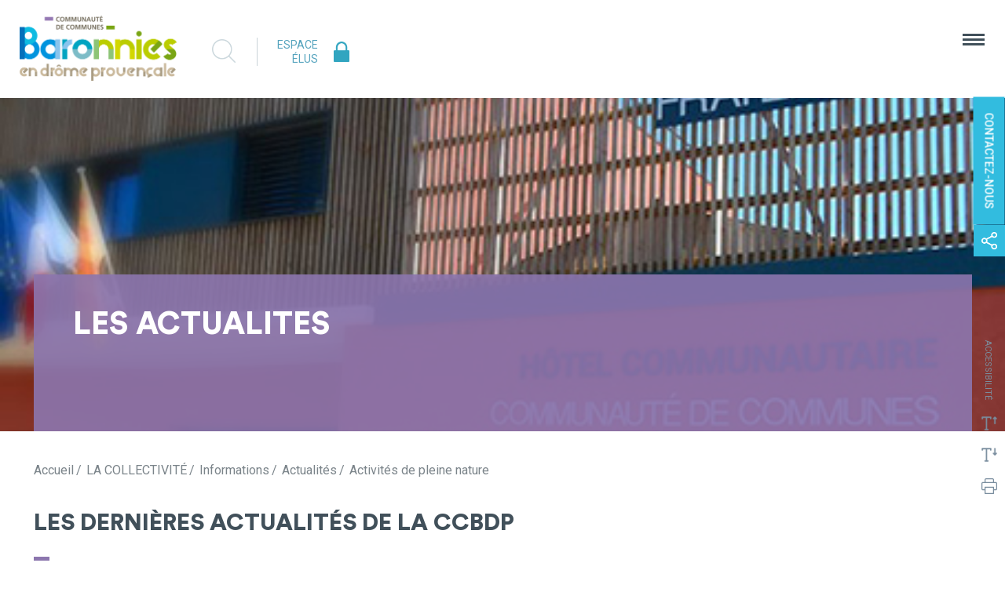

--- FILE ---
content_type: text/html; charset=UTF-8
request_url: https://www.cc-bdp.fr/category/activites-de-pleine-nature/?odb=desc&type=10
body_size: 15688
content:
<!DOCTYPE html>
<html xmlns="http://www.w3.org/1999/xhtml" xml:lang="fr" >
	<head>
		<meta http-equiv="Content-Type" content="text/html; charset=utf-8" />
		<title>Activités de pleine nature Archives - Communauté de Communes des Baronnies en Drôme Provençale</title>
		<link rel="stylesheet" media="screen" type="text/css" href="https://www.cc-bdp.fr/wp-content/themes/ccbdp/css/framework.css" />
		<link rel="stylesheet" media="screen" type="text/css" href="https://www.cc-bdp.fr/wp-content/themes/ccbdp/css/style.css" />
		<link rel="stylesheet" media="screen" type="text/css" href="https://www.cc-bdp.fr/wp-content/themes/ccbdp/css/slick.css" />


		<!--[if IE]>
			<script src="https://html5shiv.googlecode.com/svn/trunk/html5.js" type="text/javascript"></script>
			<link rel="stylesheet" type="text/css" href="https://www.cc-bdp.fr/wp-content/themes/ccbdp/css/style-ie.css" />
		<![endif]-->
		<meta name='robots' content='index, follow, max-image-preview:large, max-snippet:-1, max-video-preview:-1' />
	<style>img:is([sizes="auto" i], [sizes^="auto," i]) { contain-intrinsic-size: 3000px 1500px }</style>
	
	<!-- This site is optimized with the Yoast SEO plugin v26.5 - https://yoast.com/wordpress/plugins/seo/ -->
	<link rel="canonical" href="https://www.cc-bdp.fr/category/activites-de-pleine-nature/" />
	<link rel="next" href="https://www.cc-bdp.fr/category/activites-de-pleine-nature/page/2/" />
	<meta property="og:locale" content="fr_FR" />
	<meta property="og:type" content="article" />
	<meta property="og:title" content="Activités de pleine nature Archives - Communauté de Communes des Baronnies en Drôme Provençale" />
	<meta property="og:url" content="https://www.cc-bdp.fr/category/activites-de-pleine-nature/" />
	<meta property="og:site_name" content="Communauté de Communes des Baronnies en Drôme Provençale" />
	<script type="application/ld+json" class="yoast-schema-graph">{"@context":"https://schema.org","@graph":[{"@type":"CollectionPage","@id":"https://www.cc-bdp.fr/category/activites-de-pleine-nature/","url":"https://www.cc-bdp.fr/category/activites-de-pleine-nature/","name":"Activités de pleine nature Archives - Communauté de Communes des Baronnies en Drôme Provençale","isPartOf":{"@id":"https://www.cc-bdp.fr/#website"},"primaryImageOfPage":{"@id":"https://www.cc-bdp.fr/category/activites-de-pleine-nature/#primaryimage"},"image":{"@id":"https://www.cc-bdp.fr/category/activites-de-pleine-nature/#primaryimage"},"thumbnailUrl":"https://www.cc-bdp.fr/wp-content/uploads/2025/09/IMG-20250903-WA0022-scaled.jpg","breadcrumb":{"@id":"https://www.cc-bdp.fr/category/activites-de-pleine-nature/#breadcrumb"},"inLanguage":"fr-FR"},{"@type":"ImageObject","inLanguage":"fr-FR","@id":"https://www.cc-bdp.fr/category/activites-de-pleine-nature/#primaryimage","url":"https://www.cc-bdp.fr/wp-content/uploads/2025/09/IMG-20250903-WA0022-scaled.jpg","contentUrl":"https://www.cc-bdp.fr/wp-content/uploads/2025/09/IMG-20250903-WA0022-scaled.jpg","width":1920,"height":2560},{"@type":"BreadcrumbList","@id":"https://www.cc-bdp.fr/category/activites-de-pleine-nature/#breadcrumb","itemListElement":[{"@type":"ListItem","position":1,"name":"Accueil","item":"https://www.cc-bdp.fr/"},{"@type":"ListItem","position":2,"name":"Activités de pleine nature"}]},{"@type":"WebSite","@id":"https://www.cc-bdp.fr/#website","url":"https://www.cc-bdp.fr/","name":"Communauté de Communes des Baronnies en Drôme Provençale","description":"Site d&#039;informations de la CCBDP, l&#039;intercommunalité au service des Baronnies Provençales","publisher":{"@id":"https://www.cc-bdp.fr/#organization"},"potentialAction":[{"@type":"SearchAction","target":{"@type":"EntryPoint","urlTemplate":"https://www.cc-bdp.fr/?s={search_term_string}"},"query-input":{"@type":"PropertyValueSpecification","valueRequired":true,"valueName":"search_term_string"}}],"inLanguage":"fr-FR"},{"@type":"Organization","@id":"https://www.cc-bdp.fr/#organization","name":"Communauté de Communes des Baronnies en Drôme Provençale","url":"https://www.cc-bdp.fr/","logo":{"@type":"ImageObject","inLanguage":"fr-FR","@id":"https://www.cc-bdp.fr/#/schema/logo/image/","url":"https://www.cc-bdp.fr/wp-content/uploads/2021/05/Gargoulette_CMJN-web-vignette.jpg","contentUrl":"https://www.cc-bdp.fr/wp-content/uploads/2021/05/Gargoulette_CMJN-web-vignette.jpg","width":226,"height":270,"caption":"Communauté de Communes des Baronnies en Drôme Provençale"},"image":{"@id":"https://www.cc-bdp.fr/#/schema/logo/image/"},"sameAs":["https://www.facebook.com/CCBaronniesDP/"]}]}</script>
	<!-- / Yoast SEO plugin. -->


<link rel='dns-prefetch' href='//fonts.googleapis.com' />
<link rel='dns-prefetch' href='//www.googletagmanager.com' />
<link rel="alternate" type="application/rss+xml" title="Communauté de Communes des Baronnies en Drôme Provençale &raquo; Flux de la catégorie Activités de pleine nature" href="https://www.cc-bdp.fr/category/activites-de-pleine-nature/feed/" />
<script type="text/javascript">
/* <![CDATA[ */
window._wpemojiSettings = {"baseUrl":"https:\/\/s.w.org\/images\/core\/emoji\/16.0.1\/72x72\/","ext":".png","svgUrl":"https:\/\/s.w.org\/images\/core\/emoji\/16.0.1\/svg\/","svgExt":".svg","source":{"concatemoji":"https:\/\/www.cc-bdp.fr\/wp-includes\/js\/wp-emoji-release.min.js?ver=310ad9560a8413cde72e283629a6e31b"}};
/*! This file is auto-generated */
!function(s,n){var o,i,e;function c(e){try{var t={supportTests:e,timestamp:(new Date).valueOf()};sessionStorage.setItem(o,JSON.stringify(t))}catch(e){}}function p(e,t,n){e.clearRect(0,0,e.canvas.width,e.canvas.height),e.fillText(t,0,0);var t=new Uint32Array(e.getImageData(0,0,e.canvas.width,e.canvas.height).data),a=(e.clearRect(0,0,e.canvas.width,e.canvas.height),e.fillText(n,0,0),new Uint32Array(e.getImageData(0,0,e.canvas.width,e.canvas.height).data));return t.every(function(e,t){return e===a[t]})}function u(e,t){e.clearRect(0,0,e.canvas.width,e.canvas.height),e.fillText(t,0,0);for(var n=e.getImageData(16,16,1,1),a=0;a<n.data.length;a++)if(0!==n.data[a])return!1;return!0}function f(e,t,n,a){switch(t){case"flag":return n(e,"\ud83c\udff3\ufe0f\u200d\u26a7\ufe0f","\ud83c\udff3\ufe0f\u200b\u26a7\ufe0f")?!1:!n(e,"\ud83c\udde8\ud83c\uddf6","\ud83c\udde8\u200b\ud83c\uddf6")&&!n(e,"\ud83c\udff4\udb40\udc67\udb40\udc62\udb40\udc65\udb40\udc6e\udb40\udc67\udb40\udc7f","\ud83c\udff4\u200b\udb40\udc67\u200b\udb40\udc62\u200b\udb40\udc65\u200b\udb40\udc6e\u200b\udb40\udc67\u200b\udb40\udc7f");case"emoji":return!a(e,"\ud83e\udedf")}return!1}function g(e,t,n,a){var r="undefined"!=typeof WorkerGlobalScope&&self instanceof WorkerGlobalScope?new OffscreenCanvas(300,150):s.createElement("canvas"),o=r.getContext("2d",{willReadFrequently:!0}),i=(o.textBaseline="top",o.font="600 32px Arial",{});return e.forEach(function(e){i[e]=t(o,e,n,a)}),i}function t(e){var t=s.createElement("script");t.src=e,t.defer=!0,s.head.appendChild(t)}"undefined"!=typeof Promise&&(o="wpEmojiSettingsSupports",i=["flag","emoji"],n.supports={everything:!0,everythingExceptFlag:!0},e=new Promise(function(e){s.addEventListener("DOMContentLoaded",e,{once:!0})}),new Promise(function(t){var n=function(){try{var e=JSON.parse(sessionStorage.getItem(o));if("object"==typeof e&&"number"==typeof e.timestamp&&(new Date).valueOf()<e.timestamp+604800&&"object"==typeof e.supportTests)return e.supportTests}catch(e){}return null}();if(!n){if("undefined"!=typeof Worker&&"undefined"!=typeof OffscreenCanvas&&"undefined"!=typeof URL&&URL.createObjectURL&&"undefined"!=typeof Blob)try{var e="postMessage("+g.toString()+"("+[JSON.stringify(i),f.toString(),p.toString(),u.toString()].join(",")+"));",a=new Blob([e],{type:"text/javascript"}),r=new Worker(URL.createObjectURL(a),{name:"wpTestEmojiSupports"});return void(r.onmessage=function(e){c(n=e.data),r.terminate(),t(n)})}catch(e){}c(n=g(i,f,p,u))}t(n)}).then(function(e){for(var t in e)n.supports[t]=e[t],n.supports.everything=n.supports.everything&&n.supports[t],"flag"!==t&&(n.supports.everythingExceptFlag=n.supports.everythingExceptFlag&&n.supports[t]);n.supports.everythingExceptFlag=n.supports.everythingExceptFlag&&!n.supports.flag,n.DOMReady=!1,n.readyCallback=function(){n.DOMReady=!0}}).then(function(){return e}).then(function(){var e;n.supports.everything||(n.readyCallback(),(e=n.source||{}).concatemoji?t(e.concatemoji):e.wpemoji&&e.twemoji&&(t(e.twemoji),t(e.wpemoji)))}))}((window,document),window._wpemojiSettings);
/* ]]> */
</script>
<link rel='stylesheet' id='wp_jschat-css' href='https://www.cc-bdp.fr/wp-content/plugins/c1f/css/styles.css?ver=310ad9560a8413cde72e283629a6e31b' type='text/css' media='all' />
<link rel='stylesheet' id='wp_prettyphoto-css' href='https://www.cc-bdp.fr/wp-content/plugins/c1f/css/prettyPhoto.css?ver=310ad9560a8413cde72e283629a6e31b' type='text/css' media='all' />
<style id='wp-emoji-styles-inline-css' type='text/css'>

	img.wp-smiley, img.emoji {
		display: inline !important;
		border: none !important;
		box-shadow: none !important;
		height: 1em !important;
		width: 1em !important;
		margin: 0 0.07em !important;
		vertical-align: -0.1em !important;
		background: none !important;
		padding: 0 !important;
	}
</style>
<link rel='stylesheet' id='wp-block-library-css' href='https://www.cc-bdp.fr/wp-includes/css/dist/block-library/style.min.css?ver=310ad9560a8413cde72e283629a6e31b' type='text/css' media='all' />
<style id='classic-theme-styles-inline-css' type='text/css'>
/*! This file is auto-generated */
.wp-block-button__link{color:#fff;background-color:#32373c;border-radius:9999px;box-shadow:none;text-decoration:none;padding:calc(.667em + 2px) calc(1.333em + 2px);font-size:1.125em}.wp-block-file__button{background:#32373c;color:#fff;text-decoration:none}
</style>
<style id='global-styles-inline-css' type='text/css'>
:root{--wp--preset--aspect-ratio--square: 1;--wp--preset--aspect-ratio--4-3: 4/3;--wp--preset--aspect-ratio--3-4: 3/4;--wp--preset--aspect-ratio--3-2: 3/2;--wp--preset--aspect-ratio--2-3: 2/3;--wp--preset--aspect-ratio--16-9: 16/9;--wp--preset--aspect-ratio--9-16: 9/16;--wp--preset--color--black: #000000;--wp--preset--color--cyan-bluish-gray: #abb8c3;--wp--preset--color--white: #ffffff;--wp--preset--color--pale-pink: #f78da7;--wp--preset--color--vivid-red: #cf2e2e;--wp--preset--color--luminous-vivid-orange: #ff6900;--wp--preset--color--luminous-vivid-amber: #fcb900;--wp--preset--color--light-green-cyan: #7bdcb5;--wp--preset--color--vivid-green-cyan: #00d084;--wp--preset--color--pale-cyan-blue: #8ed1fc;--wp--preset--color--vivid-cyan-blue: #0693e3;--wp--preset--color--vivid-purple: #9b51e0;--wp--preset--gradient--vivid-cyan-blue-to-vivid-purple: linear-gradient(135deg,rgba(6,147,227,1) 0%,rgb(155,81,224) 100%);--wp--preset--gradient--light-green-cyan-to-vivid-green-cyan: linear-gradient(135deg,rgb(122,220,180) 0%,rgb(0,208,130) 100%);--wp--preset--gradient--luminous-vivid-amber-to-luminous-vivid-orange: linear-gradient(135deg,rgba(252,185,0,1) 0%,rgba(255,105,0,1) 100%);--wp--preset--gradient--luminous-vivid-orange-to-vivid-red: linear-gradient(135deg,rgba(255,105,0,1) 0%,rgb(207,46,46) 100%);--wp--preset--gradient--very-light-gray-to-cyan-bluish-gray: linear-gradient(135deg,rgb(238,238,238) 0%,rgb(169,184,195) 100%);--wp--preset--gradient--cool-to-warm-spectrum: linear-gradient(135deg,rgb(74,234,220) 0%,rgb(151,120,209) 20%,rgb(207,42,186) 40%,rgb(238,44,130) 60%,rgb(251,105,98) 80%,rgb(254,248,76) 100%);--wp--preset--gradient--blush-light-purple: linear-gradient(135deg,rgb(255,206,236) 0%,rgb(152,150,240) 100%);--wp--preset--gradient--blush-bordeaux: linear-gradient(135deg,rgb(254,205,165) 0%,rgb(254,45,45) 50%,rgb(107,0,62) 100%);--wp--preset--gradient--luminous-dusk: linear-gradient(135deg,rgb(255,203,112) 0%,rgb(199,81,192) 50%,rgb(65,88,208) 100%);--wp--preset--gradient--pale-ocean: linear-gradient(135deg,rgb(255,245,203) 0%,rgb(182,227,212) 50%,rgb(51,167,181) 100%);--wp--preset--gradient--electric-grass: linear-gradient(135deg,rgb(202,248,128) 0%,rgb(113,206,126) 100%);--wp--preset--gradient--midnight: linear-gradient(135deg,rgb(2,3,129) 0%,rgb(40,116,252) 100%);--wp--preset--font-size--small: 13px;--wp--preset--font-size--medium: 20px;--wp--preset--font-size--large: 36px;--wp--preset--font-size--x-large: 42px;--wp--preset--spacing--20: 0.44rem;--wp--preset--spacing--30: 0.67rem;--wp--preset--spacing--40: 1rem;--wp--preset--spacing--50: 1.5rem;--wp--preset--spacing--60: 2.25rem;--wp--preset--spacing--70: 3.38rem;--wp--preset--spacing--80: 5.06rem;--wp--preset--shadow--natural: 6px 6px 9px rgba(0, 0, 0, 0.2);--wp--preset--shadow--deep: 12px 12px 50px rgba(0, 0, 0, 0.4);--wp--preset--shadow--sharp: 6px 6px 0px rgba(0, 0, 0, 0.2);--wp--preset--shadow--outlined: 6px 6px 0px -3px rgba(255, 255, 255, 1), 6px 6px rgba(0, 0, 0, 1);--wp--preset--shadow--crisp: 6px 6px 0px rgba(0, 0, 0, 1);}:where(.is-layout-flex){gap: 0.5em;}:where(.is-layout-grid){gap: 0.5em;}body .is-layout-flex{display: flex;}.is-layout-flex{flex-wrap: wrap;align-items: center;}.is-layout-flex > :is(*, div){margin: 0;}body .is-layout-grid{display: grid;}.is-layout-grid > :is(*, div){margin: 0;}:where(.wp-block-columns.is-layout-flex){gap: 2em;}:where(.wp-block-columns.is-layout-grid){gap: 2em;}:where(.wp-block-post-template.is-layout-flex){gap: 1.25em;}:where(.wp-block-post-template.is-layout-grid){gap: 1.25em;}.has-black-color{color: var(--wp--preset--color--black) !important;}.has-cyan-bluish-gray-color{color: var(--wp--preset--color--cyan-bluish-gray) !important;}.has-white-color{color: var(--wp--preset--color--white) !important;}.has-pale-pink-color{color: var(--wp--preset--color--pale-pink) !important;}.has-vivid-red-color{color: var(--wp--preset--color--vivid-red) !important;}.has-luminous-vivid-orange-color{color: var(--wp--preset--color--luminous-vivid-orange) !important;}.has-luminous-vivid-amber-color{color: var(--wp--preset--color--luminous-vivid-amber) !important;}.has-light-green-cyan-color{color: var(--wp--preset--color--light-green-cyan) !important;}.has-vivid-green-cyan-color{color: var(--wp--preset--color--vivid-green-cyan) !important;}.has-pale-cyan-blue-color{color: var(--wp--preset--color--pale-cyan-blue) !important;}.has-vivid-cyan-blue-color{color: var(--wp--preset--color--vivid-cyan-blue) !important;}.has-vivid-purple-color{color: var(--wp--preset--color--vivid-purple) !important;}.has-black-background-color{background-color: var(--wp--preset--color--black) !important;}.has-cyan-bluish-gray-background-color{background-color: var(--wp--preset--color--cyan-bluish-gray) !important;}.has-white-background-color{background-color: var(--wp--preset--color--white) !important;}.has-pale-pink-background-color{background-color: var(--wp--preset--color--pale-pink) !important;}.has-vivid-red-background-color{background-color: var(--wp--preset--color--vivid-red) !important;}.has-luminous-vivid-orange-background-color{background-color: var(--wp--preset--color--luminous-vivid-orange) !important;}.has-luminous-vivid-amber-background-color{background-color: var(--wp--preset--color--luminous-vivid-amber) !important;}.has-light-green-cyan-background-color{background-color: var(--wp--preset--color--light-green-cyan) !important;}.has-vivid-green-cyan-background-color{background-color: var(--wp--preset--color--vivid-green-cyan) !important;}.has-pale-cyan-blue-background-color{background-color: var(--wp--preset--color--pale-cyan-blue) !important;}.has-vivid-cyan-blue-background-color{background-color: var(--wp--preset--color--vivid-cyan-blue) !important;}.has-vivid-purple-background-color{background-color: var(--wp--preset--color--vivid-purple) !important;}.has-black-border-color{border-color: var(--wp--preset--color--black) !important;}.has-cyan-bluish-gray-border-color{border-color: var(--wp--preset--color--cyan-bluish-gray) !important;}.has-white-border-color{border-color: var(--wp--preset--color--white) !important;}.has-pale-pink-border-color{border-color: var(--wp--preset--color--pale-pink) !important;}.has-vivid-red-border-color{border-color: var(--wp--preset--color--vivid-red) !important;}.has-luminous-vivid-orange-border-color{border-color: var(--wp--preset--color--luminous-vivid-orange) !important;}.has-luminous-vivid-amber-border-color{border-color: var(--wp--preset--color--luminous-vivid-amber) !important;}.has-light-green-cyan-border-color{border-color: var(--wp--preset--color--light-green-cyan) !important;}.has-vivid-green-cyan-border-color{border-color: var(--wp--preset--color--vivid-green-cyan) !important;}.has-pale-cyan-blue-border-color{border-color: var(--wp--preset--color--pale-cyan-blue) !important;}.has-vivid-cyan-blue-border-color{border-color: var(--wp--preset--color--vivid-cyan-blue) !important;}.has-vivid-purple-border-color{border-color: var(--wp--preset--color--vivid-purple) !important;}.has-vivid-cyan-blue-to-vivid-purple-gradient-background{background: var(--wp--preset--gradient--vivid-cyan-blue-to-vivid-purple) !important;}.has-light-green-cyan-to-vivid-green-cyan-gradient-background{background: var(--wp--preset--gradient--light-green-cyan-to-vivid-green-cyan) !important;}.has-luminous-vivid-amber-to-luminous-vivid-orange-gradient-background{background: var(--wp--preset--gradient--luminous-vivid-amber-to-luminous-vivid-orange) !important;}.has-luminous-vivid-orange-to-vivid-red-gradient-background{background: var(--wp--preset--gradient--luminous-vivid-orange-to-vivid-red) !important;}.has-very-light-gray-to-cyan-bluish-gray-gradient-background{background: var(--wp--preset--gradient--very-light-gray-to-cyan-bluish-gray) !important;}.has-cool-to-warm-spectrum-gradient-background{background: var(--wp--preset--gradient--cool-to-warm-spectrum) !important;}.has-blush-light-purple-gradient-background{background: var(--wp--preset--gradient--blush-light-purple) !important;}.has-blush-bordeaux-gradient-background{background: var(--wp--preset--gradient--blush-bordeaux) !important;}.has-luminous-dusk-gradient-background{background: var(--wp--preset--gradient--luminous-dusk) !important;}.has-pale-ocean-gradient-background{background: var(--wp--preset--gradient--pale-ocean) !important;}.has-electric-grass-gradient-background{background: var(--wp--preset--gradient--electric-grass) !important;}.has-midnight-gradient-background{background: var(--wp--preset--gradient--midnight) !important;}.has-small-font-size{font-size: var(--wp--preset--font-size--small) !important;}.has-medium-font-size{font-size: var(--wp--preset--font-size--medium) !important;}.has-large-font-size{font-size: var(--wp--preset--font-size--large) !important;}.has-x-large-font-size{font-size: var(--wp--preset--font-size--x-large) !important;}
:where(.wp-block-post-template.is-layout-flex){gap: 1.25em;}:where(.wp-block-post-template.is-layout-grid){gap: 1.25em;}
:where(.wp-block-columns.is-layout-flex){gap: 2em;}:where(.wp-block-columns.is-layout-grid){gap: 2em;}
:root :where(.wp-block-pullquote){font-size: 1.5em;line-height: 1.6;}
</style>
<link rel='stylesheet' id='contact-form-7-css' href='https://www.cc-bdp.fr/wp-content/plugins/contact-form-7/includes/css/styles.css?ver=6.1.2' type='text/css' media='all' />
<link rel='stylesheet' id='dashicons-css' href='https://www.cc-bdp.fr/wp-includes/css/dashicons.min.css?ver=310ad9560a8413cde72e283629a6e31b' type='text/css' media='all' />
<link rel='stylesheet' id='wpmm_fontawesome_css-css' href='https://www.cc-bdp.fr/wp-content/plugins/wp-megamenu/assets/font-awesome-4.7.0/css/font-awesome.min.css?ver=4.7.0' type='text/css' media='all' />
<link rel='stylesheet' id='wpmm_icofont_css-css' href='https://www.cc-bdp.fr/wp-content/plugins/wp-megamenu/assets/icofont/icofont.min.css?ver=1.0.1' type='text/css' media='all' />
<link rel='stylesheet' id='wpmm_css-css' href='https://www.cc-bdp.fr/wp-content/plugins/wp-megamenu/assets/css/wpmm.css?ver=1.4.2' type='text/css' media='all' />
<link rel='stylesheet' id='wp_megamenu_generated_css-css' href='https://www.cc-bdp.fr/wp-content/uploads/wp-megamenu/wp-megamenu.css?ver=1.4.2' type='text/css' media='all' />
<link rel='stylesheet' id='featuresbox_css-css' href='https://www.cc-bdp.fr/wp-content/plugins/wp-megamenu/addons/wpmm-featuresbox/wpmm-featuresbox.css?ver=1' type='text/css' media='all' />
<link rel='stylesheet' id='postgrid_css-css' href='https://www.cc-bdp.fr/wp-content/plugins/wp-megamenu/addons/wpmm-gridpost/wpmm-gridpost.css?ver=1' type='text/css' media='all' />
<link rel='stylesheet' id='wp-pagenavi-css' href='https://www.cc-bdp.fr/wp-content/plugins/wp-pagenavi/pagenavi-css.css?ver=2.70' type='text/css' media='all' />
<link rel='stylesheet' id='oswald-css' href='//fonts.googleapis.com/css?family=Oswald%3A200%2C300%2Cregular%2C500%2C600%2C700&#038;ver=1.4.2' type='text/css' media='all' />
<script type="text/javascript" src="https://www.cc-bdp.fr/wp-content/plugins/c1f/js/jquery.js?ver=1.8.3" id="jquery2-js"></script>
<script type="text/javascript" src="https://www.cc-bdp.fr/wp-content/plugins/c1f/js/jquery.ui.js?ver=1.9.1" id="jquery_ui-js"></script>
<script type="text/javascript" src="https://www.cc-bdp.fr/wp-content/plugins/c1f/js/jquery.touch.js?ver=0.2.2" id="jquery_touch-js"></script>
<script type="text/javascript" src="https://www.cc-bdp.fr/wp-content/plugins/c1f/js/jquery.prettyPhoto.js?ver=1.0" id="jquery_prettyphoto-js"></script>
<script type="text/javascript" src="https://www.cc-bdp.fr/wp-content/plugins/c1f/js/script.js?ver=1.0" id="c1f_script-js"></script>
<script type="text/javascript" src="https://www.cc-bdp.fr/wp-includes/js/jquery/jquery.min.js?ver=3.7.1" id="jquery-core-js"></script>
<script type="text/javascript" src="https://www.cc-bdp.fr/wp-includes/js/jquery/jquery-migrate.min.js?ver=3.4.1" id="jquery-migrate-js"></script>
<script type="text/javascript" src="https://www.cc-bdp.fr/wp-content/plugins/wp-megamenu/addons/wpmm-featuresbox/wpmm-featuresbox.js?ver=1" id="featuresbox-style-js"></script>
<script type="text/javascript" id="postgrid-style-js-extra">
/* <![CDATA[ */
var postgrid_ajax_load = {"ajax_url":"https:\/\/www.cc-bdp.fr\/wp-admin\/admin-ajax.php","redirecturl":"https:\/\/www.cc-bdp.fr\/"};
/* ]]> */
</script>
<script type="text/javascript" src="https://www.cc-bdp.fr/wp-content/plugins/wp-megamenu/addons/wpmm-gridpost/wpmm-gridpost.js?ver=1" id="postgrid-style-js"></script>
<link rel="https://api.w.org/" href="https://www.cc-bdp.fr/wp-json/" /><link rel="alternate" title="JSON" type="application/json" href="https://www.cc-bdp.fr/wp-json/wp/v2/categories/16" /><meta name="generator" content="Site Kit by Google 1.167.0" /><style>.wp-megamenu-wrap &gt; ul.wp-megamenu &gt; li.wpmm_mega_menu &gt; .wpmm-strees-row-container 
                        &gt; ul.wp-megamenu-sub-menu { width: 100% !important;}.wp-megamenu &gt; li.wp-megamenu-item-9.wpmm-item-fixed-width  &gt; ul.wp-megamenu-sub-menu { width: 100% !important;}.wpmm-nav-wrap ul.wp-megamenu&gt;li ul.wp-megamenu-sub-menu #wp-megamenu-item-9&gt;a { }.wpmm-nav-wrap .wp-megamenu&gt;li&gt;ul.wp-megamenu-sub-menu li#wp-megamenu-item-9&gt;a { }li#wp-megamenu-item-9&gt; ul ul ul&gt; li { width: 100%; display: inline-block;} li#wp-megamenu-item-9 a { }#wp-megamenu-item-9&gt; .wp-megamenu-sub-menu { }.wp-megamenu-wrap &gt; ul.wp-megamenu &gt; li.wpmm_mega_menu &gt; .wpmm-strees-row-container 
                        &gt; ul.wp-megamenu-sub-menu { width: 100% !important;}.wp-megamenu &gt; li.wp-megamenu-item-10.wpmm-item-fixed-width  &gt; ul.wp-megamenu-sub-menu { width: 100% !important;}.wpmm-nav-wrap ul.wp-megamenu&gt;li ul.wp-megamenu-sub-menu #wp-megamenu-item-10&gt;a { }.wpmm-nav-wrap .wp-megamenu&gt;li&gt;ul.wp-megamenu-sub-menu li#wp-megamenu-item-10&gt;a { }li#wp-megamenu-item-10&gt; ul ul ul&gt; li { width: 100%; display: inline-block;} li#wp-megamenu-item-10 a { }#wp-megamenu-item-10&gt; .wp-megamenu-sub-menu { }.wp-megamenu-wrap &gt; ul.wp-megamenu &gt; li.wpmm_mega_menu &gt; .wpmm-strees-row-container 
                        &gt; ul.wp-megamenu-sub-menu { width: 100% !important;}.wp-megamenu &gt; li.wp-megamenu-item-190.wpmm-item-fixed-width  &gt; ul.wp-megamenu-sub-menu { width: 100% !important;}.wpmm-nav-wrap ul.wp-megamenu&gt;li ul.wp-megamenu-sub-menu #wp-megamenu-item-190&gt;a { }.wpmm-nav-wrap .wp-megamenu&gt;li&gt;ul.wp-megamenu-sub-menu li#wp-megamenu-item-190&gt;a { }li#wp-megamenu-item-190&gt; ul ul ul&gt; li { width: 100%; display: inline-block;} li#wp-megamenu-item-190 a { }#wp-megamenu-item-190&gt; .wp-megamenu-sub-menu { }.wp-megamenu-wrap &gt; ul.wp-megamenu &gt; li.wpmm_mega_menu &gt; .wpmm-strees-row-container 
                        &gt; ul.wp-megamenu-sub-menu { width: 100% !important;}.wp-megamenu &gt; li.wp-megamenu-item-11.wpmm-item-fixed-width  &gt; ul.wp-megamenu-sub-menu { width: 100% !important;}.wpmm-nav-wrap ul.wp-megamenu&gt;li ul.wp-megamenu-sub-menu #wp-megamenu-item-11&gt;a { }.wpmm-nav-wrap .wp-megamenu&gt;li&gt;ul.wp-megamenu-sub-menu li#wp-megamenu-item-11&gt;a { }li#wp-megamenu-item-11&gt; ul ul ul&gt; li { width: 100%; display: inline-block;} li#wp-megamenu-item-11 a { }#wp-megamenu-item-11&gt; .wp-megamenu-sub-menu { }.wp-megamenu-wrap &gt; ul.wp-megamenu &gt; li.wpmm_mega_menu &gt; .wpmm-strees-row-container 
                        &gt; ul.wp-megamenu-sub-menu { width: 100% !important;}.wp-megamenu &gt; li.wp-megamenu-item-594.wpmm-item-fixed-width  &gt; ul.wp-megamenu-sub-menu { width: 100% !important;}.wpmm-nav-wrap ul.wp-megamenu&gt;li ul.wp-megamenu-sub-menu #wp-megamenu-item-594&gt;a { }.wpmm-nav-wrap .wp-megamenu&gt;li&gt;ul.wp-megamenu-sub-menu li#wp-megamenu-item-594&gt;a { }li#wp-megamenu-item-594&gt; ul ul ul&gt; li { width: 100%; display: inline-block;} li#wp-megamenu-item-594 a { }#wp-megamenu-item-594&gt; .wp-megamenu-sub-menu { }.wp-megamenu-wrap &gt; ul.wp-megamenu &gt; li.wpmm_mega_menu &gt; .wpmm-strees-row-container 
                        &gt; ul.wp-megamenu-sub-menu { width: 800px !important;}.wp-megamenu &gt; li.wp-megamenu-item-214.wpmm-item-fixed-width  &gt; ul.wp-megamenu-sub-menu { width: 800px !important;left: calc(100% - 400px - 20px) !important}.wp-megamenu-wrap .wpmm-nav-wrap &gt; ul.wp-megamenu li.wpmm_dropdown_menu ul.wp-megamenu-sub-menu li.menu-item-has-children.wp-megamenu-item-214.wpmm-submenu-right &gt; ul.wp-megamenu-sub-menu {left: 100%;}.wpmm-nav-wrap ul.wp-megamenu&gt;li ul.wp-megamenu-sub-menu #wp-megamenu-item-214&gt;a { text-align: right !important;}.wpmm-nav-wrap .wp-megamenu&gt;li&gt;ul.wp-megamenu-sub-menu li#wp-megamenu-item-214&gt;a { }li#wp-megamenu-item-214&gt; ul ul ul&gt; li { width: 100%; display: inline-block;} li#wp-megamenu-item-214 a { }#wp-megamenu-item-214&gt; .wp-megamenu-sub-menu { }.wp-megamenu-wrap &gt; ul.wp-megamenu &gt; li.wpmm_mega_menu &gt; .wpmm-strees-row-container 
                        &gt; ul.wp-megamenu-sub-menu { width: 100% !important;}.wp-megamenu &gt; li.wp-megamenu-item-58.wpmm-item-fixed-width  &gt; ul.wp-megamenu-sub-menu { width: 100% !important;}.wpmm-nav-wrap ul.wp-megamenu&gt;li ul.wp-megamenu-sub-menu #wp-megamenu-item-58&gt;a { }.wpmm-nav-wrap .wp-megamenu&gt;li&gt;ul.wp-megamenu-sub-menu li#wp-megamenu-item-58&gt;a { }li#wp-megamenu-item-58&gt; ul ul ul&gt; li { width: 100%; display: inline-block;} li#wp-megamenu-item-58 a { }#wp-megamenu-item-58&gt; .wp-megamenu-sub-menu { }.wp-megamenu-wrap &gt; ul.wp-megamenu &gt; li.wpmm_mega_menu &gt; .wpmm-strees-row-container 
                        &gt; ul.wp-megamenu-sub-menu { width: 100% !important;}.wp-megamenu &gt; li.wp-megamenu-item-2704.wpmm-item-fixed-width  &gt; ul.wp-megamenu-sub-menu { width: 100% !important;}.wpmm-nav-wrap ul.wp-megamenu&gt;li ul.wp-megamenu-sub-menu #wp-megamenu-item-2704&gt;a { }.wpmm-nav-wrap .wp-megamenu&gt;li&gt;ul.wp-megamenu-sub-menu li#wp-megamenu-item-2704&gt;a { }li#wp-megamenu-item-2704&gt; ul ul ul&gt; li { width: 100%; display: inline-block;} li#wp-megamenu-item-2704 a { }#wp-megamenu-item-2704&gt; .wp-megamenu-sub-menu { }.wp-megamenu-wrap &gt; ul.wp-megamenu &gt; li.wpmm_mega_menu &gt; .wpmm-strees-row-container 
                        &gt; ul.wp-megamenu-sub-menu { width: 100% !important;}.wp-megamenu &gt; li.wp-megamenu-item-57.wpmm-item-fixed-width  &gt; ul.wp-megamenu-sub-menu { width: 100% !important;}.wpmm-nav-wrap ul.wp-megamenu&gt;li ul.wp-megamenu-sub-menu #wp-megamenu-item-57&gt;a { }.wpmm-nav-wrap .wp-megamenu&gt;li&gt;ul.wp-megamenu-sub-menu li#wp-megamenu-item-57&gt;a { }li#wp-megamenu-item-57&gt; ul ul ul&gt; li { width: 100%; display: inline-block;} li#wp-megamenu-item-57 a { }#wp-megamenu-item-57&gt; .wp-megamenu-sub-menu { }.wp-megamenu-wrap &gt; ul.wp-megamenu &gt; li.wpmm_mega_menu &gt; .wpmm-strees-row-container 
                        &gt; ul.wp-megamenu-sub-menu { width: 100% !important;}.wp-megamenu &gt; li.wp-megamenu-item-56.wpmm-item-fixed-width  &gt; ul.wp-megamenu-sub-menu { width: 100% !important;}.wpmm-nav-wrap ul.wp-megamenu&gt;li ul.wp-megamenu-sub-menu #wp-megamenu-item-56&gt;a { }.wpmm-nav-wrap .wp-megamenu&gt;li&gt;ul.wp-megamenu-sub-menu li#wp-megamenu-item-56&gt;a { }li#wp-megamenu-item-56&gt; ul ul ul&gt; li { width: 100%; display: inline-block;} li#wp-megamenu-item-56 a { }#wp-megamenu-item-56&gt; .wp-megamenu-sub-menu { }.wp-megamenu-wrap &gt; ul.wp-megamenu &gt; li.wpmm_mega_menu &gt; .wpmm-strees-row-container 
                        &gt; ul.wp-megamenu-sub-menu { width: 100% !important;}.wp-megamenu &gt; li.wp-megamenu-item-55.wpmm-item-fixed-width  &gt; ul.wp-megamenu-sub-menu { width: 100% !important;}.wpmm-nav-wrap ul.wp-megamenu&gt;li ul.wp-megamenu-sub-menu #wp-megamenu-item-55&gt;a { }.wpmm-nav-wrap .wp-megamenu&gt;li&gt;ul.wp-megamenu-sub-menu li#wp-megamenu-item-55&gt;a { }li#wp-megamenu-item-55&gt; ul ul ul&gt; li { width: 100%; display: inline-block;} li#wp-megamenu-item-55 a { }#wp-megamenu-item-55&gt; .wp-megamenu-sub-menu { }</style><style></style>
<!-- Extrait Google Tag Manager ajouté par Site Kit -->
<script type="text/javascript">
/* <![CDATA[ */

			( function( w, d, s, l, i ) {
				w[l] = w[l] || [];
				w[l].push( {'gtm.start': new Date().getTime(), event: 'gtm.js'} );
				var f = d.getElementsByTagName( s )[0],
					j = d.createElement( s ), dl = l != 'dataLayer' ? '&l=' + l : '';
				j.async = true;
				j.src = 'https://www.googletagmanager.com/gtm.js?id=' + i + dl;
				f.parentNode.insertBefore( j, f );
			} )( window, document, 'script', 'dataLayer', 'GTM-T6BMR5ZZ' );
			
/* ]]> */
</script>

<!-- End Google Tag Manager snippet added by Site Kit -->
<link rel="icon" href="https://www.cc-bdp.fr/wp-content/uploads/2023/03/cropped-favicon-ccbdp-32x32.png" sizes="32x32" />
<link rel="icon" href="https://www.cc-bdp.fr/wp-content/uploads/2023/03/cropped-favicon-ccbdp-192x192.png" sizes="192x192" />
<link rel="apple-touch-icon" href="https://www.cc-bdp.fr/wp-content/uploads/2023/03/cropped-favicon-ccbdp-180x180.png" />
<meta name="msapplication-TileImage" content="https://www.cc-bdp.fr/wp-content/uploads/2023/03/cropped-favicon-ccbdp-270x270.png" />
		<style type="text/css" id="wp-custom-css">
			.wp-block-image {
	margin-bottom: 10px !important;
	}		</style>
				<script src="https://www.cc-bdp.fr/wp-content/themes/ccbdp/js/slick.min.js" type="text/javascript"></script>
		
		<script src="https://www.cc-bdp.fr/wp-content/themes/ccbdp/js/scripts.js?t=1761236793" type="text/javascript"></script>

		<link rel="icon" type="image/png" href="https://www.cc-bdp.fr/wp-content/themes/ccbdp/images/favicon.png" />
		<meta name="viewport" content="width=device-width; initial-scale=1.0; maximum-scale=1.0;">
		<style>
		.ssmp.simple-site-map ul
		{
			margin-bottom: 15px;
		}
		.ssmp.simple-site-map ul li
		{
			margin-bottom: 0px!important;
		}
		.ssmp.simple-site-map ul li a
		{
			color: rgba(188, 207, 0, 1);
		}

		</style>
<!-- 
		<script>
		  (function(i,s,o,g,r,a,m){i['GoogleAnalyticsObject']=r;i[r]=i[r]||function(){
		  (i[r].q=i[r].q||[]).push(arguments)},i[r].l=1*new Date();a=s.createElement(o),
		  m=s.getElementsByTagName(o)[0];a.async=1;a.src=g;m.parentNode.insertBefore(a,m)
		  })(window,document,'script','//www.google-analytics.com/analytics.js','ga');

		  ga('create', 'UA-69162691-1', 'auto');
		  ga('send', 'pageview');

		</script>
-->
	</head>

	

    <body data-rsssl=1 class="">
        
                <script type="text/javascript">
        window.onresize = resize;
        resize();
        is_mobile = false;
        </script>
        
        
	<!-- CHANGEZ A PARTIR DE LA, JUSTE APRES LE BODY -->

	<header id="header">
		<div class="col-12 inside-header relative">
			<a href="https://www.cc-bdp.fr" class="logo"><img src="https://www.cc-bdp.fr/wp-content/themes/ccbdp/images/logo.png" alt="Communauté de communes Barronies en Drôme Provençale" /></a>

			<nav id="wp-megamenu-top-menu" class="wp-megamenu-wrap    ">
		<div class="wpmm-fullwidth-wrap"></div>
		<div class="wpmm-nav-wrap wpmm-main-wrap-">
			<a href="javascript:;" class="wpmm_mobile_menu_btn "><i class="fa fa-bars"></i> Menu</a>  <ul id="menu-top-menu"  class="wp-megamenu"><li id="wp-megamenu-item-9" class="collectivite menu-item menu-item-type-custom menu-item-object-custom menu-item-has-children wp-megamenu-item-9  wpmm_mega_menu  wpmm-fadeindown wpmm-strees-row-and-content wpmm-submenu-right"><a href="#">La collectivité</a>
<div id='wpmm-strees-row-9' class='wpmm-strees-row-and-content-container'> <div class='wpmm-row-content-strees-extra'></div>  <ul class="wp-megamenu-sub-menu">
	<li id="wp-megamenu-item-207201909338095921" class="wpmm-row wp-megamenu-item-207201909338095921 wpmm-submenu-right">
	<ul class="wp-megamenu-sub-menu" >
		<li id="wp-megamenu-item-7323005653775198507" class="wpmm-col wpmm-col-4 wp-megamenu-item-7323005653775198507 wpmm-submenu-right">
		<ul class="wp-megamenu-sub-menu" >
			<li id="wp-megamenu-item-326" class="menu-item wpmm-type-widget menu-widget-class wpmm-type-item wp-megamenu-item-326 wpmm-submenu-right"><a href="#">Le territoire</a>
			<ul class="wp-megamenu-sub-menu" >
				<li id="wp-megamenu-item-950" class="menu-item menu-item-type-post_type menu-item-object-page wp-megamenu-item-950 wpmm-submenu-right"><a href="https://www.cc-bdp.fr/la-collectivite/presentation/">Présentation du territoire</a></li>
				<li id="wp-megamenu-item-1528" class="menu-item menu-item-type-custom menu-item-object-custom wp-megamenu-item-1528 wpmm-submenu-right"><a href="https://www.cc-bdp.fr/commune/">Les communes</a></li>
				<li id="wp-megamenu-item-1540" class="menu-item menu-item-type-custom menu-item-object-custom wp-megamenu-item-1540 wpmm-submenu-right"><a href="/photo_territoire/">Le territoire en images</a></li>
			</ul>
</li>
		</ul>
</li>
		<li id="wp-megamenu-item-3347661656389317914" class="wpmm-col wpmm-col-4 wp-megamenu-item-3347661656389317914 wpmm-submenu-right">
		<ul class="wp-megamenu-sub-menu" >
			<li id="wp-megamenu-item-409" class="menu-item wpmm-type-widget menu-widget-class wpmm-type-item wp-megamenu-item-409 wpmm-submenu-right"><a href="#">Elus et fonctionnement</a>
			<ul class="wp-megamenu-sub-menu" >
				<li id="wp-megamenu-item-594" class="menu-item menu-item-type-post_type menu-item-object-page wp-megamenu-item-594 wpmm-submenu-right"><a href="https://www.cc-bdp.fr/la-collectivite/elus-et-fonctionnement/le-fonctionnement/">Le fonctionnement</a></li>
				<li id="wp-megamenu-item-3602" class="menu-item menu-item-type-post_type menu-item-object-page wp-megamenu-item-3602 wpmm-submenu-right"><a href="https://www.cc-bdp.fr/la-collectivite/elus-et-fonctionnement/les-elus/">Les élus</a></li>
				<li id="wp-megamenu-item-595" class="menu-item menu-item-type-post_type menu-item-object-page wp-megamenu-item-595 wpmm-submenu-right"><a href="https://www.cc-bdp.fr/la-collectivite/elus-et-fonctionnement/les-competences/">Les compétences</a></li>
				<li id="wp-megamenu-item-880" class="menu-item menu-item-type-post_type menu-item-object-page wp-megamenu-item-880 wpmm-submenu-right"><a href="https://www.cc-bdp.fr/la-collectivite/elus-et-fonctionnement/services-internes/">Les services</a></li>
			</ul>
</li>
		</ul>
</li>
		<li id="wp-megamenu-item-4975115321658926660" class="wpmm-col wpmm-col-4 wp-megamenu-item-4975115321658926660 wpmm-submenu-right">
		<ul class="wp-megamenu-sub-menu" >
			<li id="wp-megamenu-item-325" class="menu-item wpmm-type-widget menu-widget-class wpmm-type-item wp-megamenu-item-325 wpmm-submenu-right"><a href="#">Informations</a>
			<ul class="wp-megamenu-sub-menu" >
				<li id="wp-megamenu-item-1261" class="menu-item menu-item-type-custom menu-item-object-custom wp-megamenu-item-1261 wpmm-submenu-right"><a href="https://www.cc-bdp.fr/la-collectivite/informations/actualites/">Actualités</a></li>
				<li id="wp-megamenu-item-596" class="menu-item menu-item-type-post_type menu-item-object-page wp-megamenu-item-596 wpmm-submenu-right"><a href="https://www.cc-bdp.fr/la-collectivite/informations/conseils-communautaires/">Conseils communautaires</a></li>
				<li id="wp-megamenu-item-2213" class="menu-item menu-item-type-custom menu-item-object-custom wp-megamenu-item-2213 wpmm-submenu-right"><a target="_blank" href="https://www.dromeprovencale.fr/agenda/tout-lagenda/recherche/territoire/baronnies-en-drome-provencale/" target="_blank">Agenda</a></li>
				<li id="wp-megamenu-item-597" class="menu-item menu-item-type-post_type menu-item-object-page wp-megamenu-item-597 wpmm-submenu-right"><a href="https://www.cc-bdp.fr/la-collectivite/informations/commission-accessibilite/">Commission Accessibilité</a></li>
				<li id="wp-megamenu-item-1780" class="menu-item menu-item-type-custom menu-item-object-custom wp-megamenu-item-1780 wpmm-submenu-right"><a href="/publication/">Publications</a></li>
			</ul>
</li>
		</ul>
</li>
	</ul>
</li>
</ul>
</li>
<li id="wp-megamenu-item-10" class="services menu-item menu-item-type-custom menu-item-object-custom menu-item-has-children wp-megamenu-item-10  wpmm_mega_menu  wpmm-fadeindown wpmm-strees-row-and-content wpmm-submenu-right"><a href="#">Vivre au quotidien</a>
<div id='wpmm-strees-row-10' class='wpmm-strees-row-and-content-container'> <div class='wpmm-row-content-strees-extra'></div>  <ul class="wp-megamenu-sub-menu">
	<li id="wp-megamenu-item-6305963586216233955" class="wpmm-row wp-megamenu-item-6305963586216233955 wpmm-submenu-right">
	<ul class="wp-megamenu-sub-menu" >
		<li id="wp-megamenu-item-1.1582283144569E+19" class="wpmm-col wpmm-col-3 wp-megamenu-item-1.1582283144569E+19 wpmm-submenu-right">
		<ul class="wp-megamenu-sub-menu" >
			<li id="wp-megamenu-item-190" class="menu-item wpmm-type-widget menu-widget-class wpmm-type-item wp-megamenu-item-190 wpmm-submenu-right"><a href="#">Petite enfance</a>
			<ul class="wp-megamenu-sub-menu" >
				<li id="wp-megamenu-item-855" class="menu-item menu-item-type-post_type menu-item-object-page wp-megamenu-item-855 wpmm-submenu-right"><a href="https://www.cc-bdp.fr/les-services/elus-et-fonctionnement/accueils-jeunes-enfants-0-3-ans/">Accueils jeunes enfants 0-4 ans</a></li>
				<li id="wp-megamenu-item-951" class="menu-item menu-item-type-post_type menu-item-object-page wp-megamenu-item-951 wpmm-submenu-right"><a href="https://www.cc-bdp.fr/les-services/elus-et-fonctionnement/accueils-de-loisirs-3-6-ans/">Accueils de loisirs 3-6 ans</a></li>
				<li id="wp-megamenu-item-953" class="menu-item menu-item-type-post_type menu-item-object-page wp-megamenu-item-953 wpmm-submenu-right"><a href="https://www.cc-bdp.fr/les-services/elus-et-fonctionnement/relais-assistantes-maternelles/">Relais Petite Enfance</a></li>
				<li id="wp-megamenu-item-952" class="menu-item menu-item-type-post_type menu-item-object-page wp-megamenu-item-952 wpmm-submenu-right"><a href="https://www.cc-bdp.fr/les-services/elus-et-fonctionnement/lieu-accueil-enfants-parents/">Lieu d’accueil enfants parents</a></li>
				<li id="wp-megamenu-item-1359" class="menu-item menu-item-type-post_type menu-item-object-page wp-megamenu-item-1359 wpmm-submenu-right"><a href="https://www.cc-bdp.fr/les-services/elus-et-fonctionnement/nos-partenaires/">Nos partenaires</a></li>
			</ul>
</li>
		</ul>
</li>
		<li id="wp-megamenu-item-1.3827104894793E+19" class="wpmm-col wpmm-col-3 wp-megamenu-item-1.3827104894793E+19 wpmm-submenu-right">
		<ul class="wp-megamenu-sub-menu" >
			<li id="wp-megamenu-item-191" class="menu-item wpmm-type-widget menu-widget-class wpmm-type-item wp-megamenu-item-191 wpmm-submenu-right"><a href="#">Enfance Jeunesse</a>
			<ul class="wp-megamenu-sub-menu" >
				<li id="wp-megamenu-item-955" class="menu-item menu-item-type-post_type menu-item-object-page wp-megamenu-item-955 wpmm-submenu-right"><a href="https://www.cc-bdp.fr/les-services/enfance-jeunesse/accueils-de-loisirs-6-12-ans/">Accueils de loisirs 6-12 ans</a></li>
				<li id="wp-megamenu-item-954" class="menu-item menu-item-type-post_type menu-item-object-page wp-megamenu-item-954 wpmm-submenu-right"><a href="https://www.cc-bdp.fr/les-services/enfance-jeunesse/accueils-de-loisirs-11-17-ans/">Accueils Jeunes 11-17 ans</a></li>
				<li id="wp-megamenu-item-956" class="menu-item menu-item-type-post_type menu-item-object-page wp-megamenu-item-956 wpmm-submenu-right"><a href="https://www.cc-bdp.fr/les-services/enfance-jeunesse/prendre-en-compte-la-parole-des-jeunes/">Prendre en compte la parole des jeunes</a></li>
				<li id="wp-megamenu-item-957" class="menu-item menu-item-type-post_type menu-item-object-page wp-megamenu-item-957 wpmm-submenu-right"><a href="https://www.cc-bdp.fr/les-services/enfance-jeunesse/service-daccompagnement-socio-educatif-sase/">Service d’Accompagnement Socio-éducatif (SASé)</a></li>
				<li id="wp-megamenu-item-958" class="menu-item menu-item-type-post_type menu-item-object-page wp-megamenu-item-958 wpmm-submenu-right"><a href="https://www.cc-bdp.fr/les-services/enfance-jeunesse/projets-de-jeunes/">Projets de Jeunes</a></li>
				<li id="wp-megamenu-item-960" class="menu-item menu-item-type-post_type menu-item-object-page wp-megamenu-item-960 wpmm-submenu-right"><a href="https://www.cc-bdp.fr/les-services/enfance-jeunesse/coordination-enfance-jeunesse/">Coordination Enfance Jeunesse</a></li>
				<li id="wp-megamenu-item-961" class="menu-item menu-item-type-post_type menu-item-object-page wp-megamenu-item-961 wpmm-submenu-right"><a href="https://www.cc-bdp.fr/les-services/enfance-jeunesse/ressources-jeunesse/">Ressources Jeunesse</a></li>
			</ul>
</li>
		</ul>
</li>
		<li id="wp-megamenu-item-1.2406432885586E+19" class="wpmm-col wpmm-col-3 wp-megamenu-item-1.2406432885586E+19 wpmm-submenu-right">
		<ul class="wp-megamenu-sub-menu" >
			<li id="wp-megamenu-item-1031" class="menu-item wpmm-type-widget menu-widget-class wpmm-type-item wp-megamenu-item-1031 wpmm-submenu-right"><a href="#">Activité de pleine nature</a>
			<ul class="wp-megamenu-sub-menu" >
				<li id="wp-megamenu-item-8857" class="menu-item menu-item-type-post_type menu-item-object-page wp-megamenu-item-8857 wpmm-submenu-right"><a href="https://www.cc-bdp.fr/les-services/espace-trail-des-baronnies-en-drome-provencale/">Espace Trail des Baronnies en Drôme Provençale</a></li>
				<li id="wp-megamenu-item-1038" class="menu-item menu-item-type-post_type menu-item-object-page wp-megamenu-item-1038 wpmm-submenu-right"><a href="https://www.cc-bdp.fr/les-services/activites-de-pleine-nature/randonnees-pedestres/">Randonnées pédestres</a></li>
				<li id="wp-megamenu-item-1037" class="menu-item menu-item-type-post_type menu-item-object-page wp-megamenu-item-1037 wpmm-submenu-right"><a href="https://www.cc-bdp.fr/les-services/activites-de-pleine-nature/randonnees-vtt/">Randonnées VTT</a></li>
				<li id="wp-megamenu-item-1035" class="menu-item menu-item-type-post_type menu-item-object-page wp-megamenu-item-1035 wpmm-submenu-right"><a href="https://www.cc-bdp.fr/les-services/activites-de-pleine-nature/randonnees-equestres/">Randonnées équestres</a></li>
			</ul>
</li>
		</ul>
</li>
		<li id="wp-megamenu-item-6737591768966694590" class="wpmm-col wpmm-col-3 wp-megamenu-item-6737591768966694590 wpmm-submenu-right">
		<ul class="wp-megamenu-sub-menu" >
			<li id="wp-megamenu-item-198" class="menu-item wpmm-type-widget menu-widget-class wpmm-type-item wp-megamenu-item-198 wpmm-submenu-right"><a href="#">Gestion des Déchets</a>
			<ul class="wp-megamenu-sub-menu" >
				<li id="wp-megamenu-item-975" class="menu-item menu-item-type-post_type menu-item-object-page wp-megamenu-item-975 wpmm-submenu-right"><a href="https://www.cc-bdp.fr/les-services/gestion-des-dechets/les-bonnes-manieres/">Les bonnes manières</a></li>
				<li id="wp-megamenu-item-2878" class="menu-item menu-item-type-post_type menu-item-object-page wp-megamenu-item-2878 wpmm-submenu-right"><a href="https://www.cc-bdp.fr/les-services/gestion-des-dechets/les-bons-gestes-de-tri/">Les bons gestes de tri</a></li>
				<li id="wp-megamenu-item-980" class="menu-item menu-item-type-post_type menu-item-object-page wp-megamenu-item-980 wpmm-submenu-right"><a href="https://www.cc-bdp.fr/les-services/gestion-des-dechets/decheteries/">Les déchèteries intercommunales</a></li>
				<li id="wp-megamenu-item-976" class="menu-item menu-item-type-post_type menu-item-object-page wp-megamenu-item-976 wpmm-submenu-right"><a href="https://www.cc-bdp.fr/les-services/gestion-des-dechets/ressourcerie/">La Ressourcerie</a></li>
				<li id="wp-megamenu-item-977" class="menu-item menu-item-type-post_type menu-item-object-page wp-megamenu-item-977 wpmm-submenu-right"><a href="https://www.cc-bdp.fr/les-services/gestion-des-dechets/compostage/">Le compostage</a></li>
			</ul>
</li>
		</ul>
</li>
	</ul>
</li>
	<li id="wp-megamenu-item-2924842655258375339" class="wpmm-row wp-megamenu-item-2924842655258375339 wpmm-submenu-right">
	<ul class="wp-megamenu-sub-menu" >
		<li id="wp-megamenu-item-8413398470389213915" class="wpmm-col wpmm-col-3 wp-megamenu-item-8413398470389213915 wpmm-submenu-right">
		<ul class="wp-megamenu-sub-menu" >
			<li id="wp-megamenu-item-194" class="menu-item wpmm-type-widget menu-widget-class wpmm-type-item wp-megamenu-item-194 wpmm-submenu-right"><a href="#">Education Artistique et Culturelle</a>
			<ul class="wp-megamenu-sub-menu" >
				<li id="wp-megamenu-item-971" class="menu-item menu-item-type-post_type menu-item-object-page wp-megamenu-item-971 wpmm-submenu-right"><a href="https://www.cc-bdp.fr/les-services/education-artistique-et-culturelle/la-cteac/">La CTEAC – Vers un Projet Culturel de Territoire</a></li>
				<li id="wp-megamenu-item-974" class="menu-item menu-item-type-post_type menu-item-object-page wp-megamenu-item-974 wpmm-submenu-right"><a href="https://www.cc-bdp.fr/les-services/education-artistique-et-culturelle/convention-territoriale-deducation-artistique-et-culturelle/">Le Très Grand Film</a></li>
			</ul>
</li>
		</ul>
</li>
		<li id="wp-megamenu-item-4187609328414785616" class="wpmm-col wpmm-col-3 wp-megamenu-item-4187609328414785616 wpmm-submenu-right">
		<ul class="wp-megamenu-sub-menu" >
			<li id="wp-megamenu-item-195" class="menu-item wpmm-type-widget menu-widget-class wpmm-type-item wp-megamenu-item-195 wpmm-submenu-right"><a href="#">Action sociale</a>
			<ul class="wp-megamenu-sub-menu" >
				<li id="wp-megamenu-item-965" class="menu-item menu-item-type-post_type menu-item-object-page wp-megamenu-item-965 wpmm-submenu-right"><a href="https://www.cc-bdp.fr/les-services/action-sociale/accompagnement-a-la-parentalite/">Accompagnement à la parentalité</a></li>
				<li id="wp-megamenu-item-966" class="menu-item menu-item-type-post_type menu-item-object-page wp-megamenu-item-966 wpmm-submenu-right"><a href="https://www.cc-bdp.fr/les-services/action-sociale/portage-des-repas-hautes-baronnies/">Service de portage de repas</a></li>
				<li id="wp-megamenu-item-12238" class="menu-item menu-item-type-post_type menu-item-object-page wp-megamenu-item-12238 wpmm-submenu-right"><a href="https://www.cc-bdp.fr/contrat-local-de-sante/">Contrat Local de Santé</a></li>
			</ul>
</li>
		</ul>
</li>
		<li id="wp-megamenu-item-7932600872485763343" class="wpmm-col wpmm-col-3 wp-megamenu-item-7932600872485763343 wpmm-submenu-right">
		<ul class="wp-megamenu-sub-menu" >
			<li id="wp-megamenu-item-192" class="menu-item wpmm-type-widget menu-widget-class wpmm-type-item wp-megamenu-item-192 wpmm-submenu-right"><a href="#">Habitat et déplacements</a>
			<ul class="wp-megamenu-sub-menu" >
				<li id="wp-megamenu-item-12750" class="menu-item menu-item-type-post_type menu-item-object-page wp-megamenu-item-12750 wpmm-submenu-right"><a href="https://www.cc-bdp.fr/les-services/habitat-et-deplacements/renover-votre-logement/">Rénover votre logement</a></li>
				<li id="wp-megamenu-item-14206" class="menu-item menu-item-type-post_type menu-item-object-page wp-megamenu-item-14206 wpmm-submenu-right"><a href="https://www.cc-bdp.fr/les-services/habitat-et-deplacements/renover-votre-facade/">Rénover votre façade</a></li>
				<li id="wp-megamenu-item-997" class="menu-item menu-item-type-post_type menu-item-object-page wp-megamenu-item-997 wpmm-submenu-right"><a href="https://www.cc-bdp.fr/les-services/habitat-et-deplacements/annuaire-des-entreprises-2/">Conseil / consultance architecturale</a></li>
				<li id="wp-megamenu-item-968" class="menu-item menu-item-type-post_type menu-item-object-page wp-megamenu-item-968 wpmm-submenu-right"><a href="https://www.cc-bdp.fr/les-services/habitat-et-deplacements/transports-en-commun/">Transports en commun</a></li>
				<li id="wp-megamenu-item-9112" class="menu-item menu-item-type-post_type menu-item-object-page wp-megamenu-item-9112 wpmm-submenu-right"><a href="https://www.cc-bdp.fr/les-services/transition-ecologique/se-deplacer-a-velo/">Se déplacer à vélo</a></li>
			</ul>
</li>
		</ul>
</li>
		<li id="wp-megamenu-item-1.1728827176877E+19" class="wpmm-col wpmm-col-3 wp-megamenu-item-1.1728827176877E+19 wpmm-submenu-right">
		<ul class="wp-megamenu-sub-menu" >
			<li id="wp-megamenu-item-196" class="menu-item wpmm-type-widget menu-widget-class wpmm-type-item wp-megamenu-item-196 wpmm-submenu-right"><a href="#">SPANC</a>
			<ul class="wp-megamenu-sub-menu" >
				<li id="wp-megamenu-item-981" class="menu-item menu-item-type-post_type menu-item-object-page wp-megamenu-item-981 wpmm-submenu-right"><a href="https://www.cc-bdp.fr/les-services/missions/">Les missions du SPANC</a></li>
				<li id="wp-megamenu-item-14822" class="menu-item menu-item-type-post_type menu-item-object-page wp-megamenu-item-14822 wpmm-submenu-right"><a href="https://www.cc-bdp.fr/les-services/aides-a-la-mise-aux-normes-des-anc/">Aides à la mise aux normes ANC</a></li>
				<li id="wp-megamenu-item-982" class="menu-item menu-item-type-post_type menu-item-object-page wp-megamenu-item-982 wpmm-submenu-right"><a href="https://www.cc-bdp.fr/les-services/verifications-periodiques/">Vérification périodique</a></li>
				<li id="wp-megamenu-item-3750" class="menu-item menu-item-type-post_type menu-item-object-page wp-megamenu-item-3750 wpmm-submenu-right"><a href="https://www.cc-bdp.fr/les-services/controle-dans-le-cadre-dune-vente/">Contrôle dans le cadre d’une vente</a></li>
				<li id="wp-megamenu-item-1758" class="menu-item menu-item-type-post_type menu-item-object-page wp-megamenu-item-1758 wpmm-submenu-right"><a href="https://www.cc-bdp.fr/les-services/fonctionnement-dune-installation-anc/">Fonctionnement d’une installation ANC</a></li>
				<li id="wp-megamenu-item-984" class="menu-item menu-item-type-post_type menu-item-object-page wp-megamenu-item-984 wpmm-submenu-right"><a href="https://www.cc-bdp.fr/les-services/execution-de-travaux/">Exécution de travaux</a></li>
			</ul>
</li>
		</ul>
</li>
	</ul>
</li>
</ul>
</li>
<li id="wp-megamenu-item-2704" class="services menu-item menu-item-type-custom menu-item-object-custom menu-item-has-children wp-megamenu-item-2704  wpmm_mega_menu  wpmm-fadeindown wpmm-strees-row-and-content wpmm-submenu-right"><a href="#">Construire demain</a>
<div id='wpmm-strees-row-2704' class='wpmm-strees-row-and-content-container'> <div class='wpmm-row-content-strees-extra'></div>  <ul class="wp-megamenu-sub-menu">
	<li id="wp-megamenu-item-5261992119099967671" class="wpmm-row wp-megamenu-item-5261992119099967671 wpmm-submenu-right">
	<ul class="wp-megamenu-sub-menu" >
		<li id="wp-megamenu-item-9084097170034301617" class="wpmm-col wpmm-col- wp-megamenu-item-9084097170034301617 wpmm-submenu-right"></li>
	</ul>
</li>
	<li id="wp-megamenu-item-3977099616251136226" class="wpmm-row wp-megamenu-item-3977099616251136226 wpmm-submenu-right">
	<ul class="wp-megamenu-sub-menu" >
		<li id="wp-megamenu-item-8538441538093282756" class="wpmm-col wpmm-col-3 wp-megamenu-item-8538441538093282756 wpmm-submenu-right">
		<ul class="wp-megamenu-sub-menu" >
			<li id="wp-megamenu-item-193" class="menu-item wpmm-type-widget menu-widget-class wpmm-type-item wp-megamenu-item-193 wpmm-submenu-right"><a href="#">Développement économique</a>
			<ul class="wp-megamenu-sub-menu" >
				<li id="wp-megamenu-item-2530" class="menu-item menu-item-type-custom menu-item-object-custom wp-megamenu-item-2530 wpmm-submenu-right"><a href="https://www.cc-bdp.fr/entreprendre/simplanter-dans-les-baronnies/">S&rsquo;implanter dans les Baronnies</a></li>
				<li id="wp-megamenu-item-2552" class="menu-item menu-item-type-custom menu-item-object-custom wp-megamenu-item-2552 wpmm-submenu-right"><a href="https://www.cc-bdp.fr/entreprendre/dans-les-baronnies-en-drome-provencale/aides-directes-aux-entreprises/">Aides directes aux entreprises</a></li>
				<li id="wp-megamenu-item-2553" class="menu-item menu-item-type-custom menu-item-object-custom wp-megamenu-item-2553 wpmm-submenu-right"><a href="https://www.cc-bdp.fr/entreprendre/dans-les-baronnies-en-drome-provencale/accompagnement-a-la-creation-dentreprise/">Accompagnement à la création d&rsquo;entreprise</a></li>
				<li id="wp-megamenu-item-2554" class="menu-item menu-item-type-custom menu-item-object-custom wp-megamenu-item-2554 wpmm-submenu-right"><a href="https://www.cc-bdp.fr/entreprendre/dans-les-baronnies-en-drome-provencale/immobilier-dentreprise/">Immobilier d&rsquo;entreprise</a></li>
			</ul>
</li>
		</ul>
</li>
		<li id="wp-megamenu-item-9.6957045421398E+18" class="wpmm-col wpmm-col-3 wp-megamenu-item-9.6957045421398E+18 wpmm-submenu-right">
		<ul class="wp-megamenu-sub-menu" >
			<li id="wp-megamenu-item-197" class="menu-item wpmm-type-widget menu-widget-class wpmm-type-item wp-megamenu-item-197 wpmm-submenu-right"><a href="#">Tourisme</a>
			<ul class="wp-megamenu-sub-menu" >
				<li id="wp-megamenu-item-15576" class="menu-item menu-item-type-post_type menu-item-object-page wp-megamenu-item-15576 wpmm-submenu-right"><a href="https://www.cc-bdp.fr/les-services/tourisme/les-bureaux-d-information-touristique/">Les bureaux d’information touristique</a></li>
				<li id="wp-megamenu-item-2212" class="menu-item menu-item-type-custom menu-item-object-custom wp-megamenu-item-2212 wpmm-submenu-right"><a href="https://www.dromeprovencale.fr/agenda/tout-lagenda/recherche/territoire/baronnies-en-drome-provencale/">Agenda</a></li>
				<li id="wp-megamenu-item-1005" class="menu-item menu-item-type-custom menu-item-object-custom wp-megamenu-item-1005 wpmm-submenu-right"><a href="http://www.dromeprovencale.fr">Destination Drôme Provençale</a></li>
				<li id="wp-megamenu-item-1006" class="menu-item menu-item-type-custom menu-item-object-custom wp-megamenu-item-1006 wpmm-submenu-right"><a href="http://www.ladrometourisme.com">Agence d&rsquo;attractivité de la Drôme</a></li>
				<li id="wp-megamenu-item-1003" class="menu-item menu-item-type-custom menu-item-object-custom wp-megamenu-item-1003 wpmm-submenu-right"><a href="http://auvergnerhonealpes-tourisme.com">Comité Régional du Tourisme</a></li>
				<li id="wp-megamenu-item-14810" class="menu-item menu-item-type-post_type menu-item-object-page wp-megamenu-item-14810 wpmm-submenu-right"><a href="https://www.cc-bdp.fr/les-services/tourisme/gip-cafes-cultures/">Gip Cafés Cultures</a></li>
			</ul>
</li>
		</ul>
</li>
		<li id="wp-megamenu-item-8882148220814514636" class="wpmm-col wpmm-col-3 wp-megamenu-item-8882148220814514636 wpmm-submenu-right">
		<ul class="wp-megamenu-sub-menu" >
			<li id="wp-megamenu-item-201" class="menu-item wpmm-type-widget menu-widget-class wpmm-type-item wp-megamenu-item-201 wpmm-submenu-right"><a href="#">Développement territorial</a>
			<ul class="wp-megamenu-sub-menu" >
				<li id="wp-megamenu-item-14334" class="menu-item menu-item-type-post_type menu-item-object-page wp-megamenu-item-14334 wpmm-submenu-right"><a href="https://www.cc-bdp.fr/les-services/developpement-territorial/projet-de-territoire/">Projet de territoire</a></li>
				<li id="wp-megamenu-item-1041" class="menu-item menu-item-type-post_type menu-item-object-page wp-megamenu-item-1041 wpmm-submenu-right"><a href="https://www.cc-bdp.fr/les-services/developpement-territorial/deploiement-fibre-optique/">Déploiement de la fibre optique</a></li>
				<li id="wp-megamenu-item-1039" class="menu-item menu-item-type-post_type menu-item-object-page wp-megamenu-item-1039 wpmm-submenu-right"><a href="https://www.cc-bdp.fr/les-services/developpement-territorial/convention-ruralite-education-nationale/">Contrats de développement territorial</a></li>
				<li id="wp-megamenu-item-1820" class="menu-item menu-item-type-post_type menu-item-object-page wp-megamenu-item-1820 wpmm-submenu-right"><a href="https://www.cc-bdp.fr/les-services/developpement-territorial/mutualisation/">Mutualisation</a></li>
			</ul>
</li>
		</ul>
</li>
		<li id="wp-megamenu-item-1.0735920496097E+19" class="wpmm-col wpmm-col-3 wp-megamenu-item-1.0735920496097E+19 wpmm-submenu-right">
		<ul class="wp-megamenu-sub-menu" >
			<li id="wp-megamenu-item-992" class="menu-item wpmm-type-widget menu-widget-class wpmm-type-item wp-megamenu-item-992 wpmm-submenu-right"><a href="#">Aménagement territorial</a>
			<ul class="wp-megamenu-sub-menu" >
				<li id="wp-megamenu-item-995" class="menu-item menu-item-type-post_type menu-item-object-page wp-megamenu-item-995 wpmm-submenu-right"><a href="https://www.cc-bdp.fr/les-services/urbanisme-et-planification/schema-de-coherence-territorial-scot/">Schéma de COhérence Territorial (SCoT)</a></li>
				<li id="wp-megamenu-item-2707" class="menu-item menu-item-type-post_type menu-item-object-page wp-megamenu-item-2707 wpmm-submenu-right"><a href="https://www.cc-bdp.fr/les-services/urbanisme-et-planification/le-sraddet-de-la-region-auvergne-rhone-alpes/">Le SRADDET de la région Auvergne-Rhône-Alpes</a></li>
			</ul>
</li>
		</ul>
</li>
	</ul>
</li>
	<li id="wp-megamenu-item-9032670433620033636" class="wpmm-row wp-megamenu-item-9032670433620033636 wpmm-submenu-right">
	<ul class="wp-megamenu-sub-menu" >
		<li id="wp-megamenu-item-1.069384333363E+19" class="wpmm-col wpmm-col-3 wp-megamenu-item-1.069384333363E+19 wpmm-submenu-right">
		<ul class="wp-megamenu-sub-menu" >
			<li id="wp-megamenu-item-991" class="menu-item wpmm-type-widget menu-widget-class wpmm-type-item wp-megamenu-item-991 wpmm-submenu-right"><a href="#">Transition écologique</a>
			<ul class="wp-megamenu-sub-menu" >
				<li id="wp-megamenu-item-986" class="menu-item menu-item-type-post_type menu-item-object-page wp-megamenu-item-986 wpmm-submenu-right"><a href="https://www.cc-bdp.fr/les-services/transition-ecologique/climat-baronnies/">CLIMAT Baronnies</a></li>
				<li id="wp-megamenu-item-988" class="menu-item menu-item-type-post_type menu-item-object-page wp-megamenu-item-988 wpmm-submenu-right"><a href="https://www.cc-bdp.fr/les-services/transition-ecologique/strategie-mobilite/">La stratégie Mobilité</a></li>
			</ul>
</li>
		</ul>
</li>
		<li id="wp-megamenu-item-1.437879530954E+19" class="wpmm-col wpmm-col-3 wp-megamenu-item-1.437879530954E+19 wpmm-submenu-right">
		<ul class="wp-megamenu-sub-menu" >
			<li id="wp-megamenu-item-1032" class="menu-item wpmm-type-widget menu-widget-class wpmm-type-item wp-megamenu-item-1032 wpmm-submenu-right"><a href="#">Environnement territorial</a>
			<ul class="wp-megamenu-sub-menu" >
				<li id="wp-megamenu-item-1177" class="menu-item menu-item-type-custom menu-item-object-custom wp-megamenu-item-1177 wpmm-submenu-right"><a href="http://www.baronnies-provencales.fr/">Parc Naturel Régional des Baronnies Provençales</a></li>
				<li id="wp-megamenu-item-2533" class="menu-item menu-item-type-custom menu-item-object-custom wp-megamenu-item-2533 wpmm-submenu-right"><a href="https://www.baronnies-provencales.fr/nos-actions/programme-leader-2023-2027/">Programme LEADER</a></li>
			</ul>
</li>
		</ul>
</li>
		<li id="wp-megamenu-item-1.4124137485609E+19" class="wpmm-col wpmm-col-3 wp-megamenu-item-1.4124137485609E+19 wpmm-submenu-right">
		<ul class="wp-megamenu-sub-menu" >
			<li id="wp-megamenu-item-199" class="menu-item wpmm-type-widget menu-widget-class wpmm-type-item wp-megamenu-item-199 wpmm-submenu-right"><a href="#">Travaux de voirie</a>
			<ul class="wp-megamenu-sub-menu" >
				<li id="wp-megamenu-item-1527" class="menu-item menu-item-type-post_type menu-item-object-page wp-megamenu-item-1527 wpmm-submenu-right"><a href="https://www.cc-bdp.fr/les-services/travaux-de-voirie/entretien-voirie/">Entretien de la voirie</a></li>
			</ul>
</li>
		</ul>
</li>
		<li id="wp-megamenu-item-1.1399057381186E+19" class="wpmm-col wpmm-col-3 wp-megamenu-item-1.1399057381186E+19 wpmm-submenu-right">
		<ul class="wp-megamenu-sub-menu" >
			<li id="wp-megamenu-item-200" class="menu-item wpmm-type-widget menu-widget-class wpmm-type-item wp-megamenu-item-200 wpmm-submenu-right"><a href="#">GEMAPI</a>
			<ul class="wp-megamenu-sub-menu" >
				<li id="wp-megamenu-item-985" class="menu-item menu-item-type-post_type menu-item-object-page wp-megamenu-item-985 wpmm-submenu-right"><a href="https://www.cc-bdp.fr/les-services/gemapi/presentation-de-la-gemapi/">Gestion des Milieux Aquatiques et Prévention des Inondations</a></li>
			</ul>
</li>
		</ul>
</li>
	</ul>
</li>
</ul>
</li>
<li id="wp-megamenu-item-11" class="demarches menu-item menu-item-type-custom menu-item-object-custom menu-item-has-children wp-megamenu-item-11  wpmm_mega_menu  wpmm-fadeindown wpmm-strees-row-and-content wpmm-submenu-right"><a href="#">Vos Démarches</a>
<div id='wpmm-strees-row-11' class='wpmm-strees-row-and-content-container'> <div class='wpmm-row-content-strees-extra'></div>  <ul class="wp-megamenu-sub-menu">
	<li id="wp-megamenu-item-6676281149128942217" class="wpmm-row wp-megamenu-item-6676281149128942217 wpmm-submenu-right">
	<ul class="wp-megamenu-sub-menu" >
		<li id="wp-megamenu-item-1.4097972794406E+19" class="wpmm-col wpmm-col-4 wp-megamenu-item-1.4097972794406E+19 wpmm-submenu-right">
		<ul class="wp-megamenu-sub-menu" >
			<li id="wp-megamenu-item-1118" class="menu-item wpmm-type-widget menu-widget-class wpmm-type-item wp-megamenu-item-1118 wpmm-submenu-right"><a href="#">Famille</a>
			<ul class="wp-megamenu-sub-menu" >
				<li id="wp-megamenu-item-9191" class="menu-item menu-item-type-post_type menu-item-object-page wp-megamenu-item-9191 wpmm-submenu-right"><a href="https://www.cc-bdp.fr/vos-demarches/portail-familles/">Portail Familles</a></li>
			</ul>
</li>
		</ul>
</li>
		<li id="wp-megamenu-item-6908035156114607734" class="wpmm-col wpmm-col-4 wp-megamenu-item-6908035156114607734 wpmm-submenu-right">
		<ul class="wp-megamenu-sub-menu" >
			<li id="wp-megamenu-item-1121" class="menu-item wpmm-type-widget menu-widget-class wpmm-type-item wp-megamenu-item-1121 wpmm-submenu-right"><a href="#">Les services nationaux</a>
			<ul class="wp-megamenu-sub-menu" >
				<li id="wp-megamenu-item-1055" class="menu-item menu-item-type-custom menu-item-object-custom wp-megamenu-item-1055 wpmm-submenu-right"><a href="https://www.mesdroitssociaux.gouv.fr/">Mes droits sociaux</a></li>
				<li id="wp-megamenu-item-1054" class="menu-item menu-item-type-custom menu-item-object-custom wp-megamenu-item-1054 wpmm-submenu-right"><a href="https://www.service-public.fr/">Services publics</a></li>
			</ul>
</li>
		</ul>
</li>
		<li id="wp-megamenu-item-1.0053639739311E+19" class="wpmm-col wpmm-col-4 wp-megamenu-item-1.0053639739311E+19 wpmm-submenu-right">
		<ul class="wp-megamenu-sub-menu" >
			<li id="wp-megamenu-item-1122" class="menu-item wpmm-type-widget menu-widget-class wpmm-type-item wp-megamenu-item-1122 wpmm-submenu-right"><a href="#">Les services territoriaux</a>
			<ul class="wp-megamenu-sub-menu" >
				<li id="wp-megamenu-item-15546" class="menu-item menu-item-type-post_type menu-item-object-page wp-megamenu-item-15546 wpmm-submenu-right"><a href="https://www.cc-bdp.fr/vos-demarches/marches-publics/">Marchés publics</a></li>
				<li id="wp-megamenu-item-1049" class="menu-item menu-item-type-custom menu-item-object-custom wp-megamenu-item-1049 wpmm-submenu-right"><a href="https://baronnies.taxesejour.fr/">Taxe de séjour</a></li>
				<li id="wp-megamenu-item-1033" class="menu-item menu-item-type-post_type menu-item-object-page wp-megamenu-item-1033 wpmm-submenu-right"><a href="https://www.cc-bdp.fr/vos-demarches/permanences-daccueil-du-public/">Permanences d’accueil du public</a></li>
			</ul>
</li>
		</ul>
</li>
	</ul>
</li>
</ul>
</li>
<li id="wp-megamenu-item-214" class="entreprendre menu-item menu-item-type-custom menu-item-object-custom menu-item-has-children wp-megamenu-item-214  wpmm_mega_menu  wpmm-fadeindown wpmm-strees-row-and-content wpmm-submenu-right"><a href="#">Entreprendre</a>
<div id='wpmm-strees-row-214' class='wpmm-strees-row-and-content-container'> <div class='wpmm-row-content-strees-extra'></div>  <ul class="wp-megamenu-sub-menu">
	<li id="wp-megamenu-item-8240379895643299807" class="wpmm-row wp-megamenu-item-8240379895643299807 wpmm-submenu-right">
	<ul class="wp-megamenu-sub-menu" >
		<li id="wp-megamenu-item-1.3804328555742E+19" class="wpmm-col wpmm-col- wp-megamenu-item-1.3804328555742E+19 wpmm-submenu-right">
		<ul class="wp-megamenu-sub-menu" >
			<li id="wp-megamenu-item-2210" class="menu-item wpmm-type-widget menu-widget-class wpmm-type-item wp-megamenu-item-2210 wpmm-submenu-right"><a href="#">Entreprendre</a>
			<ul class="wp-megamenu-sub-menu" >
				<li id="wp-megamenu-item-2202" class="menu-item menu-item-type-post_type menu-item-object-page wp-megamenu-item-2202 wpmm-submenu-right"><a href="https://www.cc-bdp.fr/entreprendre/simplanter-dans-les-baronnies/">S’implanter dans les Baronnies</a></li>
				<li id="wp-megamenu-item-1062" class="menu-item menu-item-type-post_type menu-item-object-page wp-megamenu-item-1062 wpmm-submenu-right"><a href="https://www.cc-bdp.fr/entreprendre/dans-les-baronnies-en-drome-provencale/aides-directes-aux-entreprises/">Aides directes aux entreprises</a></li>
				<li id="wp-megamenu-item-1059" class="menu-item menu-item-type-post_type menu-item-object-page wp-megamenu-item-1059 wpmm-submenu-right"><a href="https://www.cc-bdp.fr/entreprendre/dans-les-baronnies-en-drome-provencale/accompagnement-a-la-creation-dentreprise/">Accompagnement à la création d’entreprise</a></li>
				<li id="wp-megamenu-item-1061" class="menu-item menu-item-type-post_type menu-item-object-page wp-megamenu-item-1061 wpmm-submenu-right"><a href="https://www.cc-bdp.fr/entreprendre/dans-les-baronnies-en-drome-provencale/immobilier-dentreprise/">Immobilier d’entreprise</a></li>
				<li id="wp-megamenu-item-2902" class="menu-item menu-item-type-custom menu-item-object-custom wp-megamenu-item-2902 wpmm-submenu-right"><a href="https://www.cc-bdp.fr/offre-emploi/">Offres d&#8217;emploi</a></li>
			</ul>
</li>
		</ul>
</li>
	</ul>
</li>
</ul>
</li>
</ul>
		</div>
	</nav>			<div class="clr"></div>
			<a href="#" id="btn-search" class="absolute"></a>
							<a href="#" onclick="loadPanneau('connexion',{}); return false;" id="btn-espace-elus" class="absolute uppercase">Espace élus</a>
			
			<div id="burger-menu">
				<div class="inside">
					<span class="menu-barre"></span>
					<span class="menu-barre"></span>
					<span class="menu-barre"></span>
				</div>
			</div>
		</div>
		<a href="https://www.cc-bdp.fr/contactez-nous/" id="btn-contact">Contactez-nous</a>
	</header>

	<a href="#" id="btn-partage"></a>

	<form id="search-header" action="https://www.cc-bdp.fr">
		<input type="text" name="s" placeholder="Rechercher" style="outline:none;" /><input type="submit" value="" name="valider" />
		<a href="#" class="close"></a>
	</form>

	<div id="panneau">
		<a href="#" class="close"></a>
		<div id="onglet-container">
		</div>
	</div>
	<div id="bg-panneau">

	</div>
	
	
	<div id="section-partage">
		<div class="inside col-12">
			<h2 class="center no-margin">Où partager ?</h2>
			<a href="mailto:?subject=Travaux+de+s%C3%A9curisation+du+sentier+du+Rocher+du+Caire+%3A+un+chantier+pilot%C3%A9+par+la+CCBDP&body=https%3A%2F%2Fwww.cc-bdp.fr%2F2025%2F09%2Ftravaux-de-securisation-du-sentier-du-rocher-du-caire-un-chantier-pilote-par-la-ccbdp%2F" class="share_button email" target="_blank"></a>

			<a href="https://www.facebook.com/sharer/sharer.php?u=https%3A%2F%2Fwww.cc-bdp.fr%2F2025%2F09%2Ftravaux-de-securisation-du-sentier-du-rocher-du-caire-un-chantier-pilote-par-la-ccbdp%2F" class="share_button facebook" target="_blank"></a>

			<a href="https://www.linkedin.com/sharing/share-offsite/?url=https%3A%2F%2Fwww.cc-bdp.fr%2F2025%2F09%2Ftravaux-de-securisation-du-sentier-du-rocher-du-caire-un-chantier-pilote-par-la-ccbdp%2F" class="share_button linkedin" target="_blank"></a>
		</div>
	</div>

	<section id="banniere" class="page" style="background-image: url(https://www.cc-bdp.fr/wp-content/uploads/2021/12/Accueil-web.jpg);">
		<div class="grid">
			<div class="inside-banniere col-12">
				<div id="bloc-titre" class="collectivite">
					<h1 class="titreh1 no-margin">Les actualites</h1>
				</div>
			</div>
		</div>
	</section>

	<section id="ariane">
	<div class="grid">
		<div class="col-12 inside-ariane">
			<ul>
		        <!-- Breadcrumb NavXT 7.4.1 -->
<li class="home"><span property="itemListElement" typeof="ListItem"><a property="item" typeof="WebPage" title="Go to Communauté de Communes des Baronnies en Drôme Provençale." href="https://www.cc-bdp.fr" class="home" ><span property="name">Accueil</span></a><meta property="position" content="1"></span></li>
<li class="post post-page"><span property="itemListElement" typeof="ListItem"><a property="item" typeof="WebPage" title="Go to LA COLLECTIVITÉ." href="https://www.cc-bdp.fr/la-collectivite/" class="post post-page" ><span property="name">LA COLLECTIVITÉ</span></a><meta property="position" content="2"></span></li>
<li class="post post-page"><span property="itemListElement" typeof="ListItem"><a property="item" typeof="WebPage" title="Go to Informations." href="https://www.cc-bdp.fr/la-collectivite/informations/" class="post post-page" ><span property="name">Informations</span></a><meta property="position" content="3"></span></li>
<li class="post-root post post-post"><span property="itemListElement" typeof="ListItem"><a property="item" typeof="WebPage" title="Go to Actualités." href="https://www.cc-bdp.fr/la-collectivite/informations/actualites/" class="post-root post post-post" ><span property="name">Actualités</span></a><meta property="position" content="4"></span></li>
<li class="archive taxonomy category current-item"><span class="archive taxonomy category current-item">Activités de pleine nature</span></li>
		    </ul>
		</div>
	</div>
</section>
	<section id="content" class="page collectivite">
		<div id="menu-rapide" class="collectivite">
			<span class="hide-desktop hide-intermediaire">Accès rapide</span>
					<style>
			#menu-rapide
			{
				display: none;
			}
		</style>
			<h2 class="titre"></h2>
	<ul>
			</ul>
			</div>
		<div class="grid">
			<div class="col-12 inside-content">
				<h2>Les dernières actualités de la CCBDP</h2>
			</div>
		</div>
	</section>

	
	<section id="listing-emplois" class="collectivite actus">
		<div id="top-listing">
			<div class="grid">
				<p class="results no-margin collectivite col-12"><strong>1</strong> actualités</p>
				<form>
					<div class="col-4 bloc-tri">
						<p>Trier par :</p>
						<ul>
							<li class="active"><a href="?odb=desc&type=10#listing-emplois">Date la plus récente</a></li>
							<li><a href="?odb=asc&type=10#listing-emplois">Date la plus ancienne</a></li>
						</ul>
					</div>
					<div class="col-4 bloc-tri">
						<p>Catégories :</p>
						<ul>
							<li><a href="?type=&odb=desc#listing-emplois">Tous</a></li>
																						<li><a href="?type=5&odb=desc#listing-emplois">Action sociale</a></li>
															<li><a href="?type=16&odb=desc#listing-emplois">Activités de pleine nature</a></li>
															<li><a href="?type=65&odb=desc#listing-emplois">Aménagement territorial</a></li>
															<li><a href="?type=79&odb=desc#listing-emplois">Communication</a></li>
															<li><a href="?type=11&odb=desc#listing-emplois">Développement économique</a></li>
															<li><a href="?type=15&odb=desc#listing-emplois">Développement territorial</a></li>
															<li><a href="?type=1&odb=desc#listing-emplois">Éducation artistique et culturelle</a></li>
															<li><a href="?type=4&odb=desc#listing-emplois">Enfance Jeunesse</a></li>
															<li><a href="?type=17&odb=desc#listing-emplois">Environnement territorial</a></li>
															<li><a href="?type=43&odb=desc#listing-emplois">Evénement</a></li>
															<li><a href="?type=8&odb=desc#listing-emplois">GEMAPI</a></li>
															<li><a href="?type=6&odb=desc#listing-emplois">Gestion des déchets</a></li>
															<li><a href="?type=12&odb=desc#listing-emplois">Habitat et cadre de vie</a></li>
															<li><a href="?type=53&odb=desc#listing-emplois">Information générale</a></li>
															<li><a href="?type=84&odb=desc#listing-emplois">Mutualisation</a></li>
															<li><a href="?type=3&odb=desc#listing-emplois">Petite enfance</a></li>
															<li><a href="?type=18&odb=desc#listing-emplois">Sondages</a></li>
															<li><a href="?type=7&odb=desc#listing-emplois">SPANC</a></li>
															<li class="active"><a href="?type=10&odb=desc#listing-emplois">Tourisme</a></li>
															<li><a href="?type=9&odb=desc#listing-emplois">Travaux de voirie</a></li>
															<li><a href="?type=14&odb=desc#listing-emplois">Urbanisme et planification</a></li>
													</ul>
					</div>
					<div class="col-4 bloc-tri">
						<a href="./#" class="reset">Réinitialiser les filtres</a>
					</div>
					<div class="clr"></div>
				</form>
			</div>
		</div>
		<div id="bottom-listing">
			<div class="grid">
																			<article class="bloc-actu col-4 collectivite articleloadmore">
						<div class="inside-bloc">
								<div class="image">
									<a href="https://www.cc-bdp.fr/2025/07/gip-cafes-cultures-lancement-du-dispositif-sur-le-territoire/" style="background-image:url(https://www.cc-bdp.fr/wp-content/uploads/2025/07/1_2025_Gip_cafes_Buis_2-2500x700.jpg);"></a>
									<ul class="post-categories">
	<li><a href="https://www.cc-bdp.fr/category/developpement-economique/" rel="category tag">Développement économique</a></li>
	<li><a href="https://www.cc-bdp.fr/category/tourisme/" rel="category tag">Tourisme</a></li></ul>								</div>
								<div class="infos">
									<span class="metas">17 juillet 2025</span>
									<h3 class="titreh3 no-margin"><a href="https://www.cc-bdp.fr/2025/07/gip-cafes-cultures-lancement-du-dispositif-sur-le-territoire/">Gip Cafés Cultures : lancement du dispositif sur le territoire</a></h3>
									<p>
<strong>La CCBDP a organisé dans ses locaux 2 réunions publiques : ... </p>
								</div>
							</div>
					</article>
								<div class="clr"></div>
				<div><div>
					<a href="#" class="center charger-plus loadmoreajax" data-query="post"><span>Charger plus...</span></a>
				</div></div>
			</div>
		</div>
	</section>

	
	<section id="top-footer">
		<div class="grid">
			<div class="inside-footer col-12">
				<div class="bloc-footer"><h3>Communauté de Communes de Baronnies en Drôme Provençale</h3>			<div class="textwidget"><p><strong>SIÈGE SOCIAL</strong><br />
170 rue Ferdinand Fert<br />
Les Laurons &#8211; CS 30005<br />
26110 Nyons</p>
<p><strong>ANTENNE DE BUIS-LES-BARONNIES</strong><br />
19 boulevard Aristide Briand<br />
26170 Buis-Les-Baronnies</p>
</div>
		</div><div class="bloc-footer"><h3>Horaires d&rsquo;accueil du public à Nyons et Buis-les-Baronnies</h3>			<div class="textwidget"><p>Du lundi au jeudi, de 9h à 12h et de 14h à 17h<br />
Le vendredi, de 9h à 12h</p>
<p>Sur RDV, en dehors de ces horaires.</p>
</div>
		</div><div class="bloc-footer"><h3>Restons en contact</h3>			<div class="textwidget"><p>04 75 26 34 37<br />
<a id="btn-contact-2" style="color: #c9d3d8;" href="#">Écrivez-nous</a></p>
<p><a class="sociaux facebook" href="https://www.facebook.com/CCBaronniesDP/" target="_blank" rel="noopener"> </a><a class="sociaux youtube" href="https://www.youtube.com/@CCBDP" target="_blank" rel="noopener"> </a><a class="sociaux linkedin" href="https://www.linkedin.com/company/cc-bdp/about/" target="_blank" rel="noopener"> </a></p>
</div>
		</div><div class="bloc-footer"><h3>La CCBDP</h3><div class="menu-menu-footer-container"><ul id="menu-menu-footer" class="menu"><li id="menu-item-58" class="menu-item menu-item-type-post_type menu-item-object-page menu-item-58"><a href="https://www.cc-bdp.fr/plan-du-site/">Plan du site</a></li>
<li id="menu-item-57" class="menu-item menu-item-type-post_type menu-item-object-page menu-item-57"><a href="https://www.cc-bdp.fr/mentions-legales/">Mentions légales</a></li>
<li id="menu-item-56" class="menu-item menu-item-type-post_type menu-item-object-page menu-item-56"><a href="https://www.cc-bdp.fr/confidentialite/">Confidentialité</a></li>
<li id="menu-item-55" class="menu-item menu-item-type-post_type menu-item-object-page menu-item-55"><a href="https://www.cc-bdp.fr/accessibilite/">Accessibilité</a></li>
</ul></div></div>				<div class="clr"></div>
			</div>
		</div>
	</section>

	<footer id="footer">
		<div class="grid">
			<div class="inside col-12">
				<p class="copyright">© CC-BDP 2025					<img src="https://www.cc-bdp.fr/wp-content/themes/ccbdp/images/logos.png" style="vertical-align:middle;margin-left:20px;height: 70px; position: absolute;margin-top: -26px;" class="hide-mobile" alt="logos" />
				</p>
				<p class="signature"><a href="http://kineka.com" target="_blank"><img src="https://www.cc-bdp.fr/wp-content/themes/ccbdp/images/logo-kineka.png" alt="Kineka" /></a></p>
			</div>
		</div>
	</footer>

	<div id="access">
		<span>Accessibilité</span>
		<a href="#" id="plusBtn" class="icon-access"></a>
		<a href="#" id="minusBtn" class="icon-access"></a>
		<a href="javascript:window.print();" id="printBtn" class="icon-access"></a>
	</div>

	<!-- CHANGEZ JUSQUE LA, JUSTE AVANT LE /BODY -->
	<script type="speculationrules">
{"prefetch":[{"source":"document","where":{"and":[{"href_matches":"\/*"},{"not":{"href_matches":["\/wp-*.php","\/wp-admin\/*","\/wp-content\/uploads\/*","\/wp-content\/*","\/wp-content\/plugins\/*","\/wp-content\/themes\/ccbdp\/*","\/*\\?(.+)"]}},{"not":{"selector_matches":"a[rel~=\"nofollow\"]"}},{"not":{"selector_matches":".no-prefetch, .no-prefetch a"}}]},"eagerness":"conservative"}]}
</script>
<script type="text/javascript">
document.addEventListener( 'wpcf7mailsent', function( event ) {
    ga( 'send', 'event', 'Contact Form', 'submit' );
}, false );
</script>
		<!-- Extrait Google Tag Manager (noscript) ajouté par Site Kit -->
		<noscript>
			<iframe src="https://www.googletagmanager.com/ns.html?id=GTM-T6BMR5ZZ" height="0" width="0" style="display:none;visibility:hidden"></iframe>
		</noscript>
		<!-- End Google Tag Manager (noscript) snippet added by Site Kit -->
		<script type="text/javascript" src="https://www.cc-bdp.fr/wp-includes/js/dist/hooks.min.js?ver=4d63a3d491d11ffd8ac6" id="wp-hooks-js"></script>
<script type="text/javascript" src="https://www.cc-bdp.fr/wp-includes/js/dist/i18n.min.js?ver=5e580eb46a90c2b997e6" id="wp-i18n-js"></script>
<script type="text/javascript" id="wp-i18n-js-after">
/* <![CDATA[ */
wp.i18n.setLocaleData( { 'text direction\u0004ltr': [ 'ltr' ] } );
wp.i18n.setLocaleData( { 'text direction\u0004ltr': [ 'ltr' ] } );
/* ]]> */
</script>
<script type="text/javascript" src="https://www.cc-bdp.fr/wp-content/plugins/contact-form-7/includes/swv/js/index.js?ver=6.1.2" id="swv-js"></script>
<script type="text/javascript" id="contact-form-7-js-translations">
/* <![CDATA[ */
( function( domain, translations ) {
	var localeData = translations.locale_data[ domain ] || translations.locale_data.messages;
	localeData[""].domain = domain;
	wp.i18n.setLocaleData( localeData, domain );
} )( "contact-form-7", {"translation-revision-date":"2025-02-06 12:02:14+0000","generator":"GlotPress\/4.0.1","domain":"messages","locale_data":{"messages":{"":{"domain":"messages","plural-forms":"nplurals=2; plural=n > 1;","lang":"fr"},"This contact form is placed in the wrong place.":["Ce formulaire de contact est plac\u00e9 dans un mauvais endroit."],"Error:":["Erreur\u00a0:"]}},"comment":{"reference":"includes\/js\/index.js"}} );
/* ]]> */
</script>
<script type="text/javascript" id="contact-form-7-js-before">
/* <![CDATA[ */
var wpcf7 = {
    "api": {
        "root": "https:\/\/www.cc-bdp.fr\/wp-json\/",
        "namespace": "contact-form-7\/v1"
    }
};
/* ]]> */
</script>
<script type="text/javascript" src="https://www.cc-bdp.fr/wp-content/plugins/contact-form-7/includes/js/index.js?ver=6.1.2" id="contact-form-7-js"></script>
<script type="text/javascript" id="wpmm_js-js-extra">
/* <![CDATA[ */
var ajax_objects = {"ajaxurl":"https:\/\/www.cc-bdp.fr\/wp-admin\/admin-ajax.php","redirecturl":"https:\/\/www.cc-bdp.fr\/","loadingmessage":"Sending user info, please wait..."};
var wpmm_object = {"ajax_url":"https:\/\/www.cc-bdp.fr\/wp-admin\/admin-ajax.php","wpmm_responsive_breakpoint":"767px","wpmm_disable_mobile":"false"};
/* ]]> */
</script>
<script type="text/javascript" src="https://www.cc-bdp.fr/wp-content/plugins/wp-megamenu/assets/js/wpmm.js?ver=1.4.2" id="wpmm_js-js"></script>
    <style>
            </style>

    <script>
        document.addEventListener("DOMContentLoaded", function(event) {
                    });
    </script>


    
    <style>
            </style>


    <script>
        var accordions_active = null;
        var accordions_tabs_active = null;
    </script>


    


	</body>

</html>


--- FILE ---
content_type: text/css
request_url: https://www.cc-bdp.fr/wp-content/themes/ccbdp/css/framework.css
body_size: 951
content:
body { font-family:arial; color:#333; font-size:13px; }

.inner { width:1200px; margin:auto; position:relative; }

.clr { clear:both; }

a img { border:0px; }

img.alignleft { float:left; margin-right:20px; }
img.alignright { float:right; }
img.aligncenter { display:block; margin:auto; }
img { max-width:100%; height:auto; }

p { text-align:justify; }

.fixed { position:fixed; }
.relative{ position:relative; }
.absolute{ position:absolute; }

.top0 { top:0px; }
.left0 { left:0px; }
.right0 { right:0px; }
.bottom0 { bottom:0px; }

ul.menubar { list-style-type:none; margin:0px; padding:0px; height:100%; }
ul.menubar li { list-style-type:none; margin:0px; padding:0px; float:left; border-left:1px solid #333; height:100%; position:relative; }
ul.menubar li:first-child { border-left:0px; }
ul.menubar li a { display:block; height:100%; padding-left:10px; padding-right:10px; text-decoration:none; color:#333; }
ul.menubar li a:hover { background:#f0f0f0; }
ul.menubar ul { display:none; position:absolute; border:1px solid #333; left:-1px; list-style-type:none; margin:0px; padding:0px; background:#fff; }
ul.menubar li:hover ul { display:block;  }
ul.menubar li ul li { float:none; border:0pc; }

.floatleft { float:left; }
.floatright { float:right; }

.marginauto { margin:auto; }

.show { display:block; }
.showinline { display:inline; }
.showinlineblock { display:inline-block; }
.hide { display:none; }

.border { border:1px solid #333; }
.borderleft { border-left:1px solid #333; }
.borderright { border-right:1px solid #333; }
.bordertop { border-top:1px solid #333; }
.borderbottom { border-bottom:1px solid #333; }

.column12 .col, .column10 .col { float:left; display:block; -moz-box-sizing:border-box; -ms-box-sizing:border-box; -o-box-sizing:border-box; -webkit-box-sizing:border-box; box-sizing:border-box;   }

.column10 .col.col1 { width:10%; }
.column10 .col.col2 { width:20%; }
.column10 .col.col3 { width:30%; }
.column10 .col.col4 { width:40%; }
.column10 .col.col5 { width:50%; }
.column10 .col.col6 { width:60%; }
.column10 .col.col7 { width:70%; }
.column10 .col.col8 { width:80%; }
.column10 .col.col9 { width:90%; }
.column10 .col.col10 { width:100%; }

.column12 .col.col1 { width:8.33%; }
.column12 .col.col2 { width:16.66%; }
.column12 .col.col3 { width:25%; }
.column12 .col.col4 { width:33.33%; }
.column12 .col.col5 { width:41.66%; }
.column12 .col.col6 { width:50%; }
.column12 .col.col7 { width:58.33%; }
.column12 .col.col8 { width:66.66%; }
.column12 .col.col9 { width:75%; }
.column12 .col.col10 { width:83.33%; }
.column12 .col.col11 { width:91.66%; }
.column12 .col.col12 { width:100%; }



.col.margin5 { padding-left:5px; }
.col.margin10 { padding-left:10px; }
.col.margin15 { padding-left:15px; }
.col.margin20 { padding-left:20px; }
.col.margin25 { padding-left:25px; }
.col.margin30 { padding-left:30px; }
.col.margin35 { padding-left:35px; }
.col.margin40 { padding-left:40px; }
.col.margin45 { padding-left:45px; }
.col.margin50 { padding-left:50px; } 

body.iphone .column10.iphone > .col, body.iphone .column12.iphone > .col { float:none; width:100%; padding-left:0px; }
body.ipad .column10.ipad > .col, body.ipad .column12.ipad > .col { float:none; width:100%; padding-left:0px; }
body.t960 .column10.t960 > .col, body.t960 .column12.t960 > .col { float:none; width:100%; padding-left:0px; }


.showt960 { display:none; }
.showipad { display:none; }
.showiphone { display:none; }
.showt1200 { display:block; }

body.t960 .showt1200 { display:none; }
body.t960 .showipad { display:none; }
body.t960 .showiphone { display:none; }
body.t960 .showt960 { display:block; }

body.ipad .showt1200 { display:none; }
body.ipad .showiphone { display:none; }
body.ipad .showt960 { display:none; }
body.ipad .showipad { display:block; }

body.iphone .showt1200 { display:none; }
body.iphone .showt960 { display:none; }
body.iphone .showipad { display:none; }
body.iphone .showiphone { display:block; }




--- FILE ---
content_type: text/css
request_url: https://www.cc-bdp.fr/wp-content/themes/ccbdp/css/style.css
body_size: 14102
content:
/* FONTS */
/* COLORS */
/* RESPONSIVE */
@import url("https://fonts.googleapis.com/css?family=Roboto+Condensed:300,300i,400,400i,700,700i|Roboto:100,100i,300,300i,400,400i,500,500i,700,700i,900,900i&display=swap");
@font-face {
  font-family: "ETModules";
  src: url(../typos/ETmodules_v2_4.otf) format("opentype"), url(../typos/ETmodules_v2_4.ttf) format("truetype"), url(../typos/ETmodules_v2_4.eot) format("embedded-opentype"), url(../typos/ETmodules_v2_4.woff) format("woff");
  font-weight: normal;
}
@font-face {
  font-family: "Circular";
  src: url(../typos/CircularStd-Black.ttf) format("truetype"), url(../typos/CircularStd-Black.eot) format("embedded-opentype"), url(../typos/CircularStd-Black.woff) format("woff");
  font-weight: normal;
}
/*** GENERAL ** */
* {
  box-sizing: border-box;
}

.clr {
  clear: both;
}

body {
  padding: 0;
  margin: 0;
  font-family: "Roboto", arial;
}

section {
  min-width: 320px;
}

.grid {
  max-width: 1225px;
  margin: auto;
  position: relative;
}

.col-1, .col-2, .col-3, .col-4, .col-5, .col-6, .col-7, .col-8, .col-9, .col-10, .col-11, .col-12, .col-61p, .col-39p, .col-1-5, .col-4-5 {
  float: left;
  box-sizing: border-box;
  padding-left: 15px;
  padding-right: 15px;
  position: relative;
}
@media screen and (max-width: 1080px) {
  .col-1, .col-2, .col-3, .col-4, .col-5, .col-6, .col-7, .col-8, .col-9, .col-10, .col-11, .col-12, .col-61p, .col-39p, .col-1-5, .col-4-5 {
    float: none;
    width: 100% !important;
    padding: 0 15px;
  }
}

.col-1 {
  width: 8.3333%;
}

.col-2 {
  width: 16.6666%;
}

.col-3 {
  width: 25%;
}

.col-4 {
  width: 33.3333%;
}

.col-5 {
  width: 41.6666%;
}

.col-6 {
  width: 50%;
}

.col-7 {
  width: 58.3333%;
}

.col-8 {
  width: 66.6666%;
}

.col-9 {
  width: 75%;
}

.col-10 {
  width: 83.3333%;
}

.col-11 {
  width: 91.6666%;
}

.col-12 {
  width: 100%;
  float: none;
}

.no-padding {
  padding: 0 !important;
}

.no-margin {
  margin: 0 !important;
}

.alignleft {
  margin-right: 35px !important;
}

.alignright {
  margin-left: 35px !important;
}

.center {
  text-align: center;
}

.uppercase {
  text-transform: uppercase;
}

.italic {
  font-style: italic;
}

@media screen and (min-width: 1200px) {
  .hide-desktop {
    display: none !important;
  }
}

@media (min-width: 1080px) and (max-width: 1200px) {
  .hide-intermediaire {
    display: none !important;
  }
}

@media (min-width: 650px) and (max-width: 1080px) {
  .hide-tablette {
    display: none !important;
  }
}

@media screen and (max-width: 650px) {
  .hide-mobile {
    display: none !important;
  }
}

.titreh2 {
  color: #41505a;
  font-size: 40px;
  font-weight: 400;
  font-family: "Circular", arial;
  margin-bottom: 40px;
}

.bouton {
  background: #32bcdf !important;
  color: #fff;
  height: 50px;
  display: inline-block;
  line-height: 50px;
  font-size: 14px;
  font-weight: 500;
  text-decoration: none;
  text-align: center;
  padding: 0 75px;
  -moz-transition: all 0.3s ease-in-out;
  -webkit-transition: all 0.3s ease-in-out;
  -o-transition: all 0.3s ease-in-out;
  -ms-transition: all 0.3s ease-in-out;
  transition: all 0.3s ease-in-out;
  position: relative;
  cursor: pointer;
}
.bouton:hover {
  background: #41505a !important;
}

.btn-rond {
  height: 50px;
  line-height: 50px;
  text-align: center;
  padding: 0 35px;
  display: inline-block;
  background: #fff;
  font-size: 18px;
  font-weight: 500;
  text-decoration: none;
  border-radius: 30px;
  -moz-transition: all 0.3s ease-in-out;
  -webkit-transition: all 0.3s ease-in-out;
  -o-transition: all 0.3s ease-in-out;
  -ms-transition: all 0.3s ease-in-out;
  transition: all 0.3s ease-in-out;
}
.btn-rond:hover {
  background: rgba(251, 251, 251, 0.9);
}

.charger-plus {
  display: block;
  height: 70px;
  font-size: 16px;
  font-weight: 500;
  color: #41505a;
  line-height: 70px;
  background: #fafaf8;
  text-decoration: none;
  -moz-transition: all 0.3s ease-in-out;
  -webkit-transition: all 0.3s ease-in-out;
  -o-transition: all 0.3s ease-in-out;
  -ms-transition: all 0.3s ease-in-out;
  transition: all 0.3s ease-in-out;
  margin: 0 15px;
}
.charger-plus:hover {
  color: #fff;
}

.accordions {
  padding-right: 0 !important;
  margin-bottom: 30px !important;
}

.ui-accordion-header {
  position: relative;
  margin: 40px 0 0 0 !important;
  padding: 20px 0 !important;
  padding-left: 50px !important;
  background: #fafaf8 !important;
}
.ui-accordion-header .accordion-icons {
  display: none !important;
}
.ui-accordion-header .accordions-head-title {
  transition: all 0.3s ease-in-out !important;
  font-family: "Roboto", arial !important;
  font-weight: 500 !important;
  font-size: 18px !important;
  color: #41505a !important;
}
.ui-accordion-header::before {
  content: "+";
  font-size: 25px;
  font-weight: 900;
  color: #41505a;
  position: absolute;
  top: 15px;
  left: 30px;
  -moz-transition: all 0.3s ease-in-out;
  -webkit-transition: all 0.3s ease-in-out;
  -o-transition: all 0.3s ease-in-out;
  -ms-transition: all 0.3s ease-in-out;
  transition: all 0.3s ease-in-out;
}
.ui-accordion-header.ui-state-active .accordions-head-title {
  color: #fff !important;
}
.ui-accordion-header.ui-state-active::before {
  color: #fff;
  transform: rotate(-45deg);
}

.ui-accordion-content {
  padding: 20px 50px !important;
}
@media screen and (max-width: 1080px) {
  .ui-accordion-content {
    padding: 20px !important;
  }
}
.ui-accordion-content p {
  line-height: 28px !important;
  font-family: "Roboto", arial !important;
  font-size: 16px;
}
.ui-accordion-content p a {
  font-weight: 500;
  text-decoration: none;
}
.ui-accordion-content h5 {
  font-size: 18px;
  font-weight: 500;
  font-family: "Roboto", arial !important;
  margin: 0;
  margin-bottom: 5px;
  margin-top: 5px;
  color: #7b848a;
}
.ui-accordion-content hr {
  border-bottom-color: #7b848a;
  border-top-color: transparent;
  display: block;
  margin-bottom: 40px;
  margin-top: 50px;
}
.ui-accordion-content ul {
  padding: 0;
  margin: 0;
  padding-left: 15px;
}
.ui-accordion-content ul li {
  line-height: 25px;
  list-style-type: none;
  text-indent: -1em;
}
.ui-accordion-content ul li::before {
  display: inline-block;
  width: 5px;
  height: 5px;
  content: "";
  border-radius: 50%;
  margin-right: 10px;
  position: relative;
  top: -3px;
}

.form-bg {
  background-repeat: no-repeat;
  background-size: cover;
  background-position: center;
}

.btn-simple {
  height: 30px;
  line-height: 28px;
  border-radius: 15px;
  font-size: 14px;
  font-weight: 400;
  color: #41505a;
  border: 1px solid #41505a;
  text-align: center;
  text-decoration: none;
  padding: 0 15px;
  display: inline-block;
  -moz-transition: all 0.3s ease-in-out;
  -webkit-transition: all 0.3s ease-in-out;
  -o-transition: all 0.3s ease-in-out;
  -ms-transition: all 0.3s ease-in-out;
  transition: all 0.3s ease-in-out;
}
.btn-simple:hover {
  color: #fff;
}

.absolute {
  position: absolute;
}

.relative {
  position: relative;
}

/** Panneau */
#bg-panneau {
  position: fixed;
  z-index: 100;
  width: 100%;
  height: 100%;
  top: 0;
  background: rgba(65, 80, 90, 0.9);
  display: none;
  z-index: 1000000;
}

#panneau {
  width: 50%;
  height: 100%;
  position: fixed;
  top: 0px;
  bottom: 0px;
  right: -110%;
  z-index: 10000000;
  -moz-transition: all 0.8s ease-in-out;
  -webkit-transition: all 0.8s ease-in-out;
  -o-transition: all 0.8s ease-in-out;
  -ms-transition: all 0.8s ease-in-out;
  transition: all 0.8s ease-in-out;
}
#panneau.active {
  right: 0;
}
#panneau .close {
  display: block;
  height: 70px;
  width: 70px;
  background: url(../images/close.png) no-repeat center #32bcdf;
  border-radius: 50%;
  position: absolute;
  top: 100px;
  left: -35px;
  z-index: 10;
}
@media screen and (max-width: 1200px) {
  #panneau {
    width: 70%;
  }
}
@media screen and (max-width: 650px) {
  #panneau {
    width: 80%;
  }
}
@media screen and (max-width: 450px) {
  #panneau {
    width: 100%;
  }
  #panneau .close {
    height: 30px;
    width: 30px;
    top: 20px;
    right: 20px;
    left: auto;
  }
}
@media screen and (max-width: 390px) {
  #panneau .close {
    right: 15px;
  }
}

/*** HEADER ** */
#search-header {
  height: 0;
  -moz-transition: all 0.3s ease-in-out;
  -webkit-transition: all 0.3s ease-in-out;
  -o-transition: all 0.3s ease-in-out;
  -ms-transition: all 0.3s ease-in-out;
  transition: all 0.3s ease-in-out;
  overflow: hidden;
  padding: 0 150px;
  background: url(../images/loupe-form.png) no-repeat 80px center #fff;
  background-size: 25px;
  position: fixed;
  top: 0;
  left: 0;
  right: 0;
  z-index: 35;
}
#search-header input {
  height: 0;
  font-size: 40px;
  font-weight: 700;
  color: #41505a;
  padding-left: 20px;
  border: 0;
  background: #fff;
}
#search-header input::-moz-placeholder {
  color: #eee;
  opacity: 1;
}
#search-header input::-webkit-input-placeholder {
  color: #eee;
}
#search-header .close {
  display: block;
  position: absolute;
  top: 70px;
  right: 100px;
  background: url(../images/close-form.png) no-repeat center;
  background-size: contain;
  width: 15px;
  height: 15px;
}
#search-header.active {
  height: 160px;
  padding: 55px 150px;
}
#search-header.active input {
  height: 40px;
}
@media screen and (max-width: 550px) {
  #search-header {
    padding: 0 50px;
    z-index: 650;
    background-position: 15px center;
  }
  #search-header.active {
    padding: 40px 50px;
    height: 125px;
  }
  #search-header .close {
    right: 50px;
    top: 55px;
  }
  #search-header input {
    max-width: 90%;
    font-size: 30px;
  }
}

#header {
  background: #fff;
  height: 130px;
  padding: 20px 0;
  position: fixed;
  left: 0;
  right: 0;
  z-index: 30;
  -moz-transition: all 0.3s ease-in-out;
  -webkit-transition: all 0.3s ease-in-out;
  -o-transition: all 0.3s ease-in-out;
  -ms-transition: all 0.3s ease-in-out;
  transition: all 0.3s ease-in-out;
}
#header .logo {
  max-width: 200px;
  display: block;
  margin-left: 20px;
  -moz-transition: all 0.3s ease-in-out;
  -webkit-transition: all 0.3s ease-in-out;
  -o-transition: all 0.3s ease-in-out;
  -ms-transition: all 0.3s ease-in-out;
  transition: all 0.3s ease-in-out;
}
@media screen and (max-width: 1375px) {
  #header .logo {
    max-width: 200px;
    margin-left: 10px;
  }
}
@media screen and (max-width: 650px) {
  #header .logo {
    max-width: 150px;
  }
}
@media screen and (max-width: 350px) {
  #header .logo {
    max-width: 120px;
  }
}
#header nav {
  position: absolute;
  right: 15%;
  top: 25px;
  left: 15%;
  -moz-transition: all 0.3s ease-in-out;
  -webkit-transition: all 0.3s ease-in-out;
  -o-transition: all 0.3s ease-in-out;
  -ms-transition: all 0.3s ease-in-out;
  transition: all 0.3s ease-in-out;
  text-align: right;
}
#header nav ul {
  padding: 0;
  margin: 0;
}
#header nav ul li {
  font-size: 16px;
  font-weight: 700;
  font-family: "Roboto", arial;
  color: #41505a;
  list-style-type: none;
  text-transform: uppercase;
  display: inline-block;
  margin: 0 5px;
  position: relative;
}
#header nav ul li:first-of-type {
  margin-left: 0;
}
#header nav ul li:last-of-type {
  margin-right: 0;
}
#header nav ul li a {
  color: inherit;
  text-decoration: none;
}
#header nav ul li.entreprendre a {
  background: #f3704c;
  border-radius: 25px;
  height: 50px;
  color: #fff;
  line-height: 50px;
  text-align: center;
  display: inline-block;
  padding: 0 20px;
}
#header nav ul li .wpmm-col.wpmm-col-3 {
  width: 24%;
}
#header nav ul li .wp-megamenu-sub-menu {
  left: 0;
  right: 39px;
  border-top: 55px solid transparent;
  background-clip: padding-box !important;
  padding: 25px 50px;
  width: auto;
}
#header nav ul li .wp-megamenu-sub-menu li {
  margin: 0;
  font-size: 18px;
  font-weight: 700;
  color: #41505a;
  text-transform: none !important;
}
#header nav ul li .wp-megamenu-sub-menu li .wp-megamenu-sub-menu {
  position: static;
  padding: 0;
  border-top: 0;
}
#header nav ul li .wp-megamenu-sub-menu li .wp-megamenu-sub-menu li {
  margin-bottom: 0;
  vertical-align: top;
  padding-bottom: 0;
  padding-top: 0;
}
#header nav ul li .wp-megamenu-sub-menu li .wp-megamenu-sub-menu li .wp-megamenu-sub-menu li {
  font-size: 14px;
  font-weight: normal;
  font-size: 18px;
}
#header nav ul li .wp-megamenu-sub-menu li .wp-megamenu-sub-menu li .wp-megamenu-sub-menu li a {
  font-size: 18px;
  display: inline-block;
}
#header nav ul li .wp-megamenu-sub-menu li .wp-megamenu-sub-menu li .wp-megamenu-sub-menu li a::after {
  height: 1px !important;
  background: #41505a !important;
  content: "" !important;
  display: block !important;
  width: 100% !important;
  margin-top: 7px !important;
  margin-bottom: 5px;
}
#header nav ul li .wp-megamenu-sub-menu li .wp-megamenu-sub-menu li .wp-megamenu-sub-menu .wp-megamenu-sub-menu li {
  display: block;
  line-height: 15px;
  font-size: 14px;
}
#header nav ul li .wp-megamenu-sub-menu li .wp-megamenu-sub-menu li .wp-megamenu-sub-menu .wp-megamenu-sub-menu li.menu-item a {
  font-size: 14px;
  -moz-transition: all 0.3s ease-in-out;
  -webkit-transition: all 0.3s ease-in-out;
  -o-transition: all 0.3s ease-in-out;
  -ms-transition: all 0.3s ease-in-out;
  transition: all 0.3s ease-in-out;
}
#header nav ul li .wp-megamenu-sub-menu li .wp-megamenu-sub-menu li .wp-megamenu-sub-menu .wp-megamenu-sub-menu li.menu-item a::after {
  display: none !important;
}
#header nav ul li .wp-megamenu-sub-menu li .wp-megamenu-sub-menu li .wp-megamenu-sub-menu .wp-megamenu-sub-menu li.menu-item a:hover {
  color: #fff;
}
#header nav ul li.collectivite .wp-megamenu-sub-menu {
  background: #8c76ae;
}
#header nav ul li.collectivite .wp-megamenu-sub-menu li {
  color: #fff;
}
#header nav ul li.collectivite .wp-megamenu-sub-menu .wp-megamenu-sub-menu {
  background: transparent;
}
#header nav ul li.collectivite .wp-megamenu-sub-menu .wp-megamenu-sub-menu li {
  color: #fff;
}
#header nav ul li.collectivite .wp-megamenu-sub-menu .wp-megamenu-sub-menu li .wp-megamenu-sub-menu li a::after {
  background: #fff !important;
}
#header nav ul li.services .wp-megamenu-sub-menu {
  background: #bccf00;
}
#header nav ul li.services .wp-megamenu-sub-menu .wp-megamenu-sub-menu {
  background: transparent;
}
#header nav ul li.demarches .wp-megamenu-sub-menu {
  background: #a69d87;
}
#header nav ul li.demarches .wp-megamenu-sub-menu li {
  color: #fff;
}
#header nav ul li.demarches .wp-megamenu-sub-menu .wp-megamenu-sub-menu {
  background: transparent;
}
#header nav ul li.demarches .wp-megamenu-sub-menu .wp-megamenu-sub-menu li {
  color: #fff;
}
#header nav ul li.demarches .wp-megamenu-sub-menu .wp-megamenu-sub-menu li .wp-megamenu-sub-menu li a::after {
  background: #fff !important;
}
#header nav ul li.entreprendre .wp-megamenu-sub-menu {
  background: #f3704c;
}
#header nav ul li.entreprendre .wp-megamenu-sub-menu li {
  line-height: 15px;
  color: #fff;
}
#header nav ul li.entreprendre .wp-megamenu-sub-menu li a {
  line-height: normal;
  height: auto;
  padding: 0;
  color: #fff;
}
#header nav ul li.entreprendre .wp-megamenu-sub-menu .wp-megamenu-sub-menu {
  background: transparent;
}
#header nav ul li.entreprendre .wp-megamenu-sub-menu .wp-megamenu-sub-menu .wp-megamenu-sub-menu li a::after {
  background: #fff !important;
}
#header nav ul li.entreprendre .wp-megamenu-sub-menu .wp-megamenu-sub-menu .wp-megamenu-sub-menu .wp-megamenu-sub-menu li a {
  line-height: 25px;
}
@media screen and (max-width: 1040px) {
  #header nav ul li {
    font-size: 18px;
  }
}
@media screen and (max-width: 1565px) {
  #header nav {
    right: 17%;
  }
}
@media screen and (max-width: 1375px) {
  #header nav {
    left: 11%;
    top: 20px;
    right: 16%;
  }
  #header nav ul li {
    margin: 0px;
  }
}
@media screen and (max-width: 1290px) {
  #header nav {
    position: fixed;
    top: 0;
    border-top: 2px solid #eee;
    right: -16rem;
    left: auto;
    width: 16rem;
    background: #fff;
    padding-top: 80px;
    overflow-x: hidden;
    overflow-y: scroll;
    height: 100%;
    transition: right 0.4s cubic-bezier(0.06, 0.29, 0.25, 1);
    transform: translate3d(0, 0, 0);
    background: #41505a;
    z-index: 500;
  }
  #header nav.active {
    right: 0;
  }
  #header nav a.wpmm_mobile_menu_btn {
    display: none !important;
  }
  #header nav ul {
    text-align: left;
    -moz-transition: all 0.3s ease-in-out;
    -webkit-transition: all 0.3s ease-in-out;
    -o-transition: all 0.3s ease-in-out;
    -ms-transition: all 0.3s ease-in-out;
    transition: all 0.3s ease-in-out;
  }
  #header nav ul#menu-top-menu {
    -moz-transition: all 0.3s ease-in-out;
    -webkit-transition: all 0.3s ease-in-out;
    -o-transition: all 0.3s ease-in-out;
    -ms-transition: all 0.3s ease-in-out;
    transition: all 0.3s ease-in-out;
    display: block !important;
    background: transparent !important;
  }
  #header nav ul#menu-top-menu.active {
    left: -100%;
  }
  #header nav ul#menu-top-menu.active.double-active {
    left: -200%;
  }
  #header nav ul.open > li > a,
  #header nav ul .open > li > ul > li > ul > li > a {
    display: none !important;
  }
  #header nav ul li {
    display: block;
    margin: 0;
    font-weight: 500;
    font-size: 16px;
    color: #fff;
    position: static;
    border-top: 1px solid #495964;
  }
  #header nav ul li:last-of-type {
    border-bottom: 1px solid #495964;
  }
  #header nav ul li a {
    padding: 15px 20px;
    padding-right: 35px;
    line-height: 18px;
    display: block;
  }
  #header nav ul li.entreprendre a {
    background: transparent;
    border-radius: 0;
    border: 0;
    color: #f3704c;
    text-align: left;
    width: 100%;
  }
  #header nav ul li.menu-item-has-children a {
    position: relative;
  }
  #header nav ul li.menu-item-has-children a::before {
    border-left: 1px solid #495964;
    display: block;
    width: 40px;
    height: 100%;
    position: absolute;
    top: 0;
    right: 0;
    background: url(../images/arrow-menu.png) no-repeat center;
    background-size: 10px;
    content: "";
  }
  #header nav ul li .wpmm-strees-row-and-content-container {
    left: 100% !important;
    -moz-transition: all 0.3s ease-in-out;
    -webkit-transition: all 0.3s ease-in-out;
    -o-transition: all 0.3s ease-in-out;
    -ms-transition: all 0.3s ease-in-out;
    transition: all 0.3s ease-in-out;
    width: 256px !important;
    position: absolute !important;
    top: 0 !important;
    background: #41505a !important;
  }
  #header nav ul li .wpmm-strees-row-and-content-container ul {
    background: #41505a !important;
    z-index: 200;
  }
  #header nav ul li .wpmm-strees-row-and-content-container.active {
    left: 0 !important;
  }
  #header nav ul li .wpmm-strees-row-and-content-container .wp-megamenu-sub-menu {
    display: none;
    opacity: 1 !important;
    visibility: visible !important;
    padding: 0;
    right: 0;
    border-top: 0;
    background: transparent !important;
  }
  #header nav ul li .wpmm-strees-row-and-content-container .wp-megamenu-sub-menu li {
    border: 0;
    padding: 0;
    font-size: 14px;
    font-weight: 400;
    text-transform: none;
    color: #fff;
  }
  #header nav ul li .wpmm-strees-row-and-content-container .wp-megamenu-sub-menu .wp-megamenu-sub-menu.active {
    left: 0 !important;
  }
  #header nav ul li .wpmm-strees-row-and-content-container .wp-megamenu-sub-menu .wp-megamenu-sub-menu li {
    border-top: 1px solid #495964;
    width: 100%;
  }
  #header nav ul li .wpmm-strees-row-and-content-container .wp-megamenu-sub-menu .wp-megamenu-sub-menu .wp-megamenu-sub-menu li {
    border: 0;
  }
  #header nav ul li .wpmm-strees-row-and-content-container .wp-megamenu-sub-menu .wp-megamenu-sub-menu .wp-megamenu-sub-menu li a {
    color: #fff;
    font-size: 14px;
    font-weight: 400;
    margin-bottom: 0;
    display: block;
  }
  #header nav ul li .wpmm-strees-row-and-content-container.active .wp-megamenu-sub-menu {
    display: block;
    opacity: 1;
    visibility: visible;
  }
  #header nav ul li .wpmm-strees-row-and-content-container.active .wp-megamenu-sub-menu .wp-megamenu-sub-menu .wp-megamenu-sub-menu li a::after {
    display: none !important;
  }
  #header nav ul li .wpmm-strees-row-and-content-container.active .wp-megamenu-sub-menu .wp-megamenu-sub-menu .wp-megamenu-sub-menu .wp-megamenu-sub-menu {
    position: absolute;
    left: 100%;
    right: auto;
    display: none;
    top: 0;
    width: 100%;
  }
  #header nav ul li .wpmm-strees-row-and-content-container.active .wp-megamenu-sub-menu .wp-megamenu-sub-menu .wp-megamenu-sub-menu .wp-megamenu-sub-menu li {
    border-top: 1px solid #495964;
  }
  #header nav ul li .wpmm-strees-row-and-content-container.active .wp-megamenu-sub-menu .wp-megamenu-sub-menu .wp-megamenu-sub-menu .wp-megamenu-sub-menu li:last-of-type {
    border-bottom: 1px solid #495964;
  }
  #header nav ul li .wpmm-strees-row-and-content-container.active .wp-megamenu-sub-menu .wp-megamenu-sub-menu .wp-megamenu-sub-menu .wp-megamenu-sub-menu li a::before {
    display: none !important;
  }
  #header nav ul li .wpmm-strees-row-and-content-container.active .wp-megamenu-sub-menu .wp-megamenu-sub-menu .wp-megamenu-sub-menu .wp-megamenu-sub-menu.active {
    display: block;
  }
}
#header.sticky {
  height: 100px;
  padding: 15px 0;
  box-shadow: 0 0px 2px 2px rgba(0, 0, 0, 0.1);
}
#header.sticky .logo {
  max-width: 180px;
}
#header.sticky nav {
  top: 10px;
}
#header.sticky nav ul li .wp-megamenu-sub-menu {
  border-top-width: 25px;
}
#header.sticky nav ul li .wp-megamenu-sub-menu .wp-megamenu-sub-menu {
  border-top-width: 0;
}
#header.sticky #btn-search {
  top: 20px;
}
#header.sticky #btn-espace-elus {
  top: 18px;
}
@media screen and (max-width: 1200px) {
  #header.sticky nav {
    top: 0;
  }
}
@media screen and (max-width: 650px) {
  #header.sticky {
    padding: 20px 0;
  }
  #header.sticky .logo {
    max-width: 150px;
  }
}
@media screen and (max-width: 350px) {
  #header.sticky .logo {
    max-width: 120px;
  }
}
@media screen and (max-width: 1375px) {
  #header {
    height: 125px;
    z-index: 600;
  }
}
@media screen and (max-width: 650px) {
  #header {
    height: 100px;
  }
}

#burger-menu {
  position: fixed;
  top: 25px;
  right: 15px;
  display: none;
  width: 50px;
  height: 50px;
  z-index: 600;
  transform: translate3d(0, 0, 0);
  transition: right 0.4s cubic-bezier(0.06, 0.29, 0.25, 1), background 0.4s cubic-bezier(0.06, 0.29, 0.25, 1);
}
@media screen and (max-width: 1285px) {
  #burger-menu {
    display: block;
  }
}
#burger-menu .inside {
  vertical-align: middle;
  display: inline-block;
}
#burger-menu .menu-barre {
  position: absolute;
  display: block;
  background: #41505a;
  height: 0.16rem;
  width: 1.75rem;
  top: 50%;
  left: 50%;
  margin-top: -0.0625rem;
  margin-left: -0.875rem;
  background: #41505a;
  transition: transform 0.4s cubic-bezier(0.06, 0.29, 0.25, 1), background 0.4s cubic-bezier(0.06, 0.29, 0.25, 1), -webkit-transform 0.4s cubic-bezier(0.06, 0.29, 0.25, 1), -moz-transform 0.4s cubic-bezier(0.06, 0.29, 0.25, 1);
}
#burger-menu .menu-barre:nth-child(1) {
  transform: translateY(-0.375rem);
}
#burger-menu .menu-barre:nth-child(3) {
  transform: translateY(0.375rem);
}
#burger-menu.active {
  right: 17rem;
  background: #41505a;
}
#burger-menu.active .menu-barre {
  background: #fff;
}
#burger-menu.active .menu-barre:nth-child(1) {
  transform: rotate(45deg) translateY(0);
}
#burger-menu.active .menu-barre:nth-child(2) {
  opacity: 0;
}
#burger-menu.active .menu-barre:nth-child(3) {
  transform: rotate(-45deg) translateY(0);
}
@media screen and (max-width: 650px) {
  #burger-menu {
    top: 20px;
  }
}

#btn-search {
  width: 30px;
  height: 30px;
  background: url(../images/loupe.png) no-repeat center;
  background-size: contain;
  display: block;
  top: 35px;
  right: 205px;
  -moz-transition: all 0.3s ease-in-out;
  -webkit-transition: all 0.3s ease-in-out;
  -o-transition: all 0.3s ease-in-out;
  -ms-transition: all 0.3s ease-in-out;
  transition: all 0.3s ease-in-out;
}
#btn-search:hover {
  background: url(../images/loupe-hover.png) no-repeat center;
  background-size: contain;
}
@media screen and (max-width: 1375px) {
  #btn-search {
    top: 30px;
    right: 170px;
  }
}
@media screen and (max-width: 1285px) {
  #btn-search {
    top: 30px;
    left: 270px;
    right: auto;
  }
}
@media screen and (max-width: 650px) {
  #btn-search {
    top: 14px !important;
    left: 200px;
  }
}
@media screen and (max-width: 350px) {
  #btn-search {
    left: 170px;
  }
}

#btn-espace-elus {
  right: 60px;
  top: 30px;
  color: #54a3bd;
  font-size: 14px;
  font-family: "Roboto", arial;
  text-decoration: none;
  padding-right: 40px;
  background: url(../images/cadenas.png) no-repeat center right;
  background-size: 20px;
  width: 95px;
  text-align: right;
  line-height: 18px;
  -moz-transition: all 0.3s ease-in-out;
  -webkit-transition: all 0.3s ease-in-out;
  -o-transition: all 0.3s ease-in-out;
  -ms-transition: all 0.3s ease-in-out;
  transition: all 0.3s ease-in-out;
}
#btn-espace-elus::before {
  height: 100%;
  width: 1%;
  content: "";
  background: #c9d4d8;
  position: absolute;
  left: -23px;
}
@media screen and (max-width: 1375px) {
  #btn-espace-elus {
    top: 28px;
    right: 30px;
  }
}
@media screen and (max-width: 1285px) {
  #btn-espace-elus {
    top: 28px;
    left: 350px;
    right: auto;
  }
}
@media screen and (max-width: 650px) {
  #btn-espace-elus {
    top: 10px !important;
    left: 280px;
  }
}
@media screen and (max-width: 450px) {
  #btn-espace-elus {
    left: 255px;
    top: 14px !important;
    width: 20px;
    height: 27px;
    font-size: 0;
    padding: 0;
  }
  #btn-espace-elus::before {
    display: none;
  }
}
@media screen and (max-width: 350px) {
  #btn-espace-elus {
    left: 230px;
  }
}

#btn-contact {
  height: 40px;
  line-height: 40px;
  text-transform: uppercase;
  font-size: 14px;
  font-weight: 500;
  font-family: "Roboto", arial;
  color: #fff;
  text-decoration: none;
  position: fixed;
  top: 220px;
  right: -61px;
  transform: rotate(90deg);
  background: #32bcdf;
  padding: 0 20px;
  z-index: 15;
  -moz-transition: all 0.3s ease-in-out;
  -webkit-transition: all 0.3s ease-in-out;
  -o-transition: all 0.3s ease-in-out;
  -ms-transition: all 0.3s ease-in-out;
  transition: all 0.3s ease-in-out;
}
#btn-contact.sticky {
  top: 160px;
}
@media screen and (max-width: 1375px) {
  #btn-contact {
    top: 185px;
  }
}
@media screen and (max-width: 650px) {
  #btn-contact {
    top: 100px !important;
    height: 40px;
    font-size: 0;
    background: url(../images/icon-email-hover.png) no-repeat center #32bcdf;
    background-size: 20px;
    right: 0;
    transform: rotate(0);
  }
}

#onglet-contact, #onglet-offre, #onglet-elus, #onglet-container.commune {
  width: 100%;
}

#onglet-container {
  background: #fff;
  width: 100%;
  position: absolute;
  top: 0;
  right: 0;
  height: 100%;
  overflow-y: scroll;
  overflow-x: hidden;
}
#onglet-container .formulaire, #onglet-container .informations {
  padding: 12% 17%;
}
@media screen and (max-width: 860px) {
  #onglet-container .formulaire, #onglet-container .informations {
    padding: 12% 10%;
  }
}
#onglet-container .formulaire .titreh2 {
  color: #41505a;
  font-size: 24px;
  font-weight: 500;
  font-family: "Roboto", arial;
  margin-bottom: 25px !important;
  padding: 0 15px;
}
#onglet-container .formulaire input {
  height: 50px;
  background: #dfe3e6;
  padding: 0;
  padding-left: 15px;
  border: 0;
  font-size: 14px;
  font-weight: 400;
  font-family: "Roboto", arial;
  margin-bottom: 20px;
  width: 100%;
  -webkit-appearance: none;
  -moz-appearance: none;
  appearance: none;
  -webkit-border-radius: 0;
  -moz-border-radius: 0;
  border-radius: 0;
}
#onglet-container .formulaire input[type="checkbox"] {
  width: 15px;
  height: 15px;
  -webkit-appearance: checkbox;
  -moz-appearance: checkbox;
  appearance: checkbox;
  margin-bottom: 0;
}
#onglet-container .formulaire input[type="checkbox"] + label {
  font-weight: 400;
  display: inline;
  line-height: 18px;
}
#onglet-container .formulaire input[type="submit"] {
  display: inline-block;
  width: auto;
  padding: 0 75px;
  margin-bottom: 0;
}
@media screen and (max-width: 650px) {
  #onglet-container .formulaire input {
    margin-bottom: 10px;
  }
  #onglet-container .formulaire input[type="submit"] {
    width: 100%;
  }
}
#onglet-container .formulaire #container_field_onglet-contact_nom, #onglet-container .formulaire #container_field_onglet-contact_prenom, #onglet-container .formulaire #container_field_onglet-contact_email, #onglet-container .formulaire #container_field_onglet-contact_telephone, #onglet-container .formulaire #container_field_onglet-contact_objet {
  width: 50%;
  float: left;
}
@media screen and (max-width: 650px) {
  #onglet-container .formulaire #container_field_onglet-contact_nom, #onglet-container .formulaire #container_field_onglet-contact_prenom, #onglet-container .formulaire #container_field_onglet-contact_email, #onglet-container .formulaire #container_field_onglet-contact_telephone, #onglet-container .formulaire #container_field_onglet-contact_objet {
    width: 100%;
    float: none;
  }
}
#onglet-container .formulaire .container-field {
  padding: 0 15px;
}
#onglet-container .formulaire #container_field_onglet-contact_message {
  clear: left;
}
#onglet-container .formulaire #container_field_onglet-contact_captcha {
  padding-top: 20px;
}
#onglet-container .formulaire label {
  font-size: 14px;
  font-weight: 700;
  color: #41505a;
  display: inline-block;
  margin-bottom: 15px;
}
@media screen and (max-width: 650px) {
  #onglet-container .formulaire label {
    margin-bottom: 5px;
  }
}
#onglet-container .formulaire textarea {
  height: 165px;
  background: #dfe3e6;
  padding: 0;
  padding-top: 10px;
  padding-left: 15px;
  border: 0;
  font-size: 14px;
  font-weight: 400;
  font-family: "Roboto", arial;
  margin-bottom: 20px;
  width: 100%;
  -webkit-appearance: none;
  -moz-appearance: none;
  appearance: none;
  -webkit-border-radius: 0;
  -moz-border-radius: 0;
  border-radius: 0;
}
#onglet-container .informations {
  background: #dfeaef;
}
#onglet-container .informations h4 {
  font-size: 18px;
  font-weight: 500;
  text-transform: uppercase;
  color: #41505a;
  margin-top: 35px;
  margin-bottom: 20px;
}
#onglet-container .informations h4:first-of-type {
  margin-top: 0;
}
@media screen and (max-width: 650px) {
  #onglet-container .informations h4 {
    font-size: 16px;
  }
}
#onglet-container .informations p {
  font-size: 16px;
  font-weight: 400;
  color: #7b848a;
  margin: 0;
  margin-bottom: 15px;
  line-height: 22px;
}
#onglet-container .informations p strong {
  font-weight: 500;
}
#onglet-container .informations p a {
  color: #32bcdf;
  text-decoration: none;
  font-weight: 500;
  padding-left: 25px;
  background: url(../images/lien-contact.png) no-repeat center left;
  background-size: 15px;
}
@media screen and (max-width: 650px) {
  #onglet-container .informations p {
    font-size: 14px;
  }
}
#onglet-container.collectivite .formulaire p a {
  color: #8c76ae;
  background-image: url(../images/lien-collectivite.png);
}

#btn-partage {
  height: 40px;
  display: block;
  width: 40px;
  position: fixed;
  top: 322px;
  right: 0;
  background: url(../images/share.png) no-repeat center #32bcdf;
  background-size: 20px;
  z-index: 45;
  -moz-transition: all 0.3s ease-in-out;
  -webkit-transition: all 0.3s ease-in-out;
  -o-transition: all 0.3s ease-in-out;
  -ms-transition: all 0.3s ease-in-out;
  transition: all 0.3s ease-in-out;
}
#btn-partage:hover, #btn-partage.active {
  background-color: #2691ac;
}
#btn-partage.sticky {
  top: 262px;
}
@media screen and (max-width: 1375px) {
  #btn-partage {
    top: 287px;
  }
}
@media screen and (max-width: 650px) {
  #btn-partage {
    top: 142px !important;
  }
}

#section-partage {
  background: rgba(65, 80, 90, 0.9);
  position: fixed;
  z-index: 650;
  top: 0;
  left: 0;
  bottom: 0;
  right: 0;
  padding-top: 140px;
  opacity: 0;
  visibility: hidden;
  -moz-transition: all 0.3s ease-in-out;
  -webkit-transition: all 0.3s ease-in-out;
  -o-transition: all 0.3s ease-in-out;
  -ms-transition: all 0.3s ease-in-out;
  transition: all 0.3s ease-in-out;
}
#section-partage.active {
  opacity: 1;
  visibility: visible;
}
#section-partage .inside {
  float: none;
  margin: auto;
  text-align: center;
}
#section-partage .inside h2 {
  color: #fff;
  font-size: 45px;
  font-weight: 400;
  font-family: "Roboto", arial;
  margin-bottom: 75px !important;
}
#section-partage .inside .share_button {
  width: 100px;
  height: 100px;
  display: inline-block;
  border-radius: 50%;
  -moz-transition: all 0.3s ease-in-out;
  -webkit-transition: all 0.3s ease-in-out;
  -o-transition: all 0.3s ease-in-out;
  -ms-transition: all 0.3s ease-in-out;
  transition: all 0.3s ease-in-out;
  border: 3px solid #fff;
  margin: 0 47px;
}
#section-partage .inside .share_button.facebook {
  background: url(../images/facebook-single.png) no-repeat center #fff;
  background-size: 20px;
}
#section-partage .inside .share_button.facebook:hover {
  background: url(../images/facebook-white.png) no-repeat center transparent;
  background-size: 20px;
}
#section-partage .inside .share_button.linkedin {
  background: url(../images/linkedin-single.png) no-repeat center #fff;
  background-size: 30px;
}
#section-partage .inside .share_button.linkedin:hover {
  background: url(../images/linkedin-white.png) no-repeat center transparent;
  background-size: 30px;
}
#section-partage .inside .share_button.email {
  background: url(../images/icon-email.png) no-repeat center #fff;
  background-size: 35px;
}
#section-partage .inside .share_button.email:hover {
  background: url(../images/icon-email-hover.png) no-repeat center transparent;
  background-size: 35px;
}
@media screen and (max-width: 1080px) {
  #section-partage .inside h2 {
    font-size: 35px;
  }
  #section-partage .inside .share_button {
    width: 70px;
    height: 70px;
    margin: 0 30px;
  }
  #section-partage .inside .share_button.facebook {
    background-size: 20px;
  }
  #section-partage .inside .share_button.linkedin {
    background-size: 20px;
  }
  #section-partage .inside .share_button.email {
    background-size: 20px;
  }
}
@media screen and (max-width: 450px) {
  #section-partage .inside h2 {
    font-size: 30px;
  }
  #section-partage .inside .share_button {
    width: 50px;
    height: 50px;
    margin: 0 15px;
  }
  #section-partage .inside .share_button.facebook {
    background-size: 10px;
  }
  #section-partage .inside .share_button.email, #section-partage .inside .share_button.linkedin {
    background-size: 15px;
  }
}

/*** ACCUEIL ** */
#banniere {
  position: relative;
  padding-top: 130px;
}
#banniere #slider-home {
  height: 550px;
  overflow: hidden;
  position: relative;
}
#banniere #slider-home .titreh1 {
  line-height: normal;
  font-size: 40px;
  font-weight: 700;
  font-family: "Circular", arial;
  color: #fff;
  letter-spacing: 1px;
  max-width: 55%;
  display: inline-block;
  vertical-align: middle;
  position: absolute;
  z-index: 11;
  top: 50%;
  margin-top: -95px !important;
  left: 50%;
  margin-left: -27% !important;
}
#banniere #slider-home .titreh1::after {
  content: "";
  background: #32bcdf;
  height: 5px;
  width: 20px;
  display: block;
  margin: auto;
  margin-top: 20px;
}
@media screen and (max-width: 1200px) {
  #banniere #slider-home .titreh1 {
    max-width: 75%;
    margin-left: -37% !important;
  }
}
#banniere #slider-home .slide {
  height: 550px;
  background-repeat: no-repeat;
  background-position: center;
  background-size: cover;
  line-height: 490px;
  text-align: center;
  position: relative;
}
#banniere #slider-home .slide .filtre {
  position: absolute;
  top: 0;
  left: 0;
  right: 0;
  bottom: 0;
  background: rgba(0, 0, 0, 0.3);
  z-index: 10;
}
#banniere #slider-home .slide .legende {
  height: 50px;
  line-height: 50px;
  background: rgba(251, 251, 251, 0.9);
  position: absolute;
  bottom: 0;
  right: 0;
  left: 34%;
  z-index: 11;
  padding: 0 20px;
  text-align: left;
}
#banniere #slider-home .slide .legende p {
  color: #8c76ae;
  line-height: normal;
  display: inline-block;
  vertical-align: middle;
  font-size: 16px;
  font-family: "Roboto", arial;
}
@media screen and (max-width: 1080px) {
  #banniere #slider-home .slide .legende {
    left: 40%;
  }
}
@media screen and (max-width: 650px) {
  #banniere #slider-home .slide .legende {
    left: 0;
  }
}
@media screen and (max-width: 1375px) {
  #banniere {
    padding-top: 125px;
  }
}
@media screen and (max-width: 1080px) {
  #banniere #slider-home {
    height: 400px;
  }
  #banniere #slider-home .titreh1 {
    font-size: 35px;
  }
  #banniere #slider-home .slide {
    height: 400px;
  }
}
@media screen and (max-width: 650px) {
  #banniere {
    padding-top: 100px;
  }
  #banniere #slider-home {
    height: 350px;
  }
  #banniere #slider-home .titreh1 {
    font-size: 30px;
    max-width: 80%;
    margin-left: -40% !important;
  }
  #banniere #slider-home .slide {
    height: 350px;
  }
}
@media screen and (max-width: 450px) {
  #banniere #slider-home .titreh1 {
    max-width: 100%;
    left: 0;
    margin-left: 0 !important;
    padding: 0 20px;
    font-size: 25px;
  }
}
@media screen and (max-width: 350px) {
  #banniere #slider-home .titreh1 {
    font-size: 22px;
  }
}

#bloc-violet {
  position: absolute;
  left: 8%;
  bottom: -55px;
  background: rgba(140, 118, 174, 0.9);
  height: 165px;
  width: 26%;
  min-width: 350px;
  z-index: 12;
  padding: 30px;
}
@media screen and (max-width: 1300px) {
  #bloc-violet {
    min-width: 0;
  }
}
@media screen and (max-width: 1080px) {
  #bloc-violet {
    width: 40%;
    left: 0;
  }
}
@media screen and (max-width: 650px) {
  #bloc-violet {
    width: 100%;
    position: static;
    height: 120px;
    padding-top: 20px;
  }
}
#bloc-violet .slick-arrow {
  display: block;
  width: 25px;
  height: 20px;
  position: absolute;
  bottom: 20px;
  z-index: 10;
  cursor: pointer;
  -moz-transition: all 0.3s ease-in-out;
  -webkit-transition: all 0.3s ease-in-out;
  -o-transition: all 0.3s ease-in-out;
  -ms-transition: all 0.3s ease-in-out;
  transition: all 0.3s ease-in-out;
}
#bloc-violet .slick-arrow.prev {
  background: url(../images/arrow-left.png) no-repeat;
  background-size: contain;
  right: 65px;
}
#bloc-violet .slick-arrow.prev:hover {
  background: url(../images/arrow-left-hover.png) no-repeat;
  background-size: contain;
}
#bloc-violet .slick-arrow.next {
  background: url(../images/arrow-right.png) no-repeat;
  background-size: contain;
  right: 25px;
}
#bloc-violet .slick-arrow.next:hover {
  background: url(../images/arrow-right-hover.png) no-repeat;
  background-size: contain;
}
#bloc-violet .titreh2 {
  font-size: 40px;
  font-weight: 400;
  font-family: "Circular", arial;
  color: #fff;
  margin: 0;
  letter-spacing: 1px;
}
@media screen and (max-width: 1150px) {
  #bloc-violet .titreh2 {
    font-size: 33px;
  }
}
#bloc-violet .more {
  font-size: 16px;
  font-weight: 400;
  font-family: "Roboto", arial;
  color: #fff;
  text-decoration: none;
  position: absolute;
  left: 30px;
  bottom: 20px;
}

#points-entrees {
  background: #fff;
  padding-top: 125px;
  margin-bottom: 50px;
}
#points-entrees .slick-arrow {
  width: 20px;
  height: 30px;
  position: absolute;
  top: 50%;
  margin-top: -15px;
  z-index: 20;
}
#points-entrees .slick-arrow.prev {
  left: 15px;
  background: url(../images/left-home.png) no-repeat center;
  background-size: contain;
}
#points-entrees .slick-arrow.next {
  right: 15px;
  background: url(../images/right-home.png) no-repeat center;
  background-size: contain;
}
#points-entrees .bloc-entrees {
  padding: 0 10px;
}
#points-entrees .bloc-entrees .image {
  height: 80px;
  margin-bottom: 20px;
  line-height: 80px;
  text-align: center;
  position: relative;
  cursor: pointer;
}
#points-entrees .bloc-entrees .image img {
  vertical-align: middle;
  -moz-transition: all 0.3s ease-in-out;
  -webkit-transition: all 0.3s ease-in-out;
  -o-transition: all 0.3s ease-in-out;
  -ms-transition: all 0.3s ease-in-out;
  transition: all 0.3s ease-in-out;
  position: absolute;
  top: 0;
  left: 50%;
  margin-left: -40px;
}
#points-entrees .bloc-entrees .image img.icone-hover {
  opacity: 0;
  visibility: hidden;
}
#points-entrees .bloc-entrees p {
  font-size: 16px;
  font-weight: 500;
  font-family: "Roboto", arial;
  color: #41505a;
  text-align: center;
  -moz-transition: all 0.3s ease-in-out;
  -webkit-transition: all 0.3s ease-in-out;
  -o-transition: all 0.3s ease-in-out;
  -ms-transition: all 0.3s ease-in-out;
  transition: all 0.3s ease-in-out;
}
#points-entrees .bloc-entrees p a {
  color: inherit;
  text-decoration: none;
  display: inline-block;
}
#points-entrees .bloc-entrees p a::after {
  height: 5px;
  display: block;
  margin-top: 10px;
  width: 0;
  -moz-transition: all 0.3s ease-in-out;
  -webkit-transition: all 0.3s ease-in-out;
  -o-transition: all 0.3s ease-in-out;
  -ms-transition: all 0.3s ease-in-out;
  transition: all 0.3s ease-in-out;
  content: "";
  background: #32bcdf;
}
#points-entrees .bloc-entrees:hover {
  cursor: pointer;
}
#points-entrees .bloc-entrees:hover .image img.icone-hover {
  opacity: 1;
  visibility: visible;
}
#points-entrees .bloc-entrees:hover .image img.icone {
  opacity: 0;
  visibility: hidden;
}
#points-entrees .bloc-entrees:hover p {
  color: #32bcdf;
}
#points-entrees .bloc-entrees:hover p a::after {
  width: 100%;
}
@media screen and (max-width: 650px) {
  #points-entrees {
    padding-top: 30px;
    margin-bottom: 20px;
  }
}

#slider-entrees {
  height: 135px;
  overflow: hidden;
}
@media (min-width: 650px) and (max-width: 1080px) {
  #slider-entrees {
    max-width: 90%;
    margin: auto;
  }
}

#actualites .left {
  height: 515px;
  background: #dfeaef;
  overflow: hidden;
  position: relative;
}
@media (min-width: 800px) and (max-width: 1200px) {
  #actualites .left {
    width: 60% !important;
    float: left;
  }
}
@media (min-width: 800px) and (max-width: 1080px) {
  #actualites .left {
    height: 551px;
  }
}
@media (min-width: 650px) and (max-width: 800px) {
  #actualites .left {
    height: 365px;
  }
}
@media screen and (max-width: 650px) {
  #actualites .left {
    height: auto;
  }
}
#actualites .left .more {
  position: absolute;
  bottom: 30px;
  right: 55px;
  color: #32bcdf;
  text-decoration: none;
  font-size: 16px;
  font-weight: 500;
}
@media (min-width: 650px) and (max-width: 800px) {
  #actualites .left .more {
    bottom: 20px;
  }
}
#actualites .left .col-left, #actualites .left .col-right {
  height: 515px;
}
@media (min-width: 800px) and (max-width: 1200px) {
  #actualites .left .col-left, #actualites .left .col-right {
    height: 257px;
  }
}
@media (min-width: 650px) and (max-width: 800px) {
  #actualites .left .col-left, #actualites .left .col-right {
    height: 365px;
  }
}
#actualites .left .col-left {
  background-size: cover;
  background-repeat: no-repeat;
  background-position: center;
}
@media (min-width: 800px) and (max-width: 1200px) {
  #actualites .left .col-left {
    float: none;
    width: 100%;
  }
}
@media (min-width: 650px) and (max-width: 800px) {
  #actualites .left .col-left {
    width: 40% !important;
    float: left;
  }
}
@media screen and (max-width: 650px) {
  #actualites .left .col-left {
    height: 300px;
  }
}
#actualites .left .col-right {
  padding: 45px 55px;
}
@media (min-width: 800px) and (max-width: 1200px) {
  #actualites .left .col-right {
    width: 100%;
    float: none;
    padding: 20px 30px;
  }
}
@media (min-width: 650px) and (max-width: 800px) {
  #actualites .left .col-right {
    width: 60% !important;
    float: left;
  }
}
@media screen and (max-width: 650px) {
  #actualites .left .col-right {
    height: auto;
  }
}
#actualites .left .col-right .titreh2 {
  color: #41505a;
  font-size: 45px;
  font-weight: 400;
  font-family: "Circular", arial;
}
@media screen and (max-width: 1200px) {
  #actualites .left .col-right .titreh2 {
    font-size: 35px;
    display: inline-block;
    margin-right: 10px !important;
  }
  #actualites .left .col-right .titreh2::after {
    height: 5px;
    width: 20px;
    background: #32bcdf;
    display: block;
    margin-top: 5px;
    content: "";
    margin-bottom: 20px;
  }
}
#actualites .left .col-right .soustitre {
  font-size: 16px;
  font-weight: 500;
  font-family: "Roboto", arial;
  color: #7a8d9d;
  margin-bottom: 40px !important;
}
#actualites .left .col-right .soustitre::after {
  height: 5px;
  width: 20px;
  background: #32bcdf;
  display: block;
  margin-top: 30px;
  content: "";
}
@media screen and (max-width: 1200px) {
  #actualites .left .col-right .soustitre {
    margin-bottom: 15px !important;
    display: inline-block;
  }
  #actualites .left .col-right .soustitre::after {
    display: none;
  }
}
#actualites .left .col-right .meta {
  color: #7b848a;
  font-size: 14px;
  font-weight: 400;
}
#actualites .left .col-right .titreh3 {
  font-size: 24px;
  font-weight: 500;
  color: #41505a;
  margin-bottom: 20px !important;
}
#actualites .left .col-right .titreh3 a {
  color: inherit;
  text-decoration: none;
}
@media screen and (max-width: 1200px) {
  #actualites .left .col-right .titreh3 {
    font-size: 22px;
  }
}
@media screen and (max-width: 1080px) {
  #actualites .left .col-right .titreh3 {
    font-size: 20px;
  }
}
#actualites .left .col-right p {
  font-size: 16px;
  font-weight: 400;
  line-height: 22px;
  text-align: left;
}
#actualites .left .col-right .post-categories {
  padding: 0;
  margin: 0;
  display: inline-block;
  margin-bottom: 30px;
  margin-right: 20px;
}
@media screen and (max-width: 1200px) {
  #actualites .left .col-right .post-categories {
    margin-bottom: 10px;
  }
}
#actualites .left .col-right .post-categories li {
  list-style-type: none;
  display: inline;
}
#actualites .left .col-right .post-categories li a {
  display: inline-block;
  height: 20px;
  padding: 0 10px;
  text-align: center;
  line-height: 20px;
  color: #fff;
  background: #41505a;
  text-decoration: none;
  font-size: 12px;
  font-family: "Roboto", arial;
  text-transform: uppercase;
  border-radius: 25px;
}
#actualites .left .slick-arrow {
  display: block;
  width: 25px;
  height: 20px;
  position: absolute;
  bottom: 30px;
  z-index: 10;
  cursor: pointer;
  -moz-transition: all 0.3s ease-in-out;
  -webkit-transition: all 0.3s ease-in-out;
  -o-transition: all 0.3s ease-in-out;
  -ms-transition: all 0.3s ease-in-out;
  transition: all 0.3s ease-in-out;
}
#actualites .left .slick-arrow.prev {
  background: url(../images/arrow-left.png) no-repeat;
  background-size: contain;
  margin-left: 55px;
  left: 50%;
}
#actualites .left .slick-arrow.prev:hover {
  background: url(../images/arrow-left-hover.png) no-repeat;
  background-size: contain;
}
#actualites .left .slick-arrow.next {
  background: url(../images/arrow-right.png) no-repeat;
  background-size: contain;
  margin-left: 95px;
  left: 50%;
}
#actualites .left .slick-arrow.next:hover {
  background: url(../images/arrow-right-hover.png) no-repeat;
  background-size: contain;
}
@media (min-width: 800px) and (max-width: 1200px) {
  #actualites .left .slick-arrow {
    top: 290px;
    bottom: 0;
  }
  #actualites .left .slick-arrow.next {
    right: 30px;
    left: auto;
    margin-left: 0;
  }
  #actualites .left .slick-arrow.prev {
    right: 65px;
    left: auto;
    margin-left: 0;
  }
}
@media (min-width: 650px) and (max-width: 800px) {
  #actualites .left .slick-arrow {
    top: 325px;
  }
  #actualites .left .slick-arrow.prev {
    margin-left: -22px;
  }
  #actualites .left .slick-arrow.next {
    margin-left: 20px;
  }
}
@media screen and (max-width: 650px) {
  #actualites .left .slick-arrow {
    top: 325px;
    margin-left: 0;
    left: auto !important;
  }
  #actualites .left .slick-arrow.next {
    right: 30px;
  }
  #actualites .left .slick-arrow.prev {
    right: 80px;
  }
}
#actualites .right {
  background: #bccf00;
}
@media (min-width: 800px) and (max-width: 1200px) {
  #actualites .right {
    width: 40% !important;
    float: left;
  }
}
#actualites .right .titre {
  padding: 68px 35px;
}
#actualites .right .titre .titreh3 {
  font-size: 20px;
  font-weight: 700;
  font-family: "Roboto", arial;
  color: #fff;
}
@media (min-width: 800px) and (max-width: 1080px) {
  #actualites .right .titre {
    padding: 86px 35px;
  }
}
@media screen and (max-width: 800px) {
  #actualites .right .titre {
    padding: 30px 35px;
  }
}
#actualites .right ul {
  padding: 0;
  margin: 0;
}
#actualites .right ul li {
  color: #fff;
  list-style-type: none;
  font-size: 20px;
  font-weight: 400;
  font-family: "Roboto", arial;
  border-top: 1px solid #fff;
}
#actualites .right ul li a {
  display: block;
  color: inherit;
  text-decoration: none;
  padding: 0 70px;
  height: 70px;
  line-height: 70px;
  -moz-transition: all 0.3s ease-in-out;
  -webkit-transition: all 0.3s ease-in-out;
  -o-transition: all 0.3s ease-in-out;
  -ms-transition: all 0.3s ease-in-out;
  transition: all 0.3s ease-in-out;
  position: relative;
}
#actualites .right ul li a:hover {
  color: #41505a;
}
#actualites .right ul li a span {
  line-height: normal;
  vertical-align: middle;
  display: inline-block;
}
#actualites .right ul li a::before {
  content: "+";
  display: inline-block;
  margin-right: 20px;
  position: relative;
  top: 2px;
  position: absolute;
  left: 35px;
}
@media screen and (max-width: 1310px) {
  #actualites .right ul li {
    font-size: 18px;
  }
}
@media screen and (max-width: 800px) {
  #actualites .right ul li a {
    height: 50px;
    line-height: 50px;
  }
}

#abonnements {
  padding: 50px 120px;
  background: #fafaf8;
}
@media (min-width: 1080px) and (max-width: 1225px) {
  #abonnements {
    padding: 50px;
  }
}
@media screen and (max-width: 1080px) {
  #abonnements {
    padding: 50px 0;
  }
}
#abonnements .bloc-abo p {
  color: #32bcdf;
  font-size: 16px;
  font-weight: 400;
  text-align: left;
  padding: 15px 0;
  padding-right: 80px;
  display: inline-block;
}
#abonnements .bloc-abo p.newsletter {
  background: url(../images/newsletter.png) no-repeat center right;
  background-size: 40px;
}
#abonnements .bloc-abo p.newsletter a {
  color: inherit;
  text-decoration: none;
}
#abonnements .bloc-abo p.publications {
  background: url(../images/publications.png) no-repeat center right;
  background-size: 40px;
}
#abonnements .bloc-abo p.reseaux {
  padding-right: 30px;
}
#abonnements .bloc-abo p strong {
  font-weight: 900;
  display: block;
  text-transform: uppercase;
}
#abonnements .bloc-abo p a {
  color: inherit;
  text-decoration: none;
}
@media screen and (max-width: 1200px) {
  #abonnements .bloc-abo p {
    font-size: 14px;
  }
  #abonnements .bloc-abo p.reseaux {
    padding-right: 20px;
  }
}
#abonnements .bloc-abo .sociaux {
  display: inline-block;
  width: 40px;
  height: 40px;
  border: 3px solid transparent;
  border-radius: 50%;
  -moz-transition: all 0.3s ease-in-out;
  -webkit-transition: all 0.3s ease-in-out;
  -o-transition: all 0.3s ease-in-out;
  -ms-transition: all 0.3s ease-in-out;
  transition: all 0.3s ease-in-out;
  margin: 0 6px;
}
#abonnements .bloc-abo .sociaux.facebook {
  background: url(../images/facebook.png) no-repeat center;
  background-size: 15px;
  margin-left: 0;
}
#abonnements .bloc-abo .sociaux.facebook:hover {
  background: url(../images/facebook-hover.png) no-repeat center;
  background-size: 15px;
}
#abonnements .bloc-abo .sociaux.youtube {
  background: url(../images/youtube.png) no-repeat center;
  background-size: 25px;
}
#abonnements .bloc-abo .sociaux.youtube:hover {
  background: url(../images/youtube-hover.png) no-repeat center;
  background-size: 25px;
}
#abonnements .bloc-abo .sociaux.linkedin {
  background: url(../images/linkedin.png) no-repeat center;
  background-size: 25px;
  margin-right: 0;
}
#abonnements .bloc-abo .sociaux.linkedin:hover {
  background: url(../images/linkedin-hover.png) no-repeat center;
  background-size: 25px;
}
#abonnements .bloc-abo .sociaux:hover {
  border-color: #fff;
  transform: rotate(5deg);
}
@media screen and (max-width: 1225px) {
  #abonnements .bloc-abo .sociaux {
    width: 30px;
    height: 30px;
    margin: 0 10px;
  }
  #abonnements .bloc-abo .sociaux.facebook {
    margin-left: 0;
  }
}
@media screen and (max-width: 1080px) {
  #abonnements .bloc-abo {
    float: left;
    width: 50% !important;
    text-align: center;
    margin-bottom: 15px;
  }
  #abonnements .bloc-abo:nth-of-type(3) {
    clear: both;
    float: none;
    margin: auto;
    margin-bottom: 0;
  }
  #abonnements .bloc-abo:nth-of-type(3) p {
    display: block;
    padding-right: 0;
    text-align: center;
  }
}
@media screen and (max-width: 450px) {
  #abonnements .bloc-abo p {
    padding-right: 0;
    padding-top: 60px;
    text-align: center;
  }
  #abonnements .bloc-abo p.publications {
    background-position: center top;
    background-size: 40px;
  }
  #abonnements .bloc-abo p.newsletter {
    background-position: center top;
    background-size: 40px;
  }
}

/*** PAGE ** */
#banniere.page {
  height: 550px;
  background-size: cover;
  background-position: center;
  background-repeat: no-repeat;
  padding-top: 0;
}
#banniere.page .inside-banniere {
  position: relative;
  height: 550px;
  padding-top: 160px;
}
@media screen and (max-width: 1080px) {
  #banniere.page {
    height: 450px;
  }
  #banniere.page .inside-banniere {
    height: 450px;
    padding-top: 100px;
  }
}
@media screen and (max-width: 650px) {
  #banniere.page {
    height: 350px;
  }
  #banniere.page .inside-banniere {
    height: 350px;
  }
}

#bloc-titre {
  height: 200px;
  padding: 40px 50px;
  position: absolute;
  bottom: 0;
  left: 15px;
  right: 15px;
}
#bloc-titre .titreh1 {
  font-size: 40px;
  font-weight: 700;
  font-family: "Circular", arial;
  text-transform: uppercase;
  color: #fff;
  margin: 0;
}
#bloc-titre.services {
  background: rgba(188, 207, 0, 0.9);
}
#bloc-titre.collectivite {
  background: rgba(140, 118, 174, 0.9);
}
#bloc-titre.demarches {
  background: rgba(166, 157, 135, 0.9);
}
#bloc-titre.entreprendre {
  background: rgba(243, 112, 76, 0.9);
}
#bloc-titre.elus {
  background: rgba(84, 163, 189, 0.9);
}
#bloc-titre.single {
  padding-right: 305px;
}
@media screen and (max-width: 1080px) {
  #bloc-titre {
    height: 150px;
  }
  #bloc-titre .titreh1 {
    font-size: 35px;
  }
  #bloc-titre.single {
    padding-right: 30px;
  }
}
@media screen and (max-width: 650px) {
  #bloc-titre {
    height: auto;
    padding: 30px;
  }
  #bloc-titre .titreh1 {
    font-size: 30px;
  }
}

#ariane {
  padding: 40px 0;
}
#ariane ul {
  padding: 0;
  margin: 0;
}
#ariane ul li {
  font-size: 16px;
  font-weight: 400;
  color: #7b848a;
  list-style-type: none;
  display: inline-block;
}
#ariane ul li::after {
  content: "/";
  margin: 0 3px;
}
#ariane ul li:last-of-type::after {
  display: none;
}
#ariane ul li a {
  text-decoration: none;
  color: inherit;
}

#content {
  position: relative;
}
#content.page {
  padding-bottom: 100px;
}
#content.page .inside-content {
  padding-right: 350px;
}
#content.page h2 {
  color: #41505a;
  font-size: 30px;
  font-weight: 700;
  font-family: "Circular", arial;
  text-transform: uppercase;
  margin: 0;
  margin-bottom: 25px;
}
#content.page h2::after {
  content: "";
  width: 20px;
  height: 5px;
  display: block;
  margin-top: 25px;
}
#content.page p {
  font-size: 16px;
  color: #7b848a;
  line-height: 22px;
  margin: 0;
  margin-bottom: 30px;
}
#content.page p strong {
  font-weight: 500;
}
#content.page ul {
  margin-bottom: 30px;
}
#content.page ul li {
  font-size: 16px;
  color: #7b848a;
  line-height: 22px;
  margin: 0;
  margin-bottom: 15px;
}
#content.page h4 {
  font-size: 18px;
  font-weight: 500;
  color: #41505a;
  line-height: 25px;
  margin: 0;
  margin-bottom: 25px;
}
#content.page.services h2::after {
  background: #bccf00;
}
#content.page.services p strong {
  color: #bccf00;
}
#content.page.services .ui-accordion-header.ui-state-active {
  background: #bccf00 !important;
}
#content.page.services .ui-accordion-content p a {
  color: #bccf00;
}
#content.page.services .ui-accordion-content ul li:before {
  border: 1px solid #bccf00;
}
#content.page.collectivite h2::after {
  background: #8c76ae;
}
#content.page.collectivite p strong {
  color: #8c76ae;
}
#content.page.collectivite .ui-accordion-header.ui-state-active {
  background: #8c76ae !important;
}
#content.page.collectivite .ui-accordion-content p a {
  color: #8c76ae;
}
#content.page.collectivite .ui-accordion-content ul li:before {
  border: 1px solid #8c76ae;
}
#content.page.demarches h2::after {
  background: #a69d87;
}
#content.page.demarches p strong {
  color: #a69d87;
}
#content.page.demarches .ui-accordion-header.ui-state-active {
  background: #a69d87 !important;
}
#content.page.demarches .ui-accordion-content p a {
  color: #a69d87;
}
#content.page.demarches .ui-accordion-content ul li:before {
  border: 1px solid #a69d87;
}
#content.page.entreprendre h2::after {
  background: #f3704c;
}
#content.page.entreprendre p strong {
  color: #f3704c;
}
#content.page.entreprendre .ui-accordion-header.ui-state-active {
  background: #f3704c !important;
}
#content.page.entreprendre .ui-accordion-content p a {
  color: #f3704c;
}
#content.page.entreprendre .ui-accordion-content ul li:before {
  border: 1px solid #f3704c;
}
#content.page.elus h2::after {
  background: #54a3bd;
}
#content.page.elus p strong {
  color: #54a3bd;
}
#content.page.elus .ui-accordion-header.ui-state-active {
  background: #54a3bd !important;
}
#content.page.elus .ui-accordion-content p a {
  color: #54a3bd;
}
#content.page.elus .ui-accordion-content ul li:before {
  border: 1px solid #54a3bd;
}
@media screen and (max-width: 1375px) {
  #content.page .inside-content {
    padding-right: 450px;
  }
}
@media screen and (max-width: 1080px) {
  #content.page {
    padding-bottom: 30px;
    padding-top: 110px;
    padding-right: 30px;
  }
  #content.page .inside-content {
    padding-right: 15px;
  }
}
@media screen and (max-width: 650px) {
  #content.page {
    padding-right: 0;
  }
  #content.page h2 {
    font-size: 25px;
  }
}

#menu-rapide {
  position: absolute;
  padding: 40px;
  background: #fff;
  top: -200px;
  right: 40px;
  box-shadow: 0 0 55px 0px rgba(0, 0, 0, 0.15);
  width: 370px;
  z-index: 20;
}
#menu-rapide .titre {
  font-size: 20px !important;
  font-weight: 900 !important;
  font-family: "Roboto", arial !important;
  margin-bottom: 30px !important;
}
#menu-rapide .titre::after {
  display: none !important;
}
#menu-rapide .deconnexion {
  color: #7b848a;
  background: url(../images/deconnexion.png) no-repeat center left;
  background-size: 13px;
  -moz-transition: all 0.3s ease-in-out;
  -webkit-transition: all 0.3s ease-in-out;
  -o-transition: all 0.3s ease-in-out;
  -ms-transition: all 0.3s ease-in-out;
  transition: all 0.3s ease-in-out;
  padding-left: 25px;
  display: inline-block;
  text-decoration: none;
  margin-top: 60px;
  font-size: 14px;
  font-weight: 500;
}
#menu-rapide ul {
  padding: 0;
  margin: 0;
}
#menu-rapide ul li {
  list-style-type: none;
  color: #41505a;
  font-size: 16px;
  font-weight: 500;
  margin-bottom: 15px;
  -moz-transition: all 0.3s ease-in-out;
  -webkit-transition: all 0.3s ease-in-out;
  -o-transition: all 0.3s ease-in-out;
  -ms-transition: all 0.3s ease-in-out;
  transition: all 0.3s ease-in-out;
}
#menu-rapide ul li:last-of-type {
  margin-bottom: 0;
}
#menu-rapide ul li a {
  color: inherit;
  text-decoration: none;
}
#menu-rapide ul li .sub-menu {
  padding-left: 20px;
  border-left: 1px solid #41505a;
  margin-top: 15px;
  display: none;
}
#menu-rapide ul li .sub-menu li {
  font-size: 14px;
  font-weight: 400;
  color: #7b848a;
}
#menu-rapide ul li.active .sub-menu {
  display: block;
}
#menu-rapide.services .titre {
  color: #bccf00;
}
#menu-rapide.services ul li.current-menu-item {
  color: #bccf00;
}
#menu-rapide.services ul li:hover {
  color: #bccf00;
}
#menu-rapide.collectivite .titre {
  color: #8c76ae;
}
#menu-rapide.collectivite ul li.current-menu-item {
  color: #8c76ae;
}
#menu-rapide.collectivite ul li:hover {
  color: #8c76ae;
}
#menu-rapide.demarches .titre {
  color: #a69d87;
}
#menu-rapide.demarches ul li.current-menu-item {
  color: #a69d87;
}
#menu-rapide.demarches ul li:hover {
  color: #a69d87;
}
#menu-rapide.entreprendre .titre {
  color: #f3704c;
}
#menu-rapide.entreprendre ul li.current-menu-item {
  color: #f3704c;
}
#menu-rapide.entreprendre ul li:hover {
  color: #f3704c;
}
#menu-rapide.elus .titre {
  color: #54a3bd;
}
#menu-rapide.elus .deconnexion:hover {
  background: url(../images/deconnexion-hover.png) no-repeat center left;
  background-size: 13px;
  color: #54a3bd;
}
#menu-rapide.elus ul li {
  padding-left: 25px;
  background: url(../images/dossier.png) no-repeat center left;
  background-size: 15px;
}
#menu-rapide.elus ul li ul li {
  background: url(../images/dossier-inactif.png) no-repeat center left;
  background-size: 15px;
}
#menu-rapide.elus ul li.current-menu-item {
  color: #54a3bd;
  background: url(../images/dossier-ouvert.png) no-repeat center left;
  background-size: 15px;
}
#menu-rapide.elus ul li:hover {
  color: #54a3bd;
  background: url(../images/dossier-ouvert.png) no-repeat center left;
  background-size: 15px;
}
@media screen and (max-width: 1080px) {
  #menu-rapide {
    top: -7px;
    left: 15px;
    right: auto;
    padding: 20px;
    height: 90px;
    overflow: hidden;
    -moz-transition: all 0.3s ease-in-out;
    -webkit-transition: all 0.3s ease-in-out;
    -o-transition: all 0.3s ease-in-out;
    -ms-transition: all 0.3s ease-in-out;
    transition: all 0.3s ease-in-out;
    width: 91%;
    z-index: 10s;
  }
  #menu-rapide.active {
    height: auto;
  }
  #menu-rapide span {
    text-transform: uppercase;
    font-size: 14px;
    color: #41505a;
    padding-left: 30px;
    margin-bottom: 10px;
    display: inline-block;
    background: url(../images/burger-menu.png) no-repeat left 2px;
    background-size: 15px;
    -moz-transition: all 0.3s ease-in-out;
    -webkit-transition: all 0.3s ease-in-out;
    -o-transition: all 0.3s ease-in-out;
    -ms-transition: all 0.3s ease-in-out;
    transition: all 0.3s ease-in-out;
  }
  #menu-rapide.collectivite span.active {
    color: #8c76ae;
    background: url(../images/burger-menu-collectivite.png) no-repeat center left;
    background-size: 15px;
  }
  #menu-rapide.services span.active {
    color: #bccf00;
    background: url(../images/burger-menu-services.png) no-repeat center left;
    background-size: 15px;
  }
  #menu-rapide.demarches span.active {
    color: #a69d87;
    background: url(../images/burger-menu-demarches.png) no-repeat center left;
    background-size: 15px;
  }
  #menu-rapide.entreprendre span.active {
    color: #f3704c;
    background: url(../images/burger-menu-entreprendre.png) no-repeat center left;
    background-size: 15px;
  }
  #menu-rapide.elus span.active {
    color: #54a3bd;
    background: url(../images/burger-menu-elus.png) no-repeat center left;
    background-size: 15px;
  }
}
@media screen and (max-width: 650px) {
  #menu-rapide .titre {
    font-size: 18px !important;
  }
}

#actus-page {
  padding-bottom: 80px;
}
#actus-page .inside {
  padding-top: 95px;
  background: #dfeaef;
  height: 575px;
}
#actus-page .titreh2 {
  margin-bottom: 70px !important;
}

#abonnements.page {
  background: #fff;
  padding-top: 90px;
}

.bloc-actu .inside-bloc {
  box-shadow: 0 0 55px 0px rgba(0, 0, 0, 0.15);
}
.bloc-actu .image {
  height: 220px;
  overflow: hidden;
}
.bloc-actu .image a {
  display: block;
  cursor: pointer;
  height: 220px;
  background-size: cover;
  background-position: center;
  background-repeat: no-repeat;
  -moz-transition: all 0.3s ease-in-out;
  -webkit-transition: all 0.3s ease-in-out;
  -o-transition: all 0.3s ease-in-out;
  -ms-transition: all 0.3s ease-in-out;
  transition: all 0.3s ease-in-out;
}
.bloc-actu .image a::before {
  position: absolute;
  top: 0;
  right: 0;
  left: 0;
  bottom: 0;
  background: rgba(65, 80, 80, 0.4);
  z-index: 10;
  opacity: 0;
  -moz-transition: all 0.3s ease-in-out;
  -webkit-transition: all 0.3s ease-in-out;
  -o-transition: all 0.3s ease-in-out;
  -ms-transition: all 0.3s ease-in-out;
  transition: all 0.3s ease-in-out;
  display: block;
  content: "+";
  font-size: 70px;
  font-weight: 100;
  text-align: center;
  line-height: 220px;
  color: #fff;
}
.bloc-actu .image a:hover {
  transform: scale(1.1);
}
.bloc-actu .image a:hover::before {
  opacity: 1;
}
.bloc-actu .infos {
  padding: 40px 25px;
  min-height: 250px;
  background: #fff;
}
.bloc-actu .infos .titreh3 {
  color: #41505a;
  font-size: 24px;
  font-weight: 500;
  margin-top: 30px !important;
}
.bloc-actu .infos .titreh3 a {
  color: inherit;
  text-decoration: none;
}
.bloc-actu .infos .metas {
  font-size: 14px;
  font-weight: 400;
  color: #7b848a;
  margin: 0;
  display: inline-block;
}
.bloc-actu ul {
  display: inline-block;
  padding: 0;
  margin: 0;
  margin-right: 10px;
}
.bloc-actu ul li {
  display: inline-block;
  list-style-type: none;
}
.bloc-actu ul li a {
  height: 25px;
  line-height: 25px;
  background: #41505a;
  border-radius: 25px;
  text-decoration: none;
  color: #fff;
  text-transform: uppercase;
  display: inline-block;
  font-size: 12px;
  font-weight: 400;
  padding: 0 8px;
}
@media screen and (max-width: 1080px) {
  .bloc-actu .infos {
    padding: 20px 25px;
  }
}

/*** BOURSE EMPLOI ** */
#top-listing {
  background: #fafaf8;
  padding: 50px 0;
  padding-bottom: 100px;
}
#top-listing .results {
  font-size: 30px;
  font-weight: 700;
  color: #41505a;
}
@media screen and (max-width: 1080px) {
  #top-listing .results {
    margin-bottom: 10px !important;
  }
}
#top-listing form {
  padding-top: 40px;
}
#top-listing form .bloc-tri {
  position: relative;
  z-index: 19;
}
#top-listing form .bloc-tri p {
  font-size: 16px;
  font-weight: 700;
  font-family: "Roboto", arial;
  margin: 0;
  margin-bottom: 10px;
}
#top-listing form .bloc-tri .reset {
  font-size: 16px;
  font-weight: 400;
  color: #41505a;
  text-decoration: none;
  padding-left: 30px;
  background: url(../images/reset.png) no-repeat center left;
  background-size: 20px;
  height: 20px;
  margin-top: 40px;
  display: inline-block;
  -moz-transition: all 0.3s ease-in-out;
  -webkit-transition: all 0.3s ease-in-out;
  -o-transition: all 0.3s ease-in-out;
  -ms-transition: all 0.3s ease-in-out;
  transition: all 0.3s ease-in-out;
}
#top-listing form .bloc-tri ul {
  padding: 0;
  margin: 0;
  background: url(../images/select.png) no-repeat right 15px #fff;
  width: 275px;
  position: absolute;
}
#top-listing form .bloc-tri ul li {
  height: 0;
  overflow: hidden;
  list-style-type: none;
  display: block;
  color: #7b848a;
  line-height: 40px;
  font-size: 16px;
  font-weight: 400;
  -moz-transition: all 0.3s ease-in-out;
  -webkit-transition: all 0.3s ease-in-out;
  -o-transition: all 0.3s ease-in-out;
  -ms-transition: all 0.3s ease-in-out;
  transition: all 0.3s ease-in-out;
}
#top-listing form .bloc-tri ul li a {
  text-decoration: none;
  color: inherit;
  display: block;
  padding-left: 20px;
}
#top-listing form .bloc-tri ul li.active {
  height: 40px;
}
#top-listing form .bloc-tri ul:hover li {
  height: 40px;
}
@media (min-width: 800px) and (max-width: 1080px) {
  #top-listing form .bloc-tri {
    width: 33.3333% !important;
    float: left;
  }
}
@media (min-width: 650px) and (max-width: 800px) {
  #top-listing form .bloc-tri {
    width: 50% !important;
    float: left;
  }
}
@media screen and (max-width: 800px) {
  #top-listing form .bloc-tri:nth-of-type(3) {
    clear: both;
    margin-top: 20px;
  }
}
@media screen and (max-width: 650px) {
  #top-listing form .bloc-tri:nth-of-type(1) {
    padding-bottom: 50px;
  }
  #top-listing form .bloc-tri ul {
    width: 91%;
  }
}
@media screen and (max-width: 1080px) {
  #top-listing {
    padding: 30px 0;
    padding-bottom: 50px;
  }
}
@media screen and (max-width: 650px) {
  #top-listing form {
    padding-top: 0;
  }
}

#bottom-listing {
  padding: 70px 0;
}
#bottom-listing .bloc-listing {
  margin-bottom: 30px;
}
#bottom-listing .bloc-listing .inside {
  background: #fafaf8;
  padding: 40px 30px;
  position: relative;
  min-height: 310px;
  -moz-transition: all 0.3s ease-in-out;
  -webkit-transition: all 0.3s ease-in-out;
  -o-transition: all 0.3s ease-in-out;
  -ms-transition: all 0.3s ease-in-out;
  transition: all 0.3s ease-in-out;
  cursor: pointer;
}
#bottom-listing .bloc-listing .titre {
  font-size: 18px;
  font-weight: 700;
  color: #41505a;
  margin: 0;
  line-height: 25px;
  margin-bottom: 10px !important;
  -moz-transition: all 0.3s ease-in-out;
  -webkit-transition: all 0.3s ease-in-out;
  -o-transition: all 0.3s ease-in-out;
  -ms-transition: all 0.3s ease-in-out;
  transition: all 0.3s ease-in-out;
}
#bottom-listing .bloc-listing .metas {
  font-size: 14px;
  font-weight: 400;
  color: #41505a;
  margin: 0;
  margin-bottom: 40px;
  -moz-transition: all 0.3s ease-in-out;
  -webkit-transition: all 0.3s ease-in-out;
  -o-transition: all 0.3s ease-in-out;
  -ms-transition: all 0.3s ease-in-out;
  transition: all 0.3s ease-in-out;
}
#bottom-listing .bloc-listing .metas .ville::after {
  margin: 0 5px;
  content: "|";
}
#bottom-listing .bloc-listing .metas .categorie {
  font-weight: 700;
  color: #7b848a;
  -moz-transition: all 0.3s ease-in-out;
  -webkit-transition: all 0.3s ease-in-out;
  -o-transition: all 0.3s ease-in-out;
  -ms-transition: all 0.3s ease-in-out;
  transition: all 0.3s ease-in-out;
}
#bottom-listing .bloc-listing .description {
  color: #7b848a;
  font-size: 14px;
  font-weight: 400;
  line-height: 22px;
  margin: 0;
  -moz-transition: all 0.3s ease-in-out;
  -webkit-transition: all 0.3s ease-in-out;
  -o-transition: all 0.3s ease-in-out;
  -ms-transition: all 0.3s ease-in-out;
  transition: all 0.3s ease-in-out;
}
#bottom-listing .bloc-listing .time {
  position: absolute;
  padding-left: 25px;
  background: url(../images/clock.png) no-repeat center left;
  background-size: 18px;
  color: #7b848a;
  font-size: 14px;
  font-weight: 400;
  bottom: 40px;
  left: 30px;
  margin: 0;
  height: 20px;
  line-height: 20px;
  -moz-transition: all 0.3s ease-in-out;
  -webkit-transition: all 0.3s ease-in-out;
  -o-transition: all 0.3s ease-in-out;
  -ms-transition: all 0.3s ease-in-out;
  transition: all 0.3s ease-in-out;
}
#bottom-listing .bloc-listing .more-emploi {
  display: block;
  width: 20px;
  height: 20px;
  background: url(../images/more-emploi.png) no-repeat center;
  background-size: contain;
  position: absolute;
  bottom: 40px;
  right: 30px;
  -moz-transition: all 0.3s ease-in-out;
  -webkit-transition: all 0.3s ease-in-out;
  -o-transition: all 0.3s ease-in-out;
  -ms-transition: all 0.3s ease-in-out;
  transition: all 0.3s ease-in-out;
}
#bottom-listing .bloc-listing:hover {
  cursor: pointer;
}
#bottom-listing .bloc-listing:hover .titre, #bottom-listing .bloc-listing:hover .description, #bottom-listing .bloc-listing:hover .time, #bottom-listing .bloc-listing:hover .metas, #bottom-listing .bloc-listing:hover .metas .categorie {
  color: #fff;
}
#bottom-listing .bloc-listing:hover .time {
  background: url(../images/clock-hover.png) no-repeat center left;
  background-size: 18px;
}
#bottom-listing .bloc-listing:hover .more-emploi {
  background: url(../images/more-emploi-hover.png) no-repeat center left;
  background-size: contain;
}
#bottom-listing .bloc-listing.plus {
  line-height: 310px;
}
#bottom-listing .bloc-listing.plus .inside {
  padding: 0;
}
#bottom-listing .bloc-listing.plus a {
  line-height: 310px;
  color: #41505a;
  font-size: 16px;
  font-weight: normal;
  vertical-align: middle;
  text-decoration: none;
  display: block;
  width: 100%;
  height: 100%;
}
#bottom-listing .bloc-listing.plus a span {
  display: inline-block;
  vertical-align: middle;
  line-height: normal;
}
#bottom-listing .bloc-listing.services:hover .inside {
  background: #bccf00;
  box-shadow: 0px 0px 15px 0px rgba(188, 207, 0, 0.5);
}
#bottom-listing .bloc-listing.collectivite:hover .inside {
  background: #8c76ae;
  box-shadow: 0px 0px 15px 0px rgba(140, 118, 174, 0.5);
}
#bottom-listing .bloc-listing.demarches:hover .inside {
  background: #a69d87;
  box-shadow: 0px 0px 15px 0px rgba(166, 157, 135, 0.9);
}
#bottom-listing .bloc-listing.entreprendre:hover .inside {
  background: #f3704c;
  box-shadow: 0px 0px 15px 0px rgba(243, 112, 76, 0.5);
}
@media screen and (max-width: 1080px) {
  #bottom-listing {
    padding: 50px 0;
  }
}
@media (min-width: 800px) and (max-width: 1080px) {
  #bottom-listing .bloc-listing {
    width: 33.3333% !important;
    float: left;
  }
}
@media (min-width: 565px) and (max-width: 800px) {
  #bottom-listing .bloc-listing {
    width: 50% !important;
    float: left;
  }
}
@media screen and (max-width: 565px) {
  #bottom-listing .bloc-listing .inside {
    min-height: 0;
    height: auto;
    padding: 20px;
    padding-bottom: 65px;
  }
  #bottom-listing .bloc-listing .time {
    bottom: 25px;
    left: 20px;
  }
  #bottom-listing .bloc-listing .more-emploi {
    right: 20px;
    bottom: 25px;
  }
  #bottom-listing .bloc-listing.plus {
    line-height: normal;
    margin-bottom: 0;
  }
  #bottom-listing .bloc-listing.plus a {
    line-height: 60px;
  }
}

#depot-offre {
  padding: 100px 0;
  background: url(../images/bg-depot.png) no-repeat -300px bottom #bccf00;
}
#depot-offre .inside {
  max-width: 70%;
}
#depot-offre .titreh2 {
  font-size: 30px;
  font-weight: 400;
  font-family: "Circular", arial;
  color: #fff;
  margin-bottom: 30px !important;
}
#depot-offre p {
  line-height: 25px;
  color: #fff;
  font-size: 16px;
  font-weight: 400;
}
#depot-offre.two-columns p {
  column-count: 2;
  line-height: 25px;
  column-gap: 50px;
}
#depot-offre .btn-rond {
  padding-left: 50px;
  background: url(../images/depot-offre.png) no-repeat 20px center #fff;
  background-size: 20px;
  display: block;
  margin-top: 30px;
  max-width: 250px;
}
#depot-offre .btn-rond:hover {
  background: url(../images/depot-offre.png) no-repeat 20px center rgba(251, 251, 251, 0.9);
  background-size: 20px;
}
#depot-offre.page p a {
  color: #889600;
  text-decoration: none;
}
#depot-offre.page p strong {
  color: #889600;
  font-weight: 400;
}
#depot-offre.services {
  background-color: #bccf00;
}
#depot-offre.collectivite {
  background-color: #8c76ae;
}
#depot-offre.collectivite .btn-rond {
  background-image: url(../images/telecharger.png);
}
#depot-offre.collectivite p strong {
  color: #63537a;
}
#depot-offre.demarches {
  background-color: #a69d87;
}
#depot-offre.entreprendre {
  background-color: #f3704c;
}
@media screen and (max-width: 1080px) {
  #depot-offre {
    padding: 50px 0;
  }
  #depot-offre .inside {
    max-width: 100%;
  }
}
@media screen and (max-width: 650px) {
  #depot-offre p {
    column-count: 1;
  }
}

#onglet-offre .close, #onglet-elus .close, #onglet-container.commune .close {
  background-color: #bccf00;
}

#onglet-container.offre .formulaire .titreh2, #onglet-container.elu .formulaire .titreh2, #onglet-offre .formulaire .titreh2, #onglet-elus .formulaire .titreh2, #onglet-container.commune .formulaire .titreh2 {
  font-size: 40px;
  font-weight: 500;
  color: #41505a;
  padding: 0 !important;
  margin-bottom: 60px !important;
}
#onglet-container.offre .formulaire .titreh2::after, #onglet-container.elu .formulaire .titreh2::after, #onglet-offre .formulaire .titreh2::after, #onglet-elus .formulaire .titreh2::after, #onglet-container.commune .formulaire .titreh2::after {
  height: 1px;
  background: #41505a;
  margin-top: 10px;
  display: block;
  width: 100%;
  content: "";
}
#onglet-container.offre .formulaire h3, #onglet-container.elu .formulaire h3, #onglet-offre .formulaire h3, #onglet-elus .formulaire h3, #onglet-container.commune .formulaire h3 {
  font-size: 18px;
  font-weight: 500;
  color: #41505a;
  text-transform: uppercase;
  margin: 0;
  margin-bottom: 15px;
}
#onglet-container.offre .formulaire img.photo-profil, #onglet-container.elu .formulaire img.photo-profil, #onglet-offre .formulaire img.photo-profil, #onglet-elus .formulaire img.photo-profil, #onglet-container.commune .formulaire img.photo-profil {
  border-radius: 50%;
  width: 220px;
  height: 220px;
  object-fit: cover;
  margin-bottom: 35px;
}
#onglet-container.offre .formulaire p, #onglet-container.elu .formulaire p, #onglet-offre .formulaire p, #onglet-elus .formulaire p, #onglet-container.commune .formulaire p {
  font-size: 16px;
  font-weight: 400;
  color: #7b848a;
  margin: 0;
  margin-bottom: 25px;
  line-height: 22px;
}
#onglet-container.offre .formulaire p a, #onglet-container.elu .formulaire p a, #onglet-offre .formulaire p a, #onglet-elus .formulaire p a, #onglet-container.commune .formulaire p a {
  color: #bccf00;
  text-decoration: none;
  padding-left: 30px;
  font-size: 16px;
  font-weight: 500;
  background: url(../images/lien-services.png) no-repeat center left;
  background-size: 15px;
}
#onglet-container.offre .formulaire p.metas, #onglet-container.elu .formulaire p.metas, #onglet-offre .formulaire p.metas, #onglet-elus .formulaire p.metas, #onglet-container.commune .formulaire p.metas {
  font-size: 14px;
}
#onglet-container.offre .formulaire p.infos, #onglet-container.elu .formulaire p.infos, #onglet-offre .formulaire p.infos, #onglet-elus .formulaire p.infos, #onglet-container.commune .formulaire p.infos {
  margin-bottom: 60px;
  font-size: 18px;
  font-weight: 700;
  height: 30px;
  line-height: 30px;
  color: #bccf00;
}
#onglet-container.offre .formulaire p.infos .ville, #onglet-container.elu .formulaire p.infos .ville, #onglet-offre .formulaire p.infos .ville, #onglet-elus .formulaire p.infos .ville, #onglet-container.commune .formulaire p.infos .ville {
  padding-left: 30px;
  background: url(../images/icon-ville.png) no-repeat center left;
  background-size: 15px;
  display: inline-block;
  margin-right: 70px;
}
#onglet-container.offre .formulaire p.infos .contrat, #onglet-container.elu .formulaire p.infos .contrat, #onglet-offre .formulaire p.infos .contrat, #onglet-elus .formulaire p.infos .contrat, #onglet-container.commune .formulaire p.infos .contrat {
  padding-left: 30px;
  background: url(../images/icon-contrat.png) no-repeat center left;
  background-size: 20px;
}
#onglet-container.offre .formulaire strong, #onglet-container.elu .formulaire strong, #onglet-offre .formulaire strong, #onglet-elus .formulaire strong, #onglet-container.commune .formulaire strong {
  font-weight: 700;
}
#onglet-container.offre .formulaire ul, #onglet-container.elu .formulaire ul, #onglet-offre .formulaire ul, #onglet-elus .formulaire ul, #onglet-container.commune .formulaire ul {
  padding: 0;
  margin: 0;
  margin-bottom: 20px;
}
#onglet-container.offre .formulaire ul li, #onglet-container.elu .formulaire ul li, #onglet-offre .formulaire ul li, #onglet-elus .formulaire ul li, #onglet-container.commune .formulaire ul li {
  list-style-type: none;
  color: #7b848a;
  font-size: 16px;
  line-height: 22px;
}
#onglet-container.offre .formulaire ul li::before, #onglet-container.elu .formulaire ul li::before, #onglet-offre .formulaire ul li::before, #onglet-elus .formulaire ul li::before, #onglet-container.commune .formulaire ul li::before {
  content: "-";
  margin-right: 4px;
}

/*** ACTUS ** */
#bottom-listing .bloc-actu {
  margin-bottom: 30px;
}
#bottom-listing .bloc-actu .inside-bloc {
  box-shadow: none;
}
#bottom-listing .bloc-actu .image {
  position: relative;
}
#bottom-listing .bloc-actu .image ul {
  position: absolute;
  top: 30px;
  right: 20px;
  z-index: 11;
}
#bottom-listing .bloc-actu .image ul li a {
  height: auto;
  transform: none !important;
}
#bottom-listing .bloc-actu .image ul li a::before {
  display: none;
}
#bottom-listing .bloc-actu .infos {
  min-height: 270px;
  background: #fafaf8;
}
#bottom-listing .bloc-actu .infos .metas {
  color: #7b848a;
}
#bottom-listing .bloc-actu .infos .titreh3 {
  font-size: 18px;
  font-weight: 700;
  line-height: 28px;
  margin-bottom: 15px !important;
}
#bottom-listing .bloc-actu .infos p {
  color: #7b848a;
  font-size: 14px;
  font-weight: 400;
  line-height: 22px;
  margin: 0;
}
@media (min-width: 800px) and (max-width: 1080px) {
  #bottom-listing .bloc-actu {
    width: 33.3333% !important;
    float: left;
  }
}
@media (min-width: 650px) and (max-width: 800px) {
  #bottom-listing .bloc-actu {
    width: 50% !important;
    float: left;
  }
}
@media screen and (max-width: 1080px) {
  #bottom-listing .bloc-actu .infos {
    min-height: 220px;
  }
  #bottom-listing .bloc-actu .image ul {
    margin-right: 0;
    right: 15px;
    top: 15px;
  }
}

/*** SINGLE ** */
#content.single .partage {
  padding-top: 30px;
  padding-bottom: 20px;
}
#content.single .partage p {
  margin-bottom: 10px;
}
#content.single .partage .icon {
  display: inline-block;
  width: 20px;
  height: 20px;
  vertical-align: middle;
}
#content.single .partage .icon.email {
  background: url(../images/icon-email.png) no-repeat center bottom;
  background-size: contain;
  margin-right: 25px;
}
#content.single .partage .icon.facebook {
  background: url(../images/facebook-single.png) no-repeat center;
  background-size: contain;
  margin-right: 25px;
}
#content.single .partage .icon.linkedin {
  background: url(../images/linkedin-single.png) no-repeat center;
  background-size: contain;
}
#content.single .metas {
  padding-bottom: 20px;
}
#content.single .metas ul {
  margin-bottom: 30px;
  display: inline-block;
  padding: 0;
  margin: 0;
  margin-right: 10px;
}
#content.single .metas ul li {
  height: 25px;
  line-height: 27px;
  font-size: 12px;
  font-weight: 400;
  text-transform: uppercase;
  color: #fff;
  background: #41505a;
  border-radius: 20px;
  text-align: center;
  padding: 0 10px;
  margin-bottom: 0;
}
#content.single .metas ul li a {
  color: inherit;
  text-decoration: none;
}
#content.single .metas p {
  display: inline-block;
  margin-bottom: 10px;
}
@media screen and (max-width: 466px) {
  #content.single .metas p {
    margin-top: 10px;
  }
}
#content.single h2 {
  text-transform: none;
  font-family: "Roboto", arial;
}
#content.single h2::after {
  display: none;
}
#content.single p strong {
  color: #7b848a !important;
}
#content.single p a {
  text-decoration: none;
}
#content.single p a strong {
  color: inherit !important;
}
#content.single p a.fichier {
  padding-left: 30px;
  display: inline-block;
}
#content.single p.liens a {
  color: #41505a !important;
}
#content.single p.liens a:hover {
  color: #fff !important;
}
#content.single.collectivite p a {
  color: #8c76ae;
}
#content.single.collectivite p a.fichier {
  background: url(../images/download-collectivite.png) no-repeat center left;
  background-size: 15px;
}
@media screen and (max-width: 1080px) {
  #content.single {
    padding-top: 80px;
  }
}

.bloc-galerie {
  height: 185px;
  overflow: hidden;
  border-right: 1px solid #fff;
  cursor: pointer;
}
.bloc-galerie .image {
  height: 185px;
  background-repeat: no-repeat;
  background-size: cover;
  background-position: center;
  position: relative;
  -moz-transition: all 0.3s ease-in-out;
  -webkit-transition: all 0.3s ease-in-out;
  -o-transition: all 0.3s ease-in-out;
  -ms-transition: all 0.3s ease-in-out;
  transition: all 0.3s ease-in-out;
}
.bloc-galerie .image::before {
  position: absolute;
  top: 0;
  right: 0;
  left: 0;
  bottom: 0;
  background: rgba(65, 80, 80, 0.4);
  z-index: 10;
  opacity: 0;
  -moz-transition: all 0.3s ease-in-out;
  -webkit-transition: all 0.3s ease-in-out;
  -o-transition: all 0.3s ease-in-out;
  -ms-transition: all 0.3s ease-in-out;
  transition: all 0.3s ease-in-out;
  display: block;
  content: "+";
  font-size: 70px;
  font-weight: 100;
  text-align: center;
  line-height: 190px;
  color: #fff;
}
.bloc-galerie:hover .image {
  transform: scale(1.1);
}
.bloc-galerie:hover .image::before {
  opacity: 1;
}

#menu-rapide.single .retour {
  text-decoration: none;
  color: #41505a;
  font-weight: 500;
  font-size: 16px;
  display: inline-block;
  padding-left: 55px;
  background: url(../images/precedent.png) no-repeat center left;
  background-size: 25px;
}
#menu-rapide.single hr {
  display: block;
  margin: 40px 0;
}
#menu-rapide.single .icon {
  display: inline-block;
  width: 20px;
  height: 20px;
  vertical-align: middle;
}
#menu-rapide.single .icon.email {
  background: url(../images/icon-email.png) no-repeat center bottom;
  background-size: contain;
  margin-right: 25px;
}
#menu-rapide.single .icon.facebook {
  background: url(../images/facebook-single.png) no-repeat center;
  background-size: contain;
  margin-right: 25px;
}
#menu-rapide.single .icon.linkedin {
  background: url(../images/linkedin-single.png) no-repeat center;
  background-size: contain;
}
#menu-rapide.single ul {
  margin-bottom: 30px;
  display: inline-block;
}
#menu-rapide.single ul li {
  height: 25px;
  line-height: 27px;
  font-size: 12px;
  font-weight: 400;
  text-transform: uppercase;
  color: #fff;
  background: #41505a;
  border-radius: 20px;
  text-align: center;
  padding: 0 10px;
}
#menu-rapide.single ul li a {
  color: inherit;
}
@media screen and (max-width: 1080px) {
  #menu-rapide.single {
    height: 60px;
  }
  #menu-rapide.single hr, #menu-rapide.single ul, #menu-rapide.single p, #menu-rapide.single .icon {
    display: none !important;
  }
}

.wp-block-image {
  margin-bottom: 70px !important;
}

#depot-offre.single p {
  column-count: 1;
}

#pagination-single {
  padding: 20px 0;
  position: relative;
}
#pagination-single a {
  text-decoration: none;
  font-size: 16px;
  font-weight: 500;
  color: #41505a;
  text-transform: uppercase;
  display: inline-block;
}
#pagination-single a.precedent {
  position: absolute;
  left: 15px;
  top: 0;
  padding-left: 55px;
  background: url(../images/precedent.png) no-repeat center left;
  background-size: 25px;
}
#pagination-single a.suivant {
  position: absolute;
  right: 15px;
  top: 0;
  padding-right: 55px;
  background: url(../images/suivant.png) no-repeat center right;
  background-size: 25px;
}
@media screen and (max-width: 465px) {
  #pagination-single {
    height: 40px;
    padding: 0;
  }
  #pagination-single p {
    display: none;
  }
  #pagination-single a.precedent, #pagination-single a.suivant {
    top: 10px;
  }
}

/*** TERRITOIRE ** */
#top-listing.territoire {
  background: #fff;
  padding-top: 0;
  padding-bottom: 40px;
}
#top-listing .inside ul {
  padding: 0;
  margin: 0;
}
#top-listing .inside ul li {
  display: inline-block;
  list-style-type: none;
  font-size: 13px;
  font-weight: 700;
  text-transform: uppercase;
  color: #7b848a;
  margin-right: 25px;
  -moz-transition: all 0.3s ease-in-out;
  -webkit-transition: all 0.3s ease-in-out;
  -o-transition: all 0.3s ease-in-out;
  -ms-transition: all 0.3s ease-in-out;
  transition: all 0.3s ease-in-out;
}
#top-listing .inside ul li a {
  color: inherit;
  text-decoration: none;
}
#top-listing .inside ul li:hover {
  color: #41505a;
}
#top-listing .inside ul li.current {
  color: #8c76ae;
}

#bottom-listing.territoire {
  padding-top: 0;
}
#bottom-listing .bloc-territoire {
  position: relative;
  overflow: hidden;
  cursor: pointer;
}
#bottom-listing .bloc-territoire .inside-bloc {
  height: 360px;
  -moz-transition: all 0.3s ease-in-out;
  -webkit-transition: all 0.3s ease-in-out;
  -o-transition: all 0.3s ease-in-out;
  -ms-transition: all 0.3s ease-in-out;
  transition: all 0.3s ease-in-out;
}
#bottom-listing .bloc-territoire .filtre {
  opacity: 0;
  visibility: hidden;
  position: absolute;
  top: 0;
  left: 0;
  right: 0;
  bottom: 0;
  background: rgba(0, 0, 0, 0.4);
  z-index: 9;
  text-align: center;
  line-height: 360px;
  -moz-transition: all 0.3s ease-in-out;
  -webkit-transition: all 0.3s ease-in-out;
  -o-transition: all 0.3s ease-in-out;
  -ms-transition: all 0.3s ease-in-out;
  transition: all 0.3s ease-in-out;
}
#bottom-listing .bloc-territoire .filtre p {
  position: relative;
  line-height: normal;
  vertical-align: middle;
  display: inline-block;
  color: #fff;
  z-index: 10;
  opacity: 0;
  visibility: hidden;
  -moz-transition: all 0.3s ease-in-out;
  -webkit-transition: all 0.3s ease-in-out;
  -o-transition: all 0.3s ease-in-out;
  -ms-transition: all 0.3s ease-in-out;
  transition: all 0.3s ease-in-out;
  font-size: 16px;
  font-weight: 500;
  text-transform: uppercase;
}
#bottom-listing .bloc-territoire .filtre p a {
  color: inherit;
  text-decoration: none;
}
#bottom-listing .bloc-territoire .filtre p span {
  font-size: 13px;
  font-weight: 400;
  display: block;
  text-transform: none;
  margin-top: 15px;
}
#bottom-listing .bloc-territoire:hover .filtre {
  opacity: 1;
  visibility: visible;
}
#bottom-listing .bloc-territoire:hover .filtre p {
  visibility: visible;
  opacity: 1;
}
#bottom-listing .bloc-territoire:hover .inside-bloc {
  transform: scale(1.1);
}
@media (min-width: 900px) and (max-width: 1080px) {
  #bottom-listing .bloc-territoire {
    width: 33.3333% !important;
    float: left;
  }
}
@media (min-width: 450px) and (max-width: 900px) {
  #bottom-listing .bloc-territoire {
    width: 50% !important;
    float: left;
  }
}
@media screen and (max-width: 670px) {
  #bottom-listing .bloc-territoire .inside-bloc {
    height: 300px;
  }
}

#lightbox {
  position: fixed;
  top: 0;
  left: 0;
  right: 0;
  bottom: 0;
  background: rgba(65, 80, 90, 0.9);
  z-index: 100;
  overflow: scroll;
  -moz-transition: all 0.3s ease-in-out;
  -webkit-transition: all 0.3s ease-in-out;
  -o-transition: all 0.3s ease-in-out;
  -ms-transition: all 0.3s ease-in-out;
  transition: all 0.3s ease-in-out;
  opacity: 0;
  visibility: hidden;
}
#lightbox.active {
  opacity: 1;
  visibility: visible;
}
#lightbox .arrow-left, #lightbox .arrow-right {
  width: 30px;
  height: 20px;
  display: block;
  position: absolute;
  top: 50%;
  margin-top: -90px;
}
#lightbox .arrow-left {
  left: -14%;
  background: url(../images/left.png) no-repeat center;
  background-size: contain;
}
#lightbox .arrow-right {
  right: -14%;
  background: url(../images/right.png) no-repeat center;
  background-size: contain;
}
#lightbox .inside-box {
  top: 10%;
  position: absolute;
  left: 15%;
  right: 15%;
}
#lightbox .inside-box p {
  color: #fff;
  font-size: 16px;
  font-weight: 500;
  padding-bottom: 40px;
}
#lightbox .inside-box span {
  text-align: center;
  display: block;
  color: #fff;
  font-size: 13px;
  margin-bottom: 20px;
}
#lightbox .inside-photo {
  height: 570px;
  width: 850px;
  margin: auto;
  margin-bottom: 30px;
}

/*** LES PUBLICATIONS ** */
.bloc-publi {
  margin-bottom: 30px;
}
.bloc-publi .inside-bloc {
  background: #fafaf8;
  padding: 30px 40px;
}
.bloc-publi .image a {
  height: 230px;
  width: 100%;
  background: url(../images/publi-defaut.jpg) no-repeat center;
  background-repeat: no-repeat;
  background-position: center;
  display: block;
}
.bloc-publi .infos {
  padding-left: 30px !important;
  position: relative;
  min-height: 230px;
}
.bloc-publi .infos .liens {
  position: absolute;
  left: 30px;
  right: 0px;
  bottom: 0px;
  margin: 0;
}
.bloc-publi .infos .liens a:first-of-type {
  margin-right: 30px;
}
@media screen and (max-width: 1200px) {
  .bloc-publi .infos .liens a:first-of-type {
    margin-right: 10px;
  }
}
.bloc-publi .infos .titreh3 {
  font-size: 18px;
  font-weight: 700;
  color: #41505a;
  line-height: 27px;
  margin-bottom: 20px !important;
}
.bloc-publi .infos p {
  font-size: 14px;
  font-weight: 400;
  color: #7b848a;
  line-height: 20px;
}
.bloc-publi .infos p.metas {
  font-size: 12px;
  margin-bottom: 20px !important;
  color: #7b848a;
}
@media (min-width: 735px) and (max-width: 1080px) {
  .bloc-publi {
    width: 50% !important;
    float: left;
  }
}
@media (min-width: 735px) and (max-width: 1080px) {
  .bloc-publi .infos {
    padding-left: 0 !important;
    min-height: 225px;
    padding-top: 30px !important;
  }
  .bloc-publi .infos .liens {
    bottom: -15px;
    left: 0;
    text-align: center;
  }
}
@media screen and (max-width: 735px) {
  .bloc-publi {
    margin-bottom: 20px;
  }
  .bloc-publi .inside-bloc {
    padding: 30px 20px;
  }
  .bloc-publi .inside-bloc .infos {
    padding-left: 15px !important;
  }
  .bloc-publi .inside-bloc .infos .liens {
    left: 15px;
  }
}
@media (min-width: 480px) and (max-width: 735px) {
  .bloc-publi .infos {
    width: 66.6666% !important;
    float: left;
  }
  .bloc-publi .image {
    width: 33.3333% !important;
    float: left;
  }
}
@media screen and (max-width: 480px) {
  .bloc-publi .inside-bloc {
    padding: 20px 0;
  }
  .bloc-publi .inside-bloc .infos {
    padding: 0 15px !important;
    min-height: 225px;
    padding-top: 20px !important;
    height: auto;
    min-height: 0;
  }
  .bloc-publi .inside-bloc .infos .liens {
    position: static;
    padding-top: 10px;
  }
}

/*** RESSOURCES DOCUMENTAIRES ** */
#top-listing.elus ul {
  width: 480px !important;
}
@media screen and (max-width: 1080px) {
  #top-listing.elus ul {
    max-width: 90% !important;
  }
}
#top-listing.elus .affichage {
  width: 17px;
  height: 17px;
  opacity: 0.1;
  display: inline-block;
  -moz-transition: all 0.3s ease-in-out;
  -webkit-transition: all 0.3s ease-in-out;
  -o-transition: all 0.3s ease-in-out;
  -ms-transition: all 0.3s ease-in-out;
  transition: all 0.3s ease-in-out;
  margin-right: 30px;
}
#top-listing.elus .affichage:hover, #top-listing.elus .affichage.active {
  opacity: 1;
}
#top-listing.elus .vignettes {
  background: url(../images/grille.png) no-repeat center;
  background-size: contain;
}
#top-listing.elus .liste {
  background: url(../images/liste.png) no-repeat center;
  background-size: contain;
}

.bloc-doc {
  margin-bottom: 55px;
}
.bloc-doc .inside-bloc {
  background: #fafaf8;
  padding: 25px;
  padding-top: 40px;
  position: relative;
  height: 210px;
  -moz-transition: all 0.3s ease-in-out;
  -webkit-transition: all 0.3s ease-in-out;
  -o-transition: all 0.3s ease-in-out;
  -ms-transition: all 0.3s ease-in-out;
  transition: all 0.3s ease-in-out;
  cursor: pointer;
}
.bloc-doc .inside-bloc::before {
  display: block;
  content: "";
  height: 25px;
  width: 110px;
  background: #fafaf8;
  position: absolute;
  top: -25px;
  left: 0;
  clip-path: polygon(0 0, 70% 0, 100% 100%, 0 100%);
  -moz-transition: all 0.3s ease-in-out;
  -webkit-transition: all 0.3s ease-in-out;
  -o-transition: all 0.3s ease-in-out;
  -ms-transition: all 0.3s ease-in-out;
  transition: all 0.3s ease-in-out;
}
.bloc-doc .inside-bloc h3 {
  color: #41505a;
  font-size: 18px;
  margin: 0;
  margin-bottom: 20px !important;
  -moz-transition: all 0.3s ease-in-out;
  -webkit-transition: all 0.3s ease-in-out;
  -o-transition: all 0.3s ease-in-out;
  -ms-transition: all 0.3s ease-in-out;
  transition: all 0.3s ease-in-out;
}
.bloc-doc .inside-bloc h3 a {
  color: inherit;
  text-decoration: none;
}
.bloc-doc .inside-bloc p {
  color: #7b848a;
  font-size: 14px;
  font-weight: 400;
  margin: 0;
  -moz-transition: all 0.3s ease-in-out;
  -webkit-transition: all 0.3s ease-in-out;
  -o-transition: all 0.3s ease-in-out;
  -ms-transition: all 0.3s ease-in-out;
  transition: all 0.3s ease-in-out;
}
.bloc-doc .inside-bloc span {
  position: absolute;
  font-size: 14px;
  font-weight: 400;
  left: 25px;
  bottom: 25px;
  padding-left: 30px;
  display: inline-block;
  color: #7b848a;
  height: 17px;
  vertical-align: middle;
  background: url(../images/fichier.png) no-repeat center left;
  background-size: 13px;
  -moz-transition: all 0.3s ease-in-out;
  -webkit-transition: all 0.3s ease-in-out;
  -o-transition: all 0.3s ease-in-out;
  -ms-transition: all 0.3s ease-in-out;
  transition: all 0.3s ease-in-out;
}
.bloc-doc:hover .inside-bloc {
  background: #54a3bd;
  box-shadow: 0 0 55px 0px rgba(84, 163, 189, 0.4);
}
.bloc-doc:hover .inside-bloc::before {
  background: #54a3bd;
}
.bloc-doc:hover p {
  color: #fff;
}
.bloc-doc:hover h3 {
  color: #fff;
}
.bloc-doc:hover span {
  color: #fff;
  background: url(../images/fichier-hover.png) no-repeat center left;
  background-size: 13px;
}

@media (min-width: 890px) and (max-width: 1080px) {
  #mode-grille .bloc-doc {
    width: 25% !important;
    float: left;
  }
}
@media (min-width: 670px) and (max-width: 890px) {
  #mode-grille .bloc-doc {
    width: 33.3333% !important;
    float: left;
  }
}
@media (min-width: 450px) and (max-width: 670px) {
  #mode-grille .bloc-doc {
    width: 50% !important;
    float: left;
  }
  #mode-grille .bloc-doc h3 {
    font-size: 16px;
  }
}

#mode-liste .bloc-doc {
  padding: 30px 0;
  margin-bottom: 0;
  -moz-transition: all 0.3s ease-in-out;
  -webkit-transition: all 0.3s ease-in-out;
  -o-transition: all 0.3s ease-in-out;
  -ms-transition: all 0.3s ease-in-out;
  transition: all 0.3s ease-in-out;
  border-bottom: 1px solid #fafaf8;
}
#mode-liste .bloc-doc:hover {
  background: #fafaf8;
  cursor: pointer;
}
#mode-liste .bloc-doc::before {
  display: none;
}
#mode-liste .bloc-doc .left {
  padding-left: 65px;
  background: url(../images/dossier.png) no-repeat 20px center;
  background-size: 15px;
}
#mode-liste .bloc-doc h3 {
  color: #41505a;
}
#mode-liste .bloc-doc h3 a {
  color: inherit;
  text-decoration: none;
}
#mode-liste .bloc-doc p {
  font-size: 14px;
  color: #7b848a;
}
#mode-liste .bloc-doc span {
  font-size: 14px;
  color: #7b848a;
}
#mode-liste .bloc-doc:hover p {
  color: #7b848a;
}
@media (min-width: 650px) and (max-width: 1080px) {
  #mode-liste .bloc-doc .left {
    width: 33.3333% !important;
    float: left;
  }
  #mode-liste .bloc-doc .central {
    float: left;
    width: 56.6666% !important;
  }
  #mode-liste .bloc-doc .right {
    float: left;
    width: 10% !important;
    padding-right: 15px !important;
  }
}
@media screen and (max-width: 650px) {
  #mode-liste .bloc-doc .left {
    margin-bottom: 15px;
  }
  #mode-liste .bloc-doc .central {
    margin-bottom: 15px;
  }
}
#mode-liste.fichier .bloc-doc .left {
  background: url(../images/fichier-single.png) no-repeat 20px center;
  background-size: 13px;
}

/*** LISTE ELUS ** */
#btn-conseillers {
  font-size: 18px;
  font-weight: 500;
  padding-left: 40px;
  background: url(../images/download.png) no-repeat center left;
  background-size: 20px;
  display: inline-block;
  text-decoration: none;
  margin-top: 40px;
}

.bloc-elu {
  margin-bottom: 30px;
}
.bloc-elu img {
  width: 100px;
  height: 100px;
  object-fit: cover;
  border-radius: 50%;
  margin-bottom: 15px;
}
.bloc-elu h3 {
  font-size: 18px;
  font-weight: 500;
  color: #7b848a;
  margin-bottom: 5px !important;
  -moz-transition: all 0.3s ease-in-out;
  -webkit-transition: all 0.3s ease-in-out;
  -o-transition: all 0.3s ease-in-out;
  -ms-transition: all 0.3s ease-in-out;
  transition: all 0.3s ease-in-out;
}
.bloc-elu h3 a {
  color: inherit;
  text-decoration: none;
}
.bloc-elu p {
  font-size: 16px !important;
  font-weight: 400 !important;
  line-height: 20px !important;
  text-align: left;
}
.bloc-elu:hover h3 {
  color: #8c76ae;
}

.accordion-elus .ui-accordion-content {
  padding: 30px 25px !important;
}

.liste-elus ul li {
  font-size: 18px;
  font-weight: 500;
  margin-bottom: 30px;
}
.liste-elus ul li::before {
  color: #8c76ae;
}
.liste-elus ul li ul {
  padding-left: 5px;
  padding-top: 5px;
}
.liste-elus ul li ul li {
  margin-bottom: 20px;
  text-indent: 0;
  font-size: 16px;
  font-weight: 400;
}
.liste-elus ul li ul li::before {
  display: none;
}
.liste-elus ul li ul li span {
  display: block;
  color: #7b848a;
}
.liste-elus ul li ul li span a {
  color: inherit;
  text-decoration: none;
  text-indent: 0;
}
.liste-elus ul li ul li span a:hover {
  color: #8c76ae;
}

#onglet-elus.collectivite .close, .collectivite#onglet-container.commune .close {
  background-color: #8c76ae;
}
#onglet-elus .formulaire, #onglet-container.commune .formulaire {
  text-align: left;
}
#onglet-elus .formulaire .titreh2, #onglet-container.commune .formulaire .titreh2 {
  font-size: 40px;
  font-weight: 500;
  font-family: "Roboto", arial;
  margin-bottom: 35px !important;
  display: inline-block;
}
#onglet-elus img, #onglet-container.commune img {
  width: 200px;
  height: 200px;
  border-radius: 50%;
  object-fit: cover;
  margin-bottom: 60px;
  display: block;
}
#onglet-elus h4, #onglet-container.commune h4 {
  font-size: 16px;
  color: #7b848a;
  margin-bottom: 5px;
}
#onglet-elus h4::before, #onglet-container.commune h4::before {
  display: inline-block;
  width: 5px;
  height: 5px;
  content: "";
  border-radius: 50%;
  margin-right: 10px;
  position: relative;
  top: -2px;
  border: 1px solid #8c76ae;
}
#onglet-elus p, #onglet-container.commune p {
  margin-top: 0;
}
#onglet-elus .indent, #onglet-container.commune .indent {
  padding-left: 18px;
}

/*** LES COMMUNES ** */
#banniere.communes {
  height: 725px;
}
#banniere.communes .inside-banniere {
  position: relative;
  height: 725px;
  padding-top: 160px;
}
@media screen and (max-width: 1080px) {
  #banniere.communes {
    height: 550px;
  }
  #banniere.communes .inside-banniere {
    height: 550px;
  }
}
@media screen and (max-width: 650px) {
  #banniere.communes {
    height: 400px;
  }
  #banniere.communes .inside-banniere {
    height: 400px;
  }
}

#panneau.commune .close {
  background-color: #8c76ae !important;
}

#onglet-container.commune p {
  line-height: 25px !important;
}
#onglet-container.commune p a {
  color: #8c76ae !important;
  background-image: url(../images/lien-collectivite.png) !important;
}
#onglet-container.commune h4 {
  margin-bottom: 0;
}
#onglet-container.commune h4::before {
  display: none;
}

.bloc-communes {
  padding-right: 15px !important;
}
.bloc-communes p {
  font-size: 18px;
  font-weight: 400;
  font-family: "Circular", arial;
  margin: 20px !important s;
}
.bloc-communes ul {
  padding: 0;
  margin: 0;
  margin-bottom: 25px;
}
.bloc-communes ul li {
  color: #7b848a;
  font-size: 16px;
  list-style-type: none;
  margin-bottom: 5px !important;
}
.bloc-communes ul li a {
  color: inherit;
  text-decoration: none;
  -moz-transition: all 0.3s ease-in-out;
  -webkit-transition: all 0.3s ease-in-out;
  -o-transition: all 0.3s ease-in-out;
  -ms-transition: all 0.3s ease-in-out;
  transition: all 0.3s ease-in-out;
}
.bloc-communes ul li a:hover {
  color: #8c76ae;
}

/*** FOOTER ** */
#cf1_form_form-newsletters {
  padding: 0 15px;
}
#cf1_form_form-newsletters p {
  font-size: 16px;
  margin-bottom: 30px;
}
#cf1_form_form-newsletters select {
  height: 45px;
  border: 0;
  border-bottom: 1px solid #41505a;
  -webkit-appearance: none;
  -moz-appearance: none;
  appearance: none;
  color: #8d9aa3;
  font-size: 14px;
  -webkit-border-radius: 0;
  -moz-border-radius: 0;
  border-radius: 0;
  width: 100%;
  outline: none;
  margin-bottom: 50px;
  background: url(../images/select.png) no-repeat center right;
}
#cf1_form_form-newsletters label {
  display: block !important;
}
#cf1_form_form-newsletters input {
  width: 72% !important;
  background: #dfe3e6;
  margin-right: 1%;
}
#cf1_form_form-newsletters input[type="submit"] {
  width: 27% !important;
  background: #32bcdf;
  color: #fff;
  border: 2px solid #32bcdf;
  -moz-transition: all 0.3s ease-in-out;
  -webkit-transition: all 0.3s ease-in-out;
  -o-transition: all 0.3s ease-in-out;
  -ms-transition: all 0.3s ease-in-out;
  transition: all 0.3s ease-in-out;
  padding: 0 !important;
  margin-right: 0;
  cursor: pointer;
}
#cf1_form_form-newsletters input[type="submit"]:hover {
  background: #fff;
  color: #32bcdf;
}
#cf1_form_form-newsletters .container-field {
  padding: 0 !important;
}
@media screen and (max-width: 450px) {
  #cf1_form_form-newsletters input {
    width: 100% !important;
  }
  #cf1_form_form-newsletters input[type="submit"] {
    width: 100% !important;
  }
}

#access {
  position: fixed;
  bottom: 90px;
  right: 0;
  width: 40px;
  padding: 0 10px;
  z-index: 500;
}
#access span {
  color: #7a8d9d;
  font-size: 11px;
  font-weight: normal;
  text-transform: uppercase;
  transform: rotate(90deg);
  position: absolute;
  top: -65px;
  left: -20px;
}
#access .icon-access {
  display: block;
  width: 20px;
  height: 20px;
}
#access #minusBtn {
  background: url(../images/minus-btn.png) no-repeat center;
  background-size: contain;
  margin-bottom: 20px;
}
#access #printBtn {
  background: url(../images/print.png) no-repeat center;
  background-size: contain;
}
#access #plusBtn {
  background: url(../images/bonus-btn.png) no-repeat center;
  background-size: contain;
  margin-bottom: 20px;
}
@media screen and (max-width: 650px) {
  #access {
    display: none;
  }
}

#top-footer {
  background: #41505a;
  padding: 70px 0;
}
@media screen and (max-width: 1080px) {
  #top-footer {
    padding: 30px 0 20px 0;
  }
}
#top-footer .bloc-footer {
  float: left;
}
#top-footer .bloc-footer:first-of-type {
  width: 33%;
  padding-right: 3%;
}
#top-footer .bloc-footer:nth-of-type(2) {
  width: 34%;
}
#top-footer .bloc-footer:nth-of-type(3) {
  width: 22%;
}
#top-footer .bloc-footer:nth-of-type(4) {
  width: 11%;
}
#top-footer .bloc-footer h3 {
  font-size: 14px;
  font-weight: 700;
  text-transform: uppercase;
  margin: 0;
  margin-bottom: 25px;
  color: #fff;
  line-height: 25px;
}
#top-footer .bloc-footer p {
  color: #c9d3d8;
  font-size: 14px;
  line-height: 30px;
  margin: 0;
  margin-bottom: 20px;
}
#top-footer .bloc-footer .sociaux {
  height: 30px;
  width: 30px;
  display: inline-block;
  vertical-align: middle;
  font-size: 0;
  -moz-transition: all 0.3s ease-in-out;
  -webkit-transition: all 0.3s ease-in-out;
  -o-transition: all 0.3s ease-in-out;
  -ms-transition: all 0.3s ease-in-out;
  transition: all 0.3s ease-in-out;
}
#top-footer .bloc-footer .sociaux.facebook {
  background: url(../images/facebook.png) no-repeat;
  background-size: contain;
  margin-right: 20px;
}
#top-footer .bloc-footer .sociaux.youtube {
  background: url(../images/youtube.png) no-repeat;
  background-size: contain;
  margin-right: 30px;
}
#top-footer .bloc-footer .sociaux.linkedin {
  background: url(../images/linkedin.png) no-repeat;
  background-size: contain;
}
#top-footer .bloc-footer .sociaux:hover {
  opacity: 0.7;
}
#top-footer .bloc-footer ul {
  padding: 0;
  margin: 0;
}
#top-footer .bloc-footer ul li {
  font-size: 14px;
  font-weight: 400;
  color: #c9d3d8;
  list-style-type: none;
  line-height: 30px;
}
#top-footer .bloc-footer ul li a {
  color: inherit;
  text-decoration: none;
}
@media (min-width: 650px) and (max-width: 1080px) {
  #top-footer .bloc-footer {
    float: left;
    width: 50% !important;
    min-height: 295px;
  }
  #top-footer .bloc-footer:nth-of-type(3) {
    clear: both;
  }
}
@media screen and (max-width: 1080px) {
  #top-footer .bloc-footer h3 {
    margin-bottom: 15px;
    line-height: 20px;
  }
  #top-footer .bloc-footer p {
    line-height: 25px;
  }
}
@media screen and (max-width: 650px) {
  #top-footer .bloc-footer {
    width: 100% !important;
    float: none;
  }
}

#footer {
  background: #3c4a53;
  padding: 30px 0;
}
#footer p {
  font-size: 14px;
  color: #81898d;
  text-transform: uppercase;
  margin: 0;
}
#footer p.signature {
  position: absolute;
  right: 15px;
  bottom: 0px;
}
#footer p.signature img {
  max-width: 90px;
}
#footer .inside {
  position: relative;
}

.services {
  color: #bccf00;
}
.services .btn-rond {
  color: #bccf00;
}
.services .charger-plus:hover {
  background: #bccf00;
}
.services #top-listing .results strong {
  color: #bccf00;
}
.services .btn-simple:hover {
  background: #bccf00;
  border-color: #bccf00;
}
.services #top-listing form .bloc-tri .reset:hover {
  color: #bccf00;
  background: url(../images/reset-services.png) no-repeat center left;
  background-size: 20px;
}

.collectivite .btn-rond {
  color: #8c76ae;
}
.collectivite .charger-plus:hover {
  background: #8c76ae;
}
.collectivite #top-listing .results strong {
  color: #8c76ae;
}
.collectivite .btn-simple:hover {
  background: #8c76ae;
  border-color: #8c76ae;
}
.collectivite #top-listing form .bloc-tri .reset:hover {
  color: #8c76ae;
  background: url(../images/reset-collectivite.png) no-repeat center left;
  background-size: 20px;
}

.demarches .btn-rond {
  color: #a69d87;
}
.demarches .charger-plus:hover {
  background: #a69d87;
}
.demarches #top-listing .results strong {
  color: #a69d87;
}
.demarches .btn-simple:hover {
  background: #a69d87;
  border-color: #a69d87;
}
.demarches #top-listing form .bloc-tri .reset:hover {
  color: #a69d87;
  background: url(../images/reset-demarches.png) no-repeat center left;
  background-size: 20px;
}

.entreprendre .btn-rond {
  color: #f3704c;
}
.entreprendre .charger-plus:hover {
  background: #f3704c;
}
.entreprendre #top-listing .results strong {
  color: #f3704c;
}
.entreprendre .btn-simple:hover {
  background: #f3704c;
  border-color: #f3704c;
}
.entreprendre #top-listing form .bloc-tri .reset:hover {
  color: #f3704c;
  background: url(../images/reset-entreprendre.png) no-repeat center left;
  background-size: 20px;
}

.elus #top-listing form .bloc-tri .reset:hover {
  color: #54a3bd;
  background: url(../images/reset-elu.png) no-repeat center left;
  background-size: 20px;
}


--- FILE ---
content_type: text/css
request_url: https://www.cc-bdp.fr/wp-content/plugins/c1f/css/styles.css?ver=310ad9560a8413cde72e283629a6e31b
body_size: 1019
content:
/** SLIDERS **/
.c1f_slider
{
	position:relative;
	overflow:hidden;
}

.c1f_slider ul
{
	margin:0px;
	padding:0px;
	list-style-type:none;
	position:absolute;
	left:0;
}

.c1f_slider ul li
{
	margin:0px;
	padding:0px;
	list-style-type:none;
	position:relative;
	float:left;
}

.msg-box{
    font-family:Arial, Helvetica, sans-serif; 
    font-size:13px;
}
.msg-box.info, .msg-box.success, .msg-box.warning, .msg-box.error, .msg-box.valid {
    border: 1px solid;
    margin: 10px 0px;
    padding:15px 10px 15px 50px;
    background-repeat: no-repeat;
    background-position: 10px center;
}
.msg-box.info {
    color: #00529B;
    background-color: #BDE5F8;
    background-image: url('../images/info.png');
}
.msg-box.success {
    color: #4F8A10;
    background-color: #DFF2BF;
    background-image:url('../images/success.png');
}
.msg-box.warning {
    color: #9F6000;
    background-color: #FEEFB3;
    background-image: url('../images/warning.png');
}
.msg-box.error {
    color: #D8000C;
    background-color: #FFBABA;
    background-image: url('../images/error.png');
}

.msg-box.valid {
    color: #D63301;
    background-color: #FFCCBA;
    background-image: url('validation.png');
}


/** FORMS **/
form.cf1-form .container-field
{
	position:relative;
}
form.cf1-form .container-field.error input
{
	color:#d90537;
	
}

form.cf1-form .container-field input:focus
{
	outline-style: none;
}

form.cf1-form .c1f_iframe_form
{
	display:none;
	
}

form.cf1-form .container-field.error input:-moz-placeholder
{
	color:#d90537;
}

form.cf1-form .container-field.error input::-webkit-input-placeholder
{
	color:#d90537;
}

form.cf1-form .container-field span.form-error
{
	color:#d90537;
	display:inline-block;
	font-family:arial;
	font-size:10px;
	position: absolute;
	top: 8px;
	right: 0px;
	padding-right: 16px;
	text-align: right;
	display: block;
	color: #D90537;
}
	
}


form.cf1-form input[type="text"]:focus, input[type="password"]:focus, textarea:focus, textarea
{
	outline: none;
}

form.cf1-form textarea
{
	resize:none;
}

	.formError {
			position:absolute;
			top:300px; left:300px;
			width:150px;
			padding-bottom:15px;
			display:block;
			z-index:5000;
		}
			.formError .formErrorContent {
				width:100%; 
				background:#000;
				color:#fff;
				font-family:tahoma;
				font-size:10px;
				box-shadow: 0px 0px 6px #000;
				-moz-box-shadow: 0px 0px 6px #000;
				-webkit-box-shadow: 0px 0px 6px #000;
				padding:4px 10px 4px 10px;
				border-radius: 6px;
				-moz-border-radius: 6px;
				-webkit-border-radius: 6px;
			}
			.formError .formErrorArrow{
				position:absolute;
				bottom:0;left:20px;
				width:15px; height:15px;
				
			}
				.formError .formErrorArrow div{
					box-shadow: 0px 0px 6px #000;
					-moz-box-shadow: 0px 0px 6px #000;
					-webkit-box-shadow: 0px 0px 6px #000;
					font-size:0px; 
				}
				.formError .formErrorArrow .line10{width:15px;height:1px; background:#000;margin:0 auto; font-size:0px; display:block;} 
				.formError .formErrorArrow .line9{width:13px;height:1px; background:#000;margin:0 auto;display:block;} 
				.formError .formErrorArrow .line8{width:11px;height:1px; background:#000;margin:0 auto;display:block;} 
				.formError .formErrorArrow .line7{width:9px;height:1px; background:#000;margin:0 auto;display:block;} 
				.formError .formErrorArrow .line6{width:7px;height:1px; background:#000;margin:0 auto;display:block;} 
				.formError .formErrorArrow .line5{width:5px;height:1px; background:#000;margin:0 auto;display:block;} 
				.formError .formErrorArrow .line4{width:3px;height:1px; background:#000;margin:0 auto;display:block;} 
				.formError .formErrorArrow .line3{width:1px;height:1px; background:#000;margin:0 auto;display:block;} 


--- FILE ---
content_type: application/javascript
request_url: https://www.cc-bdp.fr/wp-content/themes/ccbdp/js/scripts.js?t=1761236793
body_size: 3007
content:
addLoadEvent(function(){
	// $('a.share_button').click(function() {
	// 	var href = '';
	// 	var dest = window.location.href;
	// 	var attr = $(this).attr('rel');
		
	// 	if (typeof attr !== 'undefined' && attr !== false)
	// 		dest = $(attr).attr('src');
		
	// 	if($(this).hasClass('facebook'))
	// 	{
	// 		href = "http://www.facebook.com/sharer.php?u="+dest;
	// 	}
	// 	else if($(this).hasClass('twitter'))
	// 	{
	// 		href = "http://twitter.com/share?text="+document.title+"&url="+dest;
	// 	}
	// 	else if($(this).hasClass('gplus'))
	// 	{
	// 		href = "https://plus.google.com/share?url="+dest;
	// 	}
	// 	else if($(this).hasClass('mailto'))
	// 	{
	// 		href = "mailto:?subject="+document.title+"&body="+dest;
	// 	}
	// 	else
	// 	{
	// 		return false;
	// 	}
	// 	var win = window.open (href, 'Social link', config='height=600, width=500, top=50, left=300, toolbar=no, menubar=no, scrollbars=no, resizable=no, location=no, directories=no, status=no');
	// 	win.moveTo((screen.width)/2-250,(screen.height)/2-300);
	// 	return false;
	// });

	$('#btn-partage').click(function(){
		if($('#section-partage').hasClass('active'))
		{
			$('#section-partage').removeClass('active');
		}
		else
		{
			$('#section-partage').addClass('active');
		}
		return false;
	});

	// Quand on clique sur un bouton, toggle la classe
	$('a.share_button').click(function(e){
		e.stopPropagation(); // empêche de déclencher le clic sur le parent
		$('#section-partage').toggleClass('active');
	});

	// Quand on clique n'importe où dans le div #section-partage, et pas sur un bouton
	$('#section-partage').click(function(){
		$(this).removeClass('active');
	});

	$('.bloc-clic').click(function() {
		if($(this).find('a.clic').attr('target')=='_blank')
			window.open($(this).find('a.clic').attr('href'));
		else
			document.location.href = $(this).find('a.clic').attr('href');
		return false;
	});

	$('#btn-contact').click(function(){
		loadPanneau('contact', {});

		return false;
	});

    $('#btn-contact-2').click(function(){
		loadPanneau('contact', {});

		return false;
	});

	$('#panneau .close').click(function(){
		$('#panneau').removeClass('active');
		$('#bg-panneau').fadeOut();

		return false;
	});

	$('#btn-search').click(function(){
		$('#search-header').addClass('active');
		$('#search-header input[type=text]').focus();

		return false;
	});

	$('#search-header .close').click(function(){
		$('#search-header').removeClass('active');

		return false;
	});

	$('#burger-menu').click(function(){
		if($(this).hasClass('active'))
		{
			$(this).removeClass('active');
			$('#header nav').removeClass('active');
			$('#header nav ul ul ul li a').removeClass('active');
			$(this).parent().find('ul').removeClass('active');
			$('#menu-top-menu').removeClass('double-active');
			$('#header nav').find('.active').removeClass('active');
			$('#header nav').find('.open').removeClass('open');
		}
		else
		{
			$(this).addClass('active');
			$('#header nav').addClass('active');
		}
		return false;
	});

	$('#menu-top-menu li a').click(function(){

		if($(this).parent().parent().hasClass('wp-megamenu-sub-menu'))
		{
			if($(this).parent().find('.wp-megamenu-sub-menu').length)
			{
				$(this).parent().parent().parent().parent().parent().parent().addClass('open');
				$(this).parent().find('ul').addClass('active');
				return false;
			}
			else
			{
				return true;
			}
		}
		else
		{
			$(this).parent().parent().addClass('open');
			$(this).parent().addClass('active');
			$(this).parent().find('.wpmm-strees-row-and-content-container').addClass('active');
			return false;
		}

	});

	$('#menu-rapide span').click(function(){
		if($(this).hasClass('active'))
		{
			$(this).removeClass('active');
			$('#menu-rapide').removeClass('active');
		}
		else
		{
			$(this).addClass('active');
			$('#menu-rapide').addClass('active');
		}
		return false;
	});

	/*
	$('#header nav ul li.menu-item-has-children').click(function(){
		$('#header nav ul li.menu-item-has-children').removeClass('active');
		$(this).find('.wpmm-strees-row-and-content-container').addClass('active');
		$('#menu-top-menu').addClass('active');
		return false;
	});

	$('#header nav ul ul ul li a').click(function(){
		$('#header nav ul ul ul li a').removeClass('active');
		$(this).parent().find('ul').addClass('active');
		$('#menu-top-menu').addClass('double-active');
		return false;
	});

*/

	$('#banniere.communes').mouseenter(function(){
		if($(this).find('.inside-banniere').length)
		{
			$(this).find('.inside-banniere').fadeOut();
		}
	});

	$('#banniere.communes').mouseleave(function(){
		if($(this).find('.inside-banniere').length)
		{
			$(this).find('.inside-banniere').fadeIn();
		}
	});

	jQuery('#slider-home .inside-slider').slick({
		arrows: true,
		infinite: true,
		lazyLoad: 'progressive',
		slidesToShow: 1,
		autoplay: true,
		autoplaySpeed: 8000,
		slidesToScroll: 1,
		prevArrow: '<a class="prev"></a>',
		nextArrow: '<a class="next"></a>',
		fade: true,
		appendArrows: $('#bloc-violet')
	});

	jQuery('#slider-entrees .inside').slick({
		arrows: true,
		infinite: true,
		lazyLoad: 'progressive',
		slidesToShow: 6,
		slidesToScroll: 1,
		prevArrow: '<a class="prev"></a>',
		nextArrow: '<a class="next"></a>',
		responsive: [
			{
			  breakpoint: 1100,
			  settings: {
				slidesToShow: 4,
				slidesToScroll: 1,
				infinite: true,
				dots: false
			  }
			},
			{
			  breakpoint: 970,
			  settings: {
				slidesToShow: 4,
				slidesToScroll: 1,
				infinite: true,
				dots: false
			  }
			},
			{
			  breakpoint: 700,
			  settings: {
				slidesToShow: 3,
				slidesToScroll: 1,
				infinite: true,
				dots: false
			  }
			},
			{
			  breakpoint: 500,
			  settings: {
				slidesToShow: 2,
				slidesToScroll: 1,
				infinite: true,
				dots: false
			  }
			},
			{
			  breakpoint: 450,
			  settings: {
				slidesToShow: 1,
				slidesToScroll: 1,
				infinite: true,
				dots: false
			  }
			}
		]
	});

	jQuery('#slider-actus').slick({
		arrows: true,
		infinite: true,
		lazyLoad: 'progressive',
		slidesToShow: 1,
		autoplay: true,
		autoplaySpeed: 8000,
		slidesToScroll: 1,
		prevArrow: '<a class="prev"></a>',
		nextArrow: '<a class="next"></a>',
		fade: true,
		appendArrows: $('#slider-actus')
	});


	jQuery('#lightbox .arrow-right').click(function(){
		cur_phot++;
		if(cur_phot >= photos_terr.length)
		{
			cur_phot = 0;
		}

		jQuery('#lightbox .inside-photo').css('background-image', 'url('+photos_terr[cur_phot].image+')');
		jQuery('#lightbox p.center').html(photos_terr[cur_phot].legende);
		jQuery('#lightbox span').html(photos_terr[cur_phot].categorie);

		return false;

	});

	jQuery('#lightbox .arrow-left').click(function(){
		cur_phot--;
		if(cur_phot < 0)
		{
			cur_phot = photos_terr.length - 1;
		}

		jQuery('#lightbox .inside-photo').css('background-image', 'url('+photos_terr[cur_phot].image+')');
		jQuery('#lightbox p.center').html(photos_terr[cur_phot].legende);
		jQuery('#lightbox span').html(photos_terr[cur_phot].categorie);

		return false;

	});

	jQuery('#lightbox').click(function(){
		jQuery(this).removeClass('active');
	});


	jQuery('a.loadmoreajax').click(function(){

		data = {
			pid: 'load-'+$(this).attr('data-query')
		};

		$.get( "/wp-content/themes/ccbdp/ajax/ajax.php", data )
			  .done(function( html ) {
					if(html == '')
					{
						jQuery('a.loadmoreajax').parent().parent().hide();
					}
					else
					{
						jQuery('#bottom-listing .articleloadmore').last().after(html);
					}
				});

		return false;
	});

	var currFFZoom = 1;
    var currIEZoom = 100;

    $('#plusBtn').on('click',function(){
        if ($.browser.mozilla){
            var step = 0.02;
            currFFZoom += step;
            $('body').css('MozTransform','scale(' + currFFZoom + ')');
        } else {
            var step = 2;
            currIEZoom += step;
            $('body').css('zoom', ' ' + currIEZoom + '%');
        }
		return false;
    });

    $('#minusBtn').on('click',function(){
        if ($.browser.mozilla){
            var step = 0.02;
            currFFZoom -= step;
            $('body').css('MozTransform','scale(' + currFFZoom + ')');

        } else {
            var step = 2;
            currIEZoom -= step;
            $('body').css('zoom', ' ' + currIEZoom + '%');
        }
		return false;
    });
});

var photos_terr = [];
var cur_phot = 0;

function open_photo_lightbox(elem)
{
	var i = 0;
	var new_photos_terr  = [];
	var new_cur_phot = 0;
	var cur_img = jQuery(elem).attr('data-image-full');

	jQuery('#bottom-listing.territoire .bloc-territoire').each(function(){
		new_photos_terr[i] = {};
		new_photos_terr[i].image = jQuery(this).attr('data-image-full');
		new_photos_terr[i].legende = jQuery(this).attr('data-legende');
		new_photos_terr[i].categorie = jQuery(this).attr('data-categorie');
		if(jQuery(this).attr('data-image-full') == cur_img) new_cur_phot = i;
		i++;
	});

	photos_terr = new_photos_terr;
	cur_phot = new_cur_phot;

	jQuery('#lightbox .inside-photo').css('background-image', 'url('+cur_img+')');
	jQuery('#lightbox p.center').html(jQuery(elem).attr('data-legende'));
	jQuery('#lightbox span').html(jQuery(elem).attr('data-categorie'));

	jQuery('#lightbox').addClass('active');

	return false;
}

$( window ).scroll(function() {


	if($(window).scrollTop() > 160 )
	{
		$('header').addClass('sticky');
		$('#btn-contact').addClass('sticky');
		$('#btn-partage').addClass('sticky');
	}
	else
	{
		$('header').removeClass('sticky');
		$('#btn-contact').removeClass('sticky');
		$('#btn-partage').removeClass('sticky');
	}

});

function merge_options(obj1,obj2){
    var obj3 = {};
    for (var attrname in obj1) { obj3[attrname] = obj1[attrname]; }
    for (var attrname in obj2)
		{
			if(typeof obj3[attrname] !== 'object')
			{
				obj3[attrname] = obj2[attrname];
			}
			else
			{
				obj3[attrname] = merge_options(obj3[attrname], obj2[attrname]);
				for (var k in obj3[attrname])
				{
					if(obj3[attrname][k] === null)
					{
						delete obj3[attrname][k];
					}
				}
			}

		}
    return obj3;
}

function changeDocSrc(data)
{
	data = merge_options(dataressourcedocapp, data);
	dataressourcedocapp = data;
	data.pid = 'ressource-doc';

	$.get( "/wp-content/themes/ccbdp/ajax/ajax.php", data )
  .done(function( html ) {
		$('#ressourcedocapp').html(html);
	});
	return false;
}

function loadPanneau(pid, data)
{
console.log("Chargement panneau : " + pid);
	if(pid=='commune')
	{
		$('#panneau a.close').css({backgroundColor: '#8c76ae'});

	}

	data.pid = 'panneau-'+pid;

	$('#panneau #onglet-container').addClass(pid);

	$.get( "/wp-content/themes/ccbdp/ajax/ajax.php", data )
		  .done(function( html ) {
				if(html == '')
				{
					$('#panneau').removeClass('active');
					$('#bg-panneau').fadeOut();
				}
				else
				{
					$('#panneau #onglet-container').html(html);

					$('#panneau').addClass('active');
					$('#bg-panneau').fadeIn();
				}
			});
			return false;
}

function c1f_init_le_form(fid)
{
    console.log('c1f_init_le_form')
    console.log('fid :>> ', fid);
	$(fid+" .container-field").hover(function() {
		$(this).find('.form-error').fadeOut();
		$(this).removeClass('error');
	});


	 $(fid+'.cf1-form.ajax-get').on('submit', function() {
		$('.container-field.error').removeClass('error');
		$(this).find('span.form-error').remove();
		var url    = home_url+'/wp-content/plugins/c1f/ajax/form.php';
		var inputs = $(this).find('input', 'texatrea', 'select');
		var query  = new Object();
		$.each($(this).serializeArray(), function(i, field) {
			query[field.name] = field.value;
		});
		var form_id = $(this).attr('id');
		$.get(url, query, function(data){
            console.log('validate_c1f_form 1')
			validate_c1f_form(data, form_id, query);
		}, 'json');
		return false;
    });

	$(fid+'.cf1-form.ajax-post').on('submit', function() {
		$('.container-field.error').removeClass('error');
		$(this).find('span.form-error').remove();
		var url    = home_url+'/wp-content/plugins/c1f/ajax/form.php';
		var inputs = $(this).find('input', 'texatrea', 'select');
		var query  = new Object();
		$.each($(this).serializeArray(), function(i, field) {
			query[field.name] = field.value;
		});
		var form_id = $(this).attr('id');
		$.post(url, query, function(data, form_id){
            console.log('validate_c1f_form 2')
			validate_c1f_form(data, form_id, query);
		}, 'json');

		return false;
    });

	$(fid+'.cf1-form input').on('focus', function() {  SwapOnFocus(this) } );
	$(fid+'.cf1-form input').on('blur', function() {  SwapOnBlur(this) } );
}
